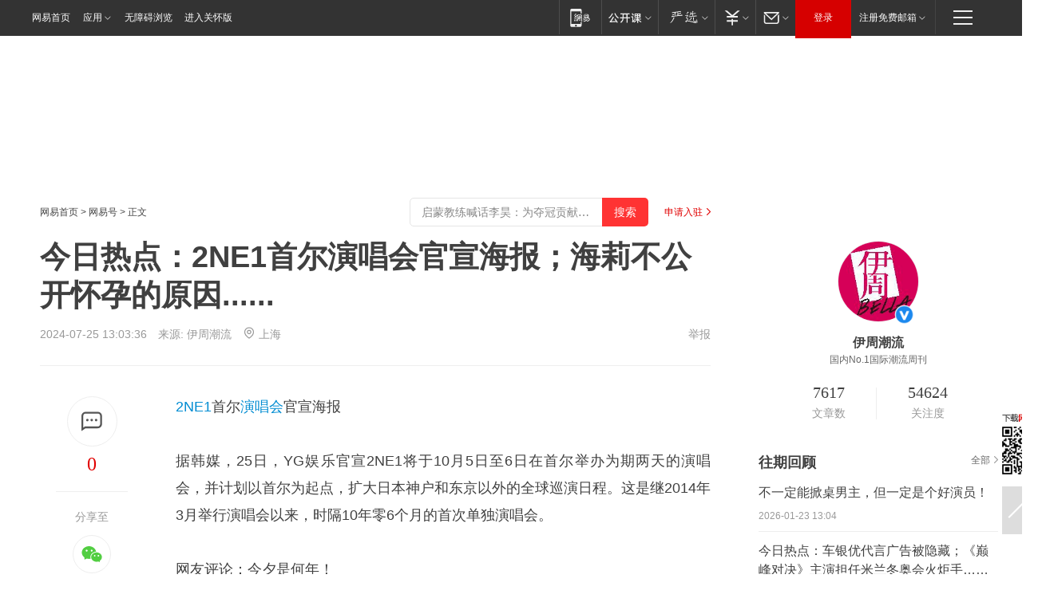

--- FILE ---
content_type: text/html; charset=utf-8
request_url: https://www.163.com/dy/article/J7UOO925051884GP.html
body_size: 30636
content:
<!DOCTYPE HTML>

<html id="ne_wrap" data-publishtime="2024-07-25 13:03:36" version="20220428" data-category="娱乐">
<head>
    <script>
        var hideOuterSearch="0",getReferFrom=function(){var t,e=[{test:/https?:\/\/www\.163\.com[^\/]*?$/i,val:"163_index",type:"url"},{test:/https?\:\/\/.*\.163\.com(?:\/news\/(?:a|d|article)\/|(?:\/[^\/]+)?\/[0-9]{2}\/[0-9]{4}\/[0-9]{2}\/|(?:\/v2)?\/article\/(?:detail\/)?)([^\.\/]+)\.html.*/i,val:"163_doc",type:"url"},{test:/https?:\/\/.*\.163\.com\/(?:news\/v\/|v\/video\/|static\/[0-9]{1}\/|paike\/.*\/)([^\.\/]+)\.html.*/i,val:"163_video",type:"url"},{test:/163\.com$/i,val:"163",type:"domain"},{test:/baidu\.com$/i,val:"baidu",type:"domain"},{test:/sm\.cn$/i,val:"sm",type:"domain"},{test:/sogou\.com$/i,val:"sogou",type:"domain"},{test:/so\.com$/i,val:"360",type:"domain"},{test:/google/i,val:"google",type:"domain"},{test:/bing/i,val:"bing",type:"domain"},{test:/weibo/i,val:"weibo",type:"domain"},{test:/toutiao/i,val:"toutiao",type:"domain"}],i=document.referrer,o="",a="";if(i&&(o=(t=i.match(/^([hH][tT]{2}[pP]:\/\/|[hH][tT]{2}[pP][sS]:\/\/)([^\/]+).*?/))&&t[2]?t[2]:o),o){a=o;for(var r,s=0;s<e.length;s++)if((r=e[s]).test.test("url"===r.type?location.href:o)){a=r.val;break}}return a};function isTargetRefer(t){return!!t&&("baidu"===t||"toutiao"===t||"sm"===t||"google"===t||"360"===t||"sogou"===t||"bing"===t)}isTargetRefer(getReferFrom())&&hideOuterSearch&&"1"===hideOuterSearch&&(window.location.href="https://www.163.com/search?keyword=今日热点：2NE1首尔演唱会官宣海报；海莉不公开怀孕的原因......");
    </script>
    <title>今日热点：2NE1首尔演唱会官宣海报；海莉不公开怀孕的原因......|大s|孙红雷|具俊晔|2ne1|首尔特别市|海莉·薇思特拉_网易订阅</title>
    <meta name="keywords" content="大s,演唱会,孙红雷,具俊晔,2ne1,官宣海报,首尔特别市,海莉·薇思特拉"/>
    <meta name="description" content="今日热点：2NE1首尔演唱会官宣海报；海莉不公开怀孕的原因......,大s,演唱会,孙红雷,具俊晔,2ne1,官宣海报,首尔特别市,海莉·薇思特拉"/>
    <meta name="author" content="网易">
    <meta name="Copyright" content="网易版权所有">
    <link rel="apple-touch-icon" href="https://static.ws.126.net/163/f2e/common/share-icon.png">
    <meta name="msapplication-TileImage" content="https://static.ws.126.net/163/f2e/common/share-icon.png">
    <link rel="mask-icon" href="https://static.ws.126.net/163/f2e/common/share-icon.png">
    <base target="_blank"><!--[if lte IE 6]></base><![endif]-->
    <meta http-equiv="expires" content="0">
    <meta http-equiv="Cache-Control" content="no-transform"/>
    <meta http-equiv="Cache-Control" content="no-siteapp" />
    <meta http-equiv="x-ua-compatible" content="ie=edge">
    <meta property="og:type" content="news">
    <meta property="og:title" content="今日热点：2NE1首尔演唱会官宣海报；海莉不公开怀孕的原因......">
    <meta property="og:description" content="今日热点：2NE1首尔演唱会官宣海报；海莉不公开怀孕的原因......,大s,演唱会,孙红雷,具俊晔,2ne1,官宣海报,首尔特别市,海莉·薇思特拉">
    <meta property="og:url" content="https://www.163.com/dy/article/J7UOO925051884GP.html">
    <meta property="article:author" content="网易">
    <meta property="article:published_time" content="2024-07-25T13:03:36+08:00">
    <meta name="referrer" content="always">
    <link rel="alternate" media="only screen and(max-width: 640px)" href="https://m.163.com/dy/article/J7UOO925051884GP.html">
    <link rel="canonical" href="https://www.163.com/dy/article/J7UOO925051884GP.html">
    <meta name="mobile-agent" content="format=html5; url=https://m.163.com/dy/article/J7UOO925051884GP.html">
    <meta name="mobile-agent" content="format=xhtml; url=https://m.163.com/dy/article/J7UOO925051884GP.html">
    <meta name="mobile-agent" content="format=wml; url=https://m.163.com/dy/article/J7UOO925051884GP.html">
    <script src="https://static.ws.126.net/163/f2e/product/post2020_dy/static/redirect3.1.js?v=20231222" async="async"></script>
    <!--[if lt IE 9]>
    <script type="text/javascript" src="https://static.ws.126.net/163/f2e/post_nodejs/libs/js/html5shiv.min.js"></script><script type="text/javascript" src="https://static.ws.126.net/163/f2e/post_nodejs/libs/js/respond.min.js"></script>
    <![endif]-->
    <script src="https://static.ws.126.net/utf8/assets/js/jquery-1.10.2.min.js"></script>
    <script>jQuery.ajaxSettings.cache = true</script>
    
    <script>(function(){var bp=document.createElement('script');var curProtocol=window.location.protocol.split(':')[0];if(curProtocol==='https'){bp.src='https://zz.bdstatic.com/linksubmit/push.js'}else{bp.src='http://push.zhanzhang.baidu.com/push.js'}var s=document.getElementsByTagName("script")[0];s.parentNode.insertBefore(bp,s)})();;(function(){
var el = document.createElement("script");
el.src = "https://lf1-cdn-tos.bytegoofy.com/goofy/ttzz/push.js?de70e43cfa5b194e21ef889e98d7123a7deb9487dce7ed62313212129c4244a219d1c501ebd3301f5e2290626f5b53d078c8250527fa0dfd9783a026ff3cf719";
el.id = "ttzz";
var s = document.getElementsByTagName("script")[0];
s.parentNode.insertBefore(el, s);
})(window);</script>
    
    <!--include virtual="/special/ntes_common_model/post_dy_css.html" -->
      <script src="https://static.ws.126.net/163/f2e/libs/hls.min.js"></script>
    <link href="https://static.ws.126.net/163/f2e/product/post2020_dy/static/css/main.cee60e51.css" rel="stylesheet">
</head>
<body aria-url="https://www.163.com/dy/article/J7UOO925051884GP_pdya11y.html" class="float_ad_flag">
    <!-- header -->
    <link rel="stylesheet" href="https://static.ws.126.net/163/f2e/commonnav2019/css/commonnav_headcss-fad753559b.css"/>
<!-- urs -->
<script _keep="true" src="https://urswebzj.nosdn.127.net/webzj_cdn101/message.js" type="text/javascript"></script>
<div class="ntes_nav_wrap" id="js_N_NTES_wrap">
  <div class="ntes-nav" id="js_N_nav">
    <div class="ntes-nav-main clearfix">
            <div class="c-fl" id="js_N_nav_left">
        <a class="ntes-nav-index-title ntes-nav-entry-wide c-fl" href="https://www.163.com/" title="网易首页">网易首页</a>
        <!-- 应用 -->
        <div class="js_N_navSelect ntes-nav-select ntes-nav-select-wide ntes-nav-app  c-fl">
          <a href="https://www.163.com/#f=topnav" class="ntes-nav-select-title ntes-nav-entry-bgblack JS_NTES_LOG_FE">应用
            <em class="ntes-nav-select-arr"></em>
          </a>
          <div class="ntes-nav-select-pop">
            <ul class="ntes-nav-select-list clearfix">
              <li>
                <a href="https://m.163.com/newsapp/#f=topnav">
                  <span>
                    <em class="ntes-nav-app-newsapp">网易新闻</em>
                  </span>
                </a>
              </li>
              <li>
                <a href="https://open.163.com/#f=topnav">
                  <span>
                    <em class="ntes-nav-app-open">网易公开课</em>
                  </span>
                </a>
              </li>
              <li>
                <a href="https://hongcai.163.com/?from=pcsy-button">
                  <span>
                    <em class="ntes-nav-app-hongcai">网易红彩</em>
                  </span>
                </a>
              </li>
              <li>
                <a href="https://u.163.com/aosoutbdbd8">
                  <span>
                    <em class="ntes-nav-app-yanxuan">网易严选</em>
                  </span>
                </a>
              </li>
              <li>
                <a href="https://mail.163.com/client/dl.html?from=mail46">
                  <span>
                    <em class="ntes-nav-app-mail">邮箱大师</em>
                  </span>
                </a>
              </li>
              <li class="last">
                <a href="https://study.163.com/client/download.htm?from=163app&utm_source=163.com&utm_medium=web_app&utm_campaign=business">
                  <span>
                    <em class="ntes-nav-app-study">网易云课堂</em>
                  </span>
                </a>
              </li>
            </ul>
          </div>
        </div>
      </div>
      <div class="c-fr">
        <!-- 片段开始 -->
        <div class="ntes-nav-quick-navigation">
          <a rel="noreferrer"class="ntes-nav-quick-navigation-btn" id="js_N_ntes_nav_quick_navigation_btn" target="_self">
            <em>快速导航
              <span class="menu1"></span>
              <span class="menu2"></span>
              <span class="menu3"></span>
            </em>
          </a>
          <div class="ntes-quicknav-pop" id="js_N_ntes_quicknav_pop">
            <div class="ntes-quicknav-list">
              <div class="ntes-quicknav-content">
                <ul class="ntes-quicknav-column ntes-quicknav-column-1">
                  <li>
                    <h3>
                      <a href="https://news.163.com">新闻</a>
                    </h3>
                  </li>
                  <li>
                    <a href="https://news.163.com/domestic">国内</a>
                  </li>
                  <li>
                    <a href="https://news.163.com/world">国际</a>
                  </li>
                  <li>
                    <a href="https://news.163.com/special/wangsansanhome/">王三三</a>
                  </li>
                </ul>
                <ul class="ntes-quicknav-column ntes-quicknav-column-2">
                  <li>
                    <h3>
                      <a href="https://sports.163.com">体育</a>
                    </h3>
                  </li>
                  <li>
                    <a href="https://sports.163.com/nba">NBA</a>
                  </li>
                  <li>
                    <a href="https://sports.163.com/cba">CBA</a>
                  </li>
                  <li>
                    <a href="https://sports.163.com/allsports">综合</a>
                  </li>
                  <li>
                    <a href="https://sports.163.com/zc">中超</a>
                  </li>
                  <li>
                    <a href="https://sports.163.com/world">国际足球</a>
                  </li>
                  <li>
                    <a href="https://sports.163.com/yc">英超</a>
                  </li>
                  <li>
                    <a href="https://sports.163.com/xj">西甲</a>
                  </li>
                  <li>
                    <a href="https://sports.163.com/yj">意甲</a>
                  </li>
                </ul>
                <ul class="ntes-quicknav-column ntes-quicknav-column-3">
                  <li>
                    <h3>
                      <a href="https://ent.163.com">娱乐</a>
                    </h3>
                  </li>
                  <li>
                    <a href="https://ent.163.com/star">明星</a>
                  </li>
                  <li>
                    <a href="https://ent.163.com/movie">电影</a>
                  </li>
                  <li>
                    <a href="https://ent.163.com/tv">电视</a>
                  </li>
                  <li>
                    <a href="https://ent.163.com/music">音乐</a>
                  </li>
                  <li>
                    <a href="https://ent.163.com/special/fmgs/">封面故事</a>
                  </li>
                </ul>
                <ul class="ntes-quicknav-column ntes-quicknav-column-4">
                  <li>
                    <h3>
                      <a href="https://money.163.com">财经</a>
                    </h3>
                  </li>
                  <li>
                    <a href="https://money.163.com/stock">股票</a>
                  </li>
                  <li>
                    <a href="https://money.163.com/special/caijingyuanchuang/">原创</a>
                  </li>
                  <li>
                    <a href="https://money.163.com/special/wycjzk-pc/">智库</a>
                  </li>
                </ul>
                <ul class="ntes-quicknav-column ntes-quicknav-column-5">
                  <li>
                    <h3>
                      <a href="https://auto.163.com">汽车</a>
                    </h3>
                  </li>
                  <li>
                    <a href="https://auto.163.com/buy">购车</a>
                  </li>
                  <li>
                    <a href="http://product.auto.163.com">车型库</a>
                  </li>
                </ul>
                <ul class="ntes-quicknav-column ntes-quicknav-column-6">
                  <li>
                    <h3>
                      <a href="https://tech.163.com">科技</a>
                    </h3>
                  </li>
                  <li>
                    <a href="https://tech.163.com/smart/">网易智能</a>
                  </li>
                  <li>
                    <a href="https://tech.163.com/special/S1554800475317/">原创</a>
                  </li>
                  <li>
                    <a href="https://tech.163.com/it">IT</a>
                  </li>
                  <li>
                    <a href="https://tech.163.com/internet">互联网</a>
                  </li>
                  <li>
                    <a href="https://tech.163.com/telecom/">通信</a>
                  </li>
                </ul>
                <ul class="ntes-quicknav-column ntes-quicknav-column-7">
                  <li>
                    <h3>
                      <a href="https://fashion.163.com">时尚</a>
                    </h3>
                  </li>
                  <li>
                    <a href="https://fashion.163.com/art">艺术</a>
                  </li>
                  <li>
                    <a href="https://travel.163.com">旅游</a>
                  </li>
                </ul>
                <ul class="ntes-quicknav-column ntes-quicknav-column-8">
                  <li>
                    <h3>
                      <a href="https://mobile.163.com">手机</a>
                      <span>/</span>
                      <a href="https://digi.163.com/">数码</a>
                    </h3>
                  </li>
                  <li>
                    <a href="https://mobile.163.com/special/jqkj_list/">惊奇科技</a>
                  </li>
                  <li>
                    <a href="https://mobile.163.com/special/cpshi_list/">易评机</a>
                  </li>
                  <li>
                    <a href="https://hea.163.com/">家电</a>
                  </li>
                </ul>
                <ul class="ntes-quicknav-column ntes-quicknav-column-9">
                  <li>
                    <h3>
                      <a href="https://house.163.com">房产</a>
                      <span>/</span>
                      <a href="https://home.163.com">家居</a>
                    </h3>
                  </li>
                  <li>
                    <a href="https://bj.house.163.com">北京房产</a>
                  </li>
                  <li>
                    <a href="https://sh.house.163.com">上海房产</a>
                  </li>
                  <li>
                    <a href="https://gz.house.163.com">广州房产</a>
                  </li>
                  <li>
                    <a href="https://xf.house.163.com/">楼盘库</a>
                  </li>
                  <li>
                    <a href="https://designer.home.163.com/search">设计师库</a>
                  </li>
                  <li>
                    <a href="https://photo.home.163.com/">案例库</a>
                  </li>
                </ul>
                <ul class="ntes-quicknav-column ntes-quicknav-column-11">
                  <li>
                    <h3>
                      <a href="https://edu.163.com">教育</a>
                    </h3>
                  </li>
                  <li>
                    <a href="https://edu.163.com/liuxue">留学</a>
                  </li>
                  <li>
                    <a href="https://edu.163.com/gaokao">高考</a>
                  </li>
                </ul>
                <div class="ntes-nav-sitemap">
                  <a href="https://sitemap.163.com/">
                    <i></i>查看网易地图</a>
                </div>
              </div>
            </div>
          </div>
        </div>
        <div class="c-fr">
          <div class="c-fl" id="js_N_navLoginBefore">
            <div id="js_N_navHighlight" class="js_loginframe ntes-nav-login ntes-nav-login-normal">
              <a href="https://reg.163.com/" class="ntes-nav-login-title" id="js_N_nav_login_title">登录</a>
              <div class="ntes-nav-loginframe-pop" id="js_N_login_wrap">
                <!--加载登陆组件-->
              </div>
            </div>
            <div class="js_N_navSelect ntes-nav-select ntes-nav-select-wide  JS_NTES_LOG_FE c-fl">
              <a class="ntes-nav-select-title ntes-nav-select-title-register" href="https://mail.163.com/register/index.htm?from=163navi&regPage=163">注册免费邮箱
                <em class="ntes-nav-select-arr"></em>
              </a>
              <div class="ntes-nav-select-pop">
                <ul class="ntes-nav-select-list clearfix" style="width:210px;">
                  <li>
                    <a href="https://reg1.vip.163.com/newReg1/reg?from=new_topnav&utm_source=new_topnav">
                      <span style="width:190px;">注册VIP邮箱（特权邮箱，付费）</span>
                    </a>
                  </li>
                  <li class="last JS_NTES_LOG_FE">
                    <a href="https://mail.163.com/client/dl.html?from=mail46">
                      <span style="width:190px;">免费下载网易官方手机邮箱应用</span>
                    </a>
                  </li>
                </ul>
              </div>
            </div>
          </div>
          <div class="c-fl" id="js_N_navLoginAfter" style="display:none">
            <div id="js_N_logined_warp" class="js_N_navSelect ntes-nav-select ntes-nav-logined JS_NTES_LOG_FE">
              <a class="ntes-nav-select-title ntes-nav-logined-userinfo">
                <span id="js_N_navUsername" class="ntes-nav-logined-username"></span>
                <em class="ntes-nav-select-arr"></em>
              </a>
              <div id="js_login_suggest_wrap" class="ntes-nav-select-pop">
                <ul id="js_logined_suggest" class="ntes-nav-select-list clearfix"></ul>
              </div>
            </div>
            <a class="ntes-nav-entry-wide c-fl" target="_self" id="js_N_navLogout">安全退出</a>
          </div>
        </div>

        <ul class="ntes-nav-inside">
          <li>
            <div class="js_N_navSelect ntes-nav-select c-fl">
              <a href="https://www.163.com/newsapp/#f=163nav" class="ntes-nav-mobile-title ntes-nav-entry-bgblack">
                <em class="ntes-nav-entry-mobile">移动端</em>
              </a>
              <div class="qrcode-img">
                <a href="https://www.163.com/newsapp/#f=163nav">
                  <img src="//static.ws.126.net/f2e/include/common_nav/images/topapp.jpg">
                </a>
              </div>
            </div>
          </li>
          <li>
            <div class="js_N_navSelect ntes-nav-select c-fl">
              <a id="js_love_url" href="https://open.163.com/#ftopnav0" class="ntes-nav-select-title ntes-nav-select-title-huatian ntes-nav-entry-bgblack">
                <em class="ntes-nav-entry-huatian">网易公开课</em>
                <em class="ntes-nav-select-arr"></em>
                <span class="ntes-nav-msg">
                  <em class="ntes-nav-msg-num"></em>
                </span>
              </a>
              <div class="ntes-nav-select-pop ntes-nav-select-pop-huatian">
                <ul class="ntes-nav-select-list clearfix">
                  <li>
                    <a href="https://open.163.com/ted/#ftopnav1">
                      <span>TED</span>
                    </a>
                  </li>
                  <li>
                    <a href="https://open.163.com/cuvocw/#ftopnav2">
                      <span>中国大学视频公开课</span>
                    </a>
                  </li>
                  <li>
                    <a href="https://open.163.com/ocw/#ftopnav3">
                      <span>国际名校公开课</span>
                    </a>
                  </li>
                  <li>
                    <a href="https://open.163.com/appreciation/#ftopnav4">
                      <span>赏课·纪录片</span>
                    </a>
                  </li>
                  <li>
                    <a href="https://vip.open.163.com/#ftopnav5">
                      <span>付费精品课程</span>
                    </a>
                  </li>
                  <li>
                    <a href="https://open.163.com/special/School/beida.html#ftopnav6">
                      <span>北京大学公开课</span>
                    </a>
                  </li>
                  <li class="last">
                    <a href="https://open.163.com/newview/movie/courseintro?newurl=ME7HSJR07#ftopnav7">
                      <span>英语课程学习</span>
                    </a>
                  </li>
                </ul>
              </div>
            </div>
          </li>
          <li>
            <div class="js_N_navSelect ntes-nav-select c-fl">
              <a id="js_lofter_icon_url" href="https://you.163.com/?from=web_fc_menhu_xinrukou_1" class="ntes-nav-select-title ntes-nav-select-title-lofter ntes-nav-entry-bgblack">
                <em class="ntes-nav-entry-lofter">网易严选</em>
                <em class="ntes-nav-select-arr"></em>
                <span class="ntes-nav-msg" id="js_N_navLofterMsg">
                  <em class="ntes-nav-msg-num"></em>
                </span>
              </a>
              <div class="ntes-nav-select-pop ntes-nav-select-pop-lofter">
                <ul id="js_lofter_pop_url" class="ntes-nav-select-list clearfix">
                  <li>
                    <a href="https://act.you.163.com/act/pub/ABuyLQKNmKmK.html?from=out_ynzy_xinrukou_2">
                      <span>新人特价</span>
                    </a>
                  </li>
                  <li>
                    <a href="https://you.163.com/topic/v1/pub/Pew1KBH9Au.html?from=out_ynzy_xinrukou_3">
                      <span>9.9专区</span>
                    </a>
                  </li>
                  <li>
                    <a href="https://you.163.com/item/newItemRank?from=out_ynzy_xinrukou_4">
                      <span>新品热卖</span>
                    </a>
                  </li>
                  <li>
                    <a href="https://you.163.com/item/recommend?from=out_ynzy_xinrukou_5">
                      <span>人气好物</span>
                    </a>
                  </li>
                  <li>
                    <a href="https://you.163.com/item/list?categoryId=1005000&from=out_ynzy_xinrukou_7">
                      <span>居家生活</span>
                    </a>
                  </li>
                  <li>
                    <a href="https://you.163.com/item/list?categoryId=1010000&from=out_ynzy_xinrukou_8">
                      <span>服饰鞋包</span>
                    </a>
                  </li>
                  <li>
                    <a href="https://you.163.com/item/list?categoryId=1011000&from=out_ynzy_xinrukou_9">
                      <span>母婴亲子</span>
                    </a>
                  </li>
                  <li class="last">
                    <a href="https://you.163.com/item/list?categoryId=1005002&from=out_ynzy_xinrukou_10">
                      <span>美食酒水</span>
                    </a>
                  </li>
                </ul>
              </div>
            </div>
          </li>
          <li>
            <div class="js_N_navSelect ntes-nav-select c-fl">
              <a href="https://ecard.163.com/" class="ntes-nav-select-title
        ntes-nav-select-title-money ntes-nav-entry-bgblack">
                <em class="ntes-nav-entry-money">支付</em>
                <em class="ntes-nav-select-arr"></em>
              </a>
              <div class="ntes-nav-select-pop ntes-nav-select-pop-temp">
                <ul class="ntes-nav-select-list clearfix">
                  <li>
                    <a href="https://ecard.163.com/#f=topnav">
                      <span>一卡通充值</span>
                    </a>
                  </li>
                  <li>
                    <a href="https://ecard.163.com/script/index#f=topnav">
                      <span>一卡通购买</span>
                    </a>
                  </li>
                  <li>
                    <a href="https://epay.163.com/">
                      <span>我的网易支付</span>
                    </a>
                  </li>
                  <li class="last">
                    <a href="https://globalpay.163.com/home">
                      <span>网易跨境支付</span>
                    </a>
                  </li>
                </ul>
              </div>
            </div>
          </li>
          <li>
            <div class="js_N_navSelect ntes-nav-select c-fl">
              <a id="js_mail_url" rel="noreferrer"class="ntes-nav-select-title
        ntes-nav-select-title-mail ntes-nav-entry-bgblack">
                <em class="ntes-nav-entry-mail">邮箱</em>
                <em class="ntes-nav-select-arr"></em>
                <span class="ntes-nav-msg" id="js_N_navMailMsg">
                  <em class="ntes-nav-msg-num" id="js_N_navMailMsgNum"></em>
                </span>
              </a>
              <div class="ntes-nav-select-pop ntes-nav-select-pop-mail">
                <ul class="ntes-nav-select-list clearfix">
                  <li>
                    <a href="https://email.163.com/#f=topnav">
                      <span>免费邮箱</span>
                    </a>
                  </li>
                  <li>
                    <a href="https://vipmail.163.com/#f=topnav">
                      <span>VIP邮箱</span>
                    </a>
                  </li>
                  <li>
                    <a href="https://qiye.163.com/?from=NetEase163top">
                      <span>企业邮箱</span>
                    </a>
                  </li>
                  <li>
                    <a href="https://mail.163.com/register/index.htm?from=ntes_nav&regPage=163">
                      <span>免费注册</span>
                    </a>
                  </li>
                  <li class="last">
                    <a href="https://mail.163.com/dashi/dlpro.html?from=mail46">
                      <span>客户端下载</span>
                    </a>
                  </li>
                </ul>
              </div>
            </div>
          </li>
        </ul>
      </div>
    </div>
  </div>
</div>
<script src="https://static.ws.126.net/163/f2e/commonnav2019/js/commonnav_headjs-8e9e7c8602.js"></script>
    <!-- content -->
    <div class="wrapper clearfix" id="contain" data-wemediaid="W4419853278222596570" data-docid="J7UOO925051884GP" data-ptime="2024-07-25 13:03:36" data-hidead="false"  data-h-account="-"  data-ispay="false" data-adv="">
        
        <div class="post_area post_columnad_top" data-adid="article_dy_column_1" style="margin-top: 30px; height:125px;">
            <!-- 网易号文章通发页顶部通栏 -->
<div style="position:relative;">
<div class="at_item common_ad_item top_ad_column" adType="topColumnAd" normalw="1200" normalh="125" requestUrl="https://nex.163.com/q?app=7BE0FC82&c=dyarticle&l=11&site=netease&affiliate=163&cat=dyarticle&type=column1200x125&location=1"></div>
<a href="javascript:;" target="_self" class="ad_hover_href"></a>
</div>
        </div>
        
        <div class="post_main">
            
            <!-- crumb -->
            <div class="post_crumb">
                <a href="https://www.163.com/">网易首页</a> &gt; <a href="https://dy.163.com/">网易号</a> &gt; 正文
                <a class="to_reg" href="https://dy.163.com/wemedia/index.html">申请入驻</a>
				<div id="netease_search"  style=" margin: -12px 20px 0 0; vertical-align: top; float:right;"></div>
              	<script>window.UID_TARGET = ['0', '1', '2', '3', '4', '5', '6', '7']</script>
				<script src="https://static.ws.126.net/163/f2e/modules/search2022/search2022.cdbc9331.js" async></script>
            </div>
            
            
            <h1 class="post_title">今日热点：2NE1首尔演唱会官宣海报；海莉不公开怀孕的原因......</h1>
            <!--keywordsList beigin-->
            
            <!--keywordsList end-->
            <!-- 来源 -->
            <div class="post_info">
                
                    
                      2024-07-25 13:03:36　来源: <a href="https://www.163.com/dy/media/T1430307984067.html">伊周潮流</a>
                    <img src="https://static.ws.126.net/163/f2e/dy_media/dy_media/static/images/ipLocation.f6d00eb.svg" style="vertical-align: top;margin: -7px 0 0 6px;">上海
                    
                
                &nbsp;<a href="https://www.163.com/special/0077jt/tipoff.html?title=%E4%BB%8A%E6%97%A5%E7%83%AD%E7%82%B9%EF%BC%9A2NE1%E9%A6%96%E5%B0%94%E6%BC%94%E5%94%B1%E4%BC%9A%E5%AE%98%E5%AE%A3%E6%B5%B7%E6%8A%A5%EF%BC%9B%E6%B5%B7%E8%8E%89%E4%B8%8D%E5%85%AC%E5%BC%80%E6%80%80%E5%AD%95%E7%9A%84%E5%8E%9F%E5%9B%A0......" target="_blank" class="post_jubao">举报</a>
            </div>
            <div class="post_content" id="content" data-cover="">
                <div class="post_top">
                    
                    <div class="post_top_tie">
                        <a class="post_top_tie_icon" target="_self" href="#post_comment_area" title="快速发贴"></a>
                        <a class="post_top_tie_count js-tielink js-tiejoincount" href="#" title="点击查看跟贴">0</a>
                    </div>
                    
                    <div class="post_top_share">
                        <span class="post_top_share_title">分享至</span>
                        <ul class="post_share">
                            <li class="share_weixin js_weixin">
                                <a href="javascript:;" target="_self"><i title="分享到微信"></i></a>
                            </li>
                            <li class="share_weibo js_share" data-type="weibo">
                                <a href="javascript:;" target="_self"><i title="分享到新浪微博"></i></a>
                            </li>
                            <li class="share_qzone js_share" data-type="qzone">
                                <a href="javascript:;" target="_self"><i title="分享到QQ空间"></i></a>
                            </li>
                        </ul>
                        <div class="js_qrcode_wrap hidden" id="js_qrcode_top">
                            <div class="js_qrcode_arr"></div>
                            <a href="javascript:;" target="_self" class="js_qrcode_close" title="关闭"></a>
                            <div class="js_qrcode_img js_share_qrcode"></div>
                            <p>用微信扫码二维码</p>
                            <p>分享至好友和朋友圈</p>
                        </div>
                    </div>
                </div>
                
                <div class="post_body">
                    <p id="2SU18PQ9"><a target="_blank" href="https://ent.163.com/keywords/0/3/0032004e00450031/1.html">2NE1</a>首尔<a target="_blank" href="https://ent.163.com/keywords/6/1/6f1455314f1a/1.html">演唱会</a>官宣海报</p><p id="2SU18PQJ">据韩媒，25日，YG娱乐官宣2NE1将于10月5日至6日在首尔举办为期两天的演唱会，并计划以首尔为起点，扩大日本神户和东京以外的全球巡演日程。这是继2014年3月举行演唱会以来，时隔10年零6个月的首次单独演唱会。</p><p id="2SU18PQM">网友评论：今夕是何年！</p><p id="2SU18PQS">海莉不公开怀孕的原因</p><p id="2SU18PR5">近日，海莉·比伯大秀孕肚登封，谈与比伯的感情不被看好：“人们好像不愿意相信我们很幸福”，“我一直试图忽略，想着或许我会习惯，但这并不会减少对我的伤害。”她透露因为不想谈论和解释私生活的每一个细节，所以直到怀孕六个月后才公开。得知怀孕时她很兴奋，心情也很复杂：“我太爱比伯了，但突然有第三个人的加入？我会努力享受剩下的二人世界时光。”</p><p id="2SU18PR9">网友评论：期待小宝宝！！</p><p id="2SU18PRI">姜丹尼尔将担任mnet新舞蹈节目MC</p><p id="2SU18PRQ">姜丹尼尔将担任Mnet街头战士系列《Stage Fighter》MC。通过身体表达信息的芭蕾、现代舞蹈、韩国舞蹈类型的男舞者们将通过该节目展开斗争。该节目将于9月播出。</p><p id="2SU18PRU">网友评论：特别好。</p><p id="2SU18PS4"><a target="_blank" href="https://ent.163.com/keywords/5/5/5b597ea296f7/1.html">孙红雷</a>回应移民传闻</p><p id="2SU18PSC">孙红雷被曝全家移民澳洲，本人首次公开回应：“很多人说我移民了，连我的老师同学都问我，我说我没走，我出去旅趟游，小作文就有了。”  他还在现场谈女儿近况，透露女儿6岁8个月，马上要上小学了，称要做女儿一辈子的护花使者。</p><p id="2SU18PSG">网友评论：网友们管真多啊。</p><p id="2SU18PSM">大S具俊晔新情侣纹身代表结婚三年</p><p id="2SU18PST">网友发现大S具俊晔新情侣纹身不止有三条线，还有三组数，仔细看是2022、2023、2024，代表两人结婚三年。</p><p id="2SU18PT1">网友评论：三年了？</p>
                </div>
                
                
                    
                    
                <div class="post_statement">
                    <span class="bg"></span>
                    
                    <p>特别声明：以上内容(如有图片或视频亦包括在内)为自媒体平台“网易号”用户上传并发布，本平台仅提供信息存储服务。</p>
                    <p>Notice: The content above (including the pictures and videos if any) is uploaded and posted by a user of NetEase Hao, which is a social media platform and only provides information storage services.</p>
                    
                </div>
                <!-- tie -->
                <link rel="stylesheet" href="https://static.ws.126.net/163/f2e/tie-sdk/tie-2020-11b4ffc1a813dfcc799e.css">
<script>
  var loadMessageError2 = function () {
      // message加载失败降级到nginx,产品可以在load事件重新初始化
      var cdnPath = 'https://dl.reg.163.com/webzj/ngx/message.js';
      var script = document.createElement('script');
      script.src = cdnPath;
      document.body.appendChild(script);
  }
  var loadMessageError1 = function () {
      // message加载失败降级备份cdn域名,产品可以在load事件重新初始化
      var cdnPath = 'https://webzj.netstatic.net/webzj_cdn101/message4.js';
      var script = document.createElement('script');
      script.src = cdnPath;
      script.onerror = loadMessageError2
      document.body.appendChild(script);
  }  
</script>
<script onerror="loadMessageError1()" src="https://urswebzj.nosdn.127.net/webzj_cdn101/message.js"></script>
<script type="text/javascript" src="https://acstatic-dun.126.net/tool.min.js"></script>
<script type="text/javascript">
  //初始化反作弊
  var wm = null;
  // 只需初始化一次
  initWatchman({
    productNumber: 'YD00157343455660',
    onload: function (instance) {
      wm = instance
    }
  });
</script>
<script type="text/javascript" src="https://static.ws.126.net/163/f2e/tie-sdk/tie-2020-11b4ffc1a813dfcc799e.js"></script>

                <div class="tie-areas post_comment" id="post_comment_area">
                    <div id="tie"></div>
                </div>
                <script type="text/javascript" language="javascript">
                    var isShowComments = true, tieChannel = "";
                </script>
                <script>
                    (function () {
                        if (window.isShowComments === undefined) {
                            window.isShowComments = true;
                        }
                        var config = {
                            "productKey": "a2869674571f77b5a0867c3d71db5856",
                            "docId": "J7UOO925051884GP", //"data.article.postid", "FNMG85GQ0514HDQI"
                            "target": document.getElementById("tie"),
                            "operators": ["up", "down", "reply", "share"],
                            "isShowComments": isShowComments,   //是否显示帖子列表
                            "hotSize": 3,   //热门跟贴列表 展示3 条
                            "newSize": 2,   //最新跟贴列表 展示 10 条
                            "showPaging": false, //显示分页栏
                            "submitType": "commentPage"   //新发帖子的展现形式：停留在当前页面(currentPage) | 跳转到跟贴详情页(commentPage)
                        };
                        Tie.init(config, function(data) {});
                    })();
                </script>
                <!-- next -->
                <div class="post_next hidden">
                    <div class="post_next_name"><i>/</i><span>阅读下一篇</span><i>/</i></div>
                    <h3><a id="js_next" href=""></a></h3>
                    <div class="post_next_to">
                        <a href="https://www.163.com/?f=post2020_dy">返回网易首页</a>
                        <a href="https://www.163.com/newsapp/#f=post2020_dy">下载网易新闻客户端</a>
                    </div>
                </div>
                
            </div>
            <!-- recommend -->
            <div class="post_recommends js-tab-mod" data-event="click" >
                <div class="post_recommends_titles">
                    <div class="post_recommends_title js-tab">相关推荐</div>
                    
                    <div class="post_recommends_title js-tab">热点推荐</div>
                    
                </div>
                <div class="post_recommends_ulist js-content">
                    <ul class="post_recommends_list">
                        
                        
                        
                        
                    	
                        
                        <li class="post_recommend">
                            
                            <a class="post_recommend_img" href="https://www.163.com/dy/article/KK1FA6PG0512DU6N.html?f=post2020_dy_recommends">
                                <img src="https://nimg.ws.126.net/?url=http://cms-bucket.ws.126.net/2026/0124/33198844p00t9cj3g0013c0009c0070c.png&thumbnail=140y88&quality=80&type=jpg" onerror="this.onerror=''; this.src='https://static.ws.126.net/dy/images/default180x120.jpg'">
                            </a>
                            
                            <div class="post_recommend_info">
                                <h3 class="post_recommend_title"><a href="https://www.163.com/dy/article/KK1FA6PG0512DU6N.html?f=post2020_dy_recommends">越南之变！</a></h3>
                                <p class="post_recommend_time">新民晚报 2026-01-24 09:47:46</p>
                                
                                <a href="https://www.163.com/dy/article/KK1FA6PG0512DU6N.html?f=post2020_dy_recommends" class="post_recommend_tie">
                                    <span class="post_recommend_tie_inner">
                                        <span class="post_recommend_tie_icon">
                                            <i></i> 735
                                        </span>
                                        <span class="post_recommend_tie_text">
                                            <em>跟贴</em> 735
                                        </span>
                                    </span>
                                </a>
                                
                            </div>
                        </li>
                        
                        
                        
                    	
                        
                        <li class="post_recommend">
                            
                            <a class="post_recommend_img" href="https://www.163.com/news/article/KJVS3ILF0001899O.html?f=post2020_dy_recommends">
                                <img src="https://nimg.ws.126.net/?url=http://cms-bucket.ws.126.net/2026/0123/610e6800j00t9bd96000kc000b400b4c.jpg&thumbnail=140y88&quality=80&type=jpg" onerror="this.onerror=''; this.src='https://static.ws.126.net/dy/images/default180x120.jpg'">
                            </a>
                            
                            <div class="post_recommend_info">
                                <h3 class="post_recommend_title"><a href="https://www.163.com/news/article/KJVS3ILF0001899O.html?f=post2020_dy_recommends">俄罗斯一航班在我上空遇紧急状态降落兰州</a></h3>
                                <p class="post_recommend_time">北京日报 2026-01-23 18:55:29</p>
                                
                                <a href="https://www.163.com/news/article/KJVS3ILF0001899O.html?f=post2020_dy_recommends" class="post_recommend_tie">
                                    <span class="post_recommend_tie_inner">
                                        <span class="post_recommend_tie_icon">
                                            <i></i> 20183
                                        </span>
                                        <span class="post_recommend_tie_text">
                                            <em>跟贴</em> 20183
                                        </span>
                                    </span>
                                </a>
                                
                            </div>
                        </li>
                        
                        
                        
                    	
                      	<div class="post_recommend artificial_collect_item"></div>
                    	
                        
                        <li class="post_recommend">
                            
                            <a class="post_recommend_img" href="https://www.163.com/news/article/KJVKICCP0001899O.html?f=post2020_dy_recommends">
                                <img src="https://nimg.ws.126.net/?url=http://cms-bucket.ws.126.net/2026/0123/2c37c74ej00t9b7mc0008c000980057c.jpg&thumbnail=140y88&quality=80&type=jpg" onerror="this.onerror=''; this.src='https://static.ws.126.net/dy/images/default180x120.jpg'">
                            </a>
                            
                            <div class="post_recommend_info">
                                <h3 class="post_recommend_title"><a href="https://www.163.com/news/article/KJVKICCP0001899O.html?f=post2020_dy_recommends">官方通报1014人死后多领养老金</a></h3>
                                <p class="post_recommend_time">北京日报 2026-01-23 16:44:54</p>
                                
                                <a href="https://www.163.com/news/article/KJVKICCP0001899O.html?f=post2020_dy_recommends" class="post_recommend_tie">
                                    <span class="post_recommend_tie_inner">
                                        <span class="post_recommend_tie_icon">
                                            <i></i> 9046
                                        </span>
                                        <span class="post_recommend_tie_text">
                                            <em>跟贴</em> 9046
                                        </span>
                                    </span>
                                </a>
                                
                            </div>
                        </li>
                        
                        
                        
                    	
                      	<div class="post_recommend artificial_collect_item"></div>
                    	
                        
                        <li class="post_recommend">
                            
                            <a class="post_recommend_img" href="https://www.163.com/dy/article/KK02U1SH0530M570.html?f=post2020_dy_recommends">
                                <img src="https://nimg.ws.126.net/?url=http://bjnewsrec-cv.ws.126.net/little7630e163818j00t9bido002gd200u000u0g00id00id.jpg&thumbnail=140y88&quality=80&type=jpg" onerror="this.onerror=''; this.src='https://static.ws.126.net/dy/images/default180x120.jpg'">
                            </a>
                            
                            <div class="post_recommend_info">
                                <h3 class="post_recommend_title"><a href="https://www.163.com/dy/article/KK02U1SH0530M570.html?f=post2020_dy_recommends">战日本队，转播计划出炉！</a></h3>
                                <p class="post_recommend_time">新京报政事儿 2026-01-23 20:51:25</p>
                                
                                <a href="https://www.163.com/dy/article/KK02U1SH0530M570.html?f=post2020_dy_recommends" class="post_recommend_tie">
                                    <span class="post_recommend_tie_inner">
                                        <span class="post_recommend_tie_icon">
                                            <i></i> 17
                                        </span>
                                        <span class="post_recommend_tie_text">
                                            <em>跟贴</em> 17
                                        </span>
                                    </span>
                                </a>
                                
                            </div>
                        </li>
                        
                        
                        
                    	
                        
                        <li class="post_recommend">
                            
                            <a class="post_recommend_img" href="https://www.163.com/dy/article/KJVEADDM0530JPVV.html?f=post2020_dy_recommends">
                                <img src="https://nimg.ws.126.net/?url=http://dingyue.ws.126.net/2026/0123/2322c565j00t9b11o000sd000hs00aug.jpg&thumbnail=140y88&quality=80&type=jpg" onerror="this.onerror=''; this.src='https://static.ws.126.net/dy/images/default180x120.jpg'">
                            </a>
                            
                            <div class="post_recommend_info">
                                <h3 class="post_recommend_title"><a href="https://www.163.com/dy/article/KJVEADDM0530JPVV.html?f=post2020_dy_recommends">下个月，重庆将有10天连续不限行！</a></h3>
                                <p class="post_recommend_time">鲁中晨报 2026-01-23 14:51:10</p>
                                
                                <a href="https://www.163.com/dy/article/KJVEADDM0530JPVV.html?f=post2020_dy_recommends" class="post_recommend_tie">
                                    <span class="post_recommend_tie_inner">
                                        <span class="post_recommend_tie_icon">
                                            <i></i> 270
                                        </span>
                                        <span class="post_recommend_tie_text">
                                            <em>跟贴</em> 270
                                        </span>
                                    </span>
                                </a>
                                
                            </div>
                        </li>
                        
                        
                        
                    	
                      	<div class="post_recommend artificial_collect_item"></div>
                    	
                        
                        <li class="post_recommend">
                            
                            <a class="post_recommend_img" href="https://www.163.com/dy/article/KK1J8MAG053469LG.html?f=post2020_dy_recommends">
                                <img src="https://nimg.ws.126.net/?url=http://dingyue.ws.126.net/2026/0124/f8d665abj00t9ck02005hd000xc00irg.jpg&thumbnail=140y88&quality=80&type=jpg" onerror="this.onerror=''; this.src='https://static.ws.126.net/dy/images/default180x120.jpg'">
                            </a>
                            
                            <div class="post_recommend_info">
                                <h3 class="post_recommend_title"><a href="https://www.163.com/dy/article/KK1J8MAG053469LG.html?f=post2020_dy_recommends">实探“抢猪肉”风波中的株洲小村：村民否认抢猪肉，对背上骂名感到憋屈，组织方称很内疚正配合调查</a></h3>
                                <p class="post_recommend_time">极目新闻 2026-01-24 10:56:06</p>
                                
                                <a href="https://www.163.com/dy/article/KK1J8MAG053469LG.html?f=post2020_dy_recommends" class="post_recommend_tie">
                                    <span class="post_recommend_tie_inner">
                                        <span class="post_recommend_tie_icon">
                                            <i></i> 3
                                        </span>
                                        <span class="post_recommend_tie_text">
                                            <em>跟贴</em> 3
                                        </span>
                                    </span>
                                </a>
                                
                            </div>
                        </li>
                        
                        
                        
                    	
                      	<div class="post_recommend artificial_collect_item"></div>
                    	
                        
                        <li class="post_recommend">
                            
                            <a class="post_recommend_img" href="https://www.163.com/dy/article/KJV4H5FB05345ARG.html?f=post2020_dy_recommends">
                                <img src="https://nimg.ws.126.net/?url=http://dingyue.ws.126.net/2026/0123/66f0791cj00t9atsl000xd000ku00fmp.jpg&thumbnail=140y88&quality=80&type=jpg" onerror="this.onerror=''; this.src='https://static.ws.126.net/dy/images/default180x120.jpg'">
                            </a>
                            
                            <div class="post_recommend_info">
                                <h3 class="post_recommend_title"><a href="https://www.163.com/dy/article/KJV4H5FB05345ARG.html?f=post2020_dy_recommends">刘强东、章泽天手牵手出席达沃斯年会</a></h3>
                                <p class="post_recommend_time">扬子晚报 2026-01-23 12:00:55</p>
                                
                                <a href="https://www.163.com/dy/article/KJV4H5FB05345ARG.html?f=post2020_dy_recommends" class="post_recommend_tie">
                                    <span class="post_recommend_tie_inner">
                                        <span class="post_recommend_tie_icon">
                                            <i></i> 127
                                        </span>
                                        <span class="post_recommend_tie_text">
                                            <em>跟贴</em> 127
                                        </span>
                                    </span>
                                </a>
                                
                            </div>
                        </li>
                        
                        
                        
                    	
                        
                        <li class="post_recommend">
                            
                            <a class="post_recommend_img" href="https://www.163.com/dy/article/KJVKSPNP0534A4SC.html?f=post2020_dy_recommends">
                                <img src="https://nimg.ws.126.net/?url=http://bjnewsrec-cv.ws.126.net/doccover_gen/KJVKSPNP0534A4SC_cover.png&thumbnail=140y88&quality=80&type=jpg" onerror="this.onerror=''; this.src='https://static.ws.126.net/dy/images/default180x120.jpg'">
                            </a>
                            
                            <div class="post_recommend_info">
                                <h3 class="post_recommend_title"><a href="https://www.163.com/dy/article/KJVKSPNP0534A4SC.html?f=post2020_dy_recommends">马斯克自称是外星人混进人类潜伏地球</a></h3>
                                <p class="post_recommend_time">界面新闻 2026-01-23 16:46:04</p>
                                
                                <a href="https://www.163.com/dy/article/KJVKSPNP0534A4SC.html?f=post2020_dy_recommends" class="post_recommend_tie">
                                    <span class="post_recommend_tie_inner">
                                        <span class="post_recommend_tie_icon">
                                            <i></i> 85
                                        </span>
                                        <span class="post_recommend_tie_text">
                                            <em>跟贴</em> 85
                                        </span>
                                    </span>
                                </a>
                                
                            </div>
                        </li>
                        
                        
                        
                    	
                      	<div class="post_recommend artificial_collect_item"></div>
                    	
                        
                        <li class="post_recommend">
                            
                            <a class="post_recommend_img" href="https://www.163.com/news/article/KJV4QJ20000189PS.html?f=post2020_dy_recommends">
                                <img src="https://nimg.ws.126.net/?url=http://cms-bucket.ws.126.net/2026/0123/93806bd8p00t9auhi0035c0009c0070c.png&thumbnail=140y88&quality=80&type=jpg" onerror="this.onerror=''; this.src='https://static.ws.126.net/dy/images/default180x120.jpg'">
                            </a>
                            
                            <div class="post_recommend_info">
                                <h3 class="post_recommend_title"><a href="https://www.163.com/news/article/KJV4QJ20000189PS.html?f=post2020_dy_recommends">日本众议院正式解散</a></h3>
                                <p class="post_recommend_time">央视新闻客户端 2026-01-23 12:05:47</p>
                                
                                <a href="https://www.163.com/news/article/KJV4QJ20000189PS.html?f=post2020_dy_recommends" class="post_recommend_tie">
                                    <span class="post_recommend_tie_inner">
                                        <span class="post_recommend_tie_icon">
                                            <i></i> 6069
                                        </span>
                                        <span class="post_recommend_tie_text">
                                            <em>跟贴</em> 6069
                                        </span>
                                    </span>
                                </a>
                                
                            </div>
                        </li>
                        
                        
                        
                    	
                        
                        <li class="post_recommend">
                            
                            <a class="post_recommend_img" href="https://www.163.com/news/article/KK0E2STP00019K82.html?f=post2020_dy_recommends">
                                <img src="https://nimg.ws.126.net/?url=http://cms-bucket.ws.126.net/2026/0124/7239479bj00t9cdhi001nc000s600e3c.jpg&thumbnail=140y88&quality=80&type=jpg" onerror="this.onerror=''; this.src='https://static.ws.126.net/dy/images/default180x120.jpg'">
                            </a>
                            
                            <div class="post_recommend_info">
                                <h3 class="post_recommend_title"><a href="https://www.163.com/news/article/KK0E2STP00019K82.html?f=post2020_dy_recommends">部分地区雨夹雪转小到中雪，局部大雪！山东最新天气预报</a></h3>
                                <p class="post_recommend_time">德州日报 2026-01-24 07:57:00</p>
                                
                                <a href="https://www.163.com/news/article/KK0E2STP00019K82.html?f=post2020_dy_recommends" class="post_recommend_tie">
                                    <span class="post_recommend_tie_inner">
                                        <span class="post_recommend_tie_icon">
                                            <i></i> 22
                                        </span>
                                        <span class="post_recommend_tie_text">
                                            <em>跟贴</em> 22
                                        </span>
                                    </span>
                                </a>
                                
                            </div>
                        </li>
                        
                        
                        
                    	
                        
                        <li class="post_recommend">
                            
                            <a class="post_recommend_img" href="https://www.163.com/dy/article/KK0607FF0514EGPO.html?f=post2020_dy_recommends">
                                <img src="https://nimg.ws.126.net/?url=http://bjnewsrec-cv.ws.126.net/doccover_gen/KK0607FF0514EGPO_cover.png&thumbnail=140y88&quality=80&type=jpg" onerror="this.onerror=''; this.src='https://static.ws.126.net/dy/images/default180x120.jpg'">
                            </a>
                            
                            <div class="post_recommend_info">
                                <h3 class="post_recommend_title"><a href="https://www.163.com/dy/article/KK0607FF0514EGPO.html?f=post2020_dy_recommends">张维为戳破美式生活滤镜 体面背后尽是拮据日常</a></h3>
                                <p class="post_recommend_time">看看新闻Knews 2026-01-23 21:45:02</p>
                                
                                <a href="https://www.163.com/dy/article/KK0607FF0514EGPO.html?f=post2020_dy_recommends" class="post_recommend_tie">
                                    <span class="post_recommend_tie_inner">
                                        <span class="post_recommend_tie_icon">
                                            <i></i> 2380
                                        </span>
                                        <span class="post_recommend_tie_text">
                                            <em>跟贴</em> 2380
                                        </span>
                                    </span>
                                </a>
                                
                            </div>
                        </li>
                        
                        
                        
                    	
                        
                        <li class="post_recommend">
                            
                            <a class="post_recommend_img" href="https://www.163.com/dy/article/KJVDA4U0053469LG.html?f=post2020_dy_recommends">
                                <img src="https://nimg.ws.126.net/?url=http://bjnewsrec-cv.ws.126.net/little8779228353bj00t9b0q60084d000z400pqg.jpg&thumbnail=140y88&quality=80&type=jpg" onerror="this.onerror=''; this.src='https://static.ws.126.net/dy/images/default180x120.jpg'">
                            </a>
                            
                            <div class="post_recommend_info">
                                <h3 class="post_recommend_title"><a href="https://www.163.com/dy/article/KJVDA4U0053469LG.html?f=post2020_dy_recommends">春节临近胖东来水果热销：200元榴莲开盒不饱满全退，买1箱车厘子附赠1盒防止坏果，不好吃可直接退款</a></h3>
                                <p class="post_recommend_time">极目新闻 2026-01-23 14:33:33</p>
                                
                                <a href="https://www.163.com/dy/article/KJVDA4U0053469LG.html?f=post2020_dy_recommends" class="post_recommend_tie">
                                    <span class="post_recommend_tie_inner">
                                        <span class="post_recommend_tie_icon">
                                            <i></i> 405
                                        </span>
                                        <span class="post_recommend_tie_text">
                                            <em>跟贴</em> 405
                                        </span>
                                    </span>
                                </a>
                                
                            </div>
                        </li>
                        
                        
                        
                    	
                        
                        <li class="post_recommend">
                            
                            <a class="post_recommend_img" href="https://www.163.com/dy/article/KJVAT0RJ053469LG.html?f=post2020_dy_recommends">
                                <img src="https://nimg.ws.126.net/?url=http://bjnewsrec-cv.ws.126.net/three793cbe4cc6dj00t9ayjm0036d000zk00ibg.jpg&thumbnail=140y88&quality=80&type=jpg" onerror="this.onerror=''; this.src='https://static.ws.126.net/dy/images/default180x120.jpg'">
                            </a>
                            
                            <div class="post_recommend_info">
                                <h3 class="post_recommend_title"><a href="https://www.163.com/dy/article/KJVAT0RJ053469LG.html?f=post2020_dy_recommends">多地中小学取消非毕业年级“期末统考”</a></h3>
                                <p class="post_recommend_time">极目新闻 2026-01-23 13:51:26</p>
                                
                                <a href="https://www.163.com/dy/article/KJVAT0RJ053469LG.html?f=post2020_dy_recommends" class="post_recommend_tie">
                                    <span class="post_recommend_tie_inner">
                                        <span class="post_recommend_tie_icon">
                                            <i></i> 79
                                        </span>
                                        <span class="post_recommend_tie_text">
                                            <em>跟贴</em> 79
                                        </span>
                                    </span>
                                </a>
                                
                            </div>
                        </li>
                        
                        
                        
                    	
                        
                        <li class="post_recommend">
                            
                            <a class="post_recommend_img" href="https://www.163.com/dy/article/KK180AO20530JPVV.html?f=post2020_dy_recommends">
                                <img src="https://nimg.ws.126.net/?url=http://dingyue.ws.126.net/2026/0124/93496245j00t9cbwc000zd000hs00akg.jpg&thumbnail=140y88&quality=80&type=jpg" onerror="this.onerror=''; this.src='https://static.ws.126.net/dy/images/default180x120.jpg'">
                            </a>
                            
                            <div class="post_recommend_info">
                                <h3 class="post_recommend_title"><a href="https://www.163.com/dy/article/KK180AO20530JPVV.html?f=post2020_dy_recommends">重庆有献血车开进中学，当地回应：献血人为18岁以上高三学生和教师</a></h3>
                                <p class="post_recommend_time">鲁中晨报 2026-01-24 07:39:17</p>
                                
                                <a href="https://www.163.com/dy/article/KK180AO20530JPVV.html?f=post2020_dy_recommends" class="post_recommend_tie">
                                    <span class="post_recommend_tie_inner">
                                        <span class="post_recommend_tie_icon">
                                            <i></i> 27
                                        </span>
                                        <span class="post_recommend_tie_text">
                                            <em>跟贴</em> 27
                                        </span>
                                    </span>
                                </a>
                                
                            </div>
                        </li>
                        
                        
                        
                    	
                        
                        <li class="post_recommend">
                            
                            <a class="post_recommend_img" href="https://www.163.com/dy/article/KK14EDOA055040N3.html?f=post2020_dy_recommends">
                                <img src="https://nimg.ws.126.net/?url=http://bjnewsrec-cv.ws.126.net/little75207876279j00t9c8fc0014d000hs00adg.jpg&thumbnail=140y88&quality=80&type=jpg" onerror="this.onerror=''; this.src='https://static.ws.126.net/dy/images/default180x120.jpg'">
                            </a>
                            
                            <div class="post_recommend_info">
                                <h3 class="post_recommend_title"><a href="https://www.163.com/dy/article/KK14EDOA055040N3.html?f=post2020_dy_recommends">海霞，哽咽发言</a></h3>
                                <p class="post_recommend_time">上观新闻 2026-01-24 06:37:05</p>
                                
                                <a href="https://www.163.com/dy/article/KK14EDOA055040N3.html?f=post2020_dy_recommends" class="post_recommend_tie">
                                    <span class="post_recommend_tie_inner">
                                        <span class="post_recommend_tie_icon">
                                            <i></i> 64
                                        </span>
                                        <span class="post_recommend_tie_text">
                                            <em>跟贴</em> 64
                                        </span>
                                    </span>
                                </a>
                                
                            </div>
                        </li>
                        
                        
                        
                    	
                        
                        <li class="post_recommend">
                            
                            <a class="post_recommend_img" href="https://www.163.com/dy/article/KK1EOEH90550EWRZ.html?f=post2020_dy_recommends">
                                <img src="https://nimg.ws.126.net/?url=http://bjnewsrec-cv.ws.126.net/doccover_gen/KK1EOEH90550EWRZ_cover.png&thumbnail=140y88&quality=80&type=jpg" onerror="this.onerror=''; this.src='https://static.ws.126.net/dy/images/default180x120.jpg'">
                            </a>
                            
                            <div class="post_recommend_info">
                                <h3 class="post_recommend_title"><a href="https://www.163.com/dy/article/KK1EOEH90550EWRZ.html?f=post2020_dy_recommends">央媒调查：窒息挑战、催吐成瘾，致命游戏正通过学生社交群扩散</a></h3>
                                <p class="post_recommend_time">半岛官网 2026-01-24 09:37:19</p>
                                
                                <a href="https://www.163.com/dy/article/KK1EOEH90550EWRZ.html?f=post2020_dy_recommends" class="post_recommend_tie">
                                    <span class="post_recommend_tie_inner">
                                        <span class="post_recommend_tie_icon">
                                            <i></i> 11
                                        </span>
                                        <span class="post_recommend_tie_text">
                                            <em>跟贴</em> 11
                                        </span>
                                    </span>
                                </a>
                                
                            </div>
                        </li>
                        
                        
                        
                    	
                        
                        <li class="post_recommend">
                            
                            <a class="post_recommend_img" href="https://www.163.com/news/article/KJVPA28C0001899O.html?f=post2020_dy_recommends">
                                <img src="https://nimg.ws.126.net/?url=http://cms-bucket.ws.126.net/2026/0123/9fdbb8b7p00t9bdc0003nc000gh00bsc.png&thumbnail=140y88&quality=80&type=jpg" onerror="this.onerror=''; this.src='https://static.ws.126.net/dy/images/default180x120.jpg'">
                            </a>
                            
                            <div class="post_recommend_info">
                                <h3 class="post_recommend_title"><a href="https://www.163.com/news/article/KJVPA28C0001899O.html?f=post2020_dy_recommends">云南新品月季拟命名“娇龙”</a></h3>
                                <p class="post_recommend_time">界面新闻 2026-01-23 18:30:43</p>
                                
                                <a href="https://www.163.com/news/article/KJVPA28C0001899O.html?f=post2020_dy_recommends" class="post_recommend_tie">
                                    <span class="post_recommend_tie_inner">
                                        <span class="post_recommend_tie_icon">
                                            <i></i> 149
                                        </span>
                                        <span class="post_recommend_tie_text">
                                            <em>跟贴</em> 149
                                        </span>
                                    </span>
                                </a>
                                
                            </div>
                        </li>
                        
                        
                        
                    	
                        
                        <li class="post_recommend">
                            
                            <a class="post_recommend_img" href="https://www.163.com/dy/article/KJV9T8K60550TYQ0.html?f=post2020_dy_recommends">
                                <img src="https://nimg.ws.126.net/?url=http://bjnewsrec-cv.ws.126.net/doccover_gen/KJV9T8K60550TYQ0_cover.png&thumbnail=140y88&quality=80&type=jpg" onerror="this.onerror=''; this.src='https://static.ws.126.net/dy/images/default180x120.jpg'">
                            </a>
                            
                            <div class="post_recommend_info">
                                <h3 class="post_recommend_title"><a href="https://www.163.com/dy/article/KJV9T8K60550TYQ0.html?f=post2020_dy_recommends">人民不会忘记自己的好干部</a></h3>
                                <p class="post_recommend_time">中工网 2026-01-23 13:34:05</p>
                                
                                <a href="https://www.163.com/dy/article/KJV9T8K60550TYQ0.html?f=post2020_dy_recommends" class="post_recommend_tie">
                                    <span class="post_recommend_tie_inner">
                                        <span class="post_recommend_tie_icon">
                                            <i></i> 138
                                        </span>
                                        <span class="post_recommend_tie_text">
                                            <em>跟贴</em> 138
                                        </span>
                                    </span>
                                </a>
                                
                            </div>
                        </li>
                        
                        
                        
                    	
                        
                        <li class="post_recommend">
                            
                            <a class="post_recommend_img" href="https://www.163.com/news/article/KJVTLPUL000189PS.html?f=post2020_dy_recommends">
                                <img src="https://nimg.ws.126.net/?url=http://cms-bucket.ws.126.net/2026/0123/46f4219ep00t9begf0036c000gk00c2c.png&thumbnail=140y88&quality=80&type=jpg" onerror="this.onerror=''; this.src='https://static.ws.126.net/dy/images/default180x120.jpg'">
                            </a>
                            
                            <div class="post_recommend_info">
                                <h3 class="post_recommend_title"><a href="https://www.163.com/news/article/KJVTLPUL000189PS.html?f=post2020_dy_recommends">俄美乌三方代表团在阿布扎比开始谈判</a></h3>
                                <p class="post_recommend_time">央视新闻客户端 2026-01-23 19:20:25</p>
                                
                                <a href="https://www.163.com/news/article/KJVTLPUL000189PS.html?f=post2020_dy_recommends" class="post_recommend_tie">
                                    <span class="post_recommend_tie_inner">
                                        <span class="post_recommend_tie_icon">
                                            <i></i> 166
                                        </span>
                                        <span class="post_recommend_tie_text">
                                            <em>跟贴</em> 166
                                        </span>
                                    </span>
                                </a>
                                
                            </div>
                        </li>
                        
                        
                        
                    	
                        
                        <li class="post_recommend">
                            
                            <a class="post_recommend_img" href="https://www.163.com/dy/article/KK1F491T05345ARG.html?f=post2020_dy_recommends">
                                <img src="https://nimg.ws.126.net/?url=http://cms-bucket.ws.126.net/2026/0124/d496e18dp00t9cir0001qc0009c0070c.png&thumbnail=140y88&quality=80&type=jpg" onerror="this.onerror=''; this.src='https://static.ws.126.net/dy/images/default180x120.jpg'">
                            </a>
                            
                            <div class="post_recommend_info">
                                <h3 class="post_recommend_title"><a href="https://www.163.com/dy/article/KK1F491T05345ARG.html?f=post2020_dy_recommends">狗胆包天！日本导弹“模拟命中”中国军舰</a></h3>
                                <p class="post_recommend_time">扬子晚报 2026-01-24 09:44:26</p>
                                
                                <a href="https://www.163.com/dy/article/KK1F491T05345ARG.html?f=post2020_dy_recommends" class="post_recommend_tie">
                                    <span class="post_recommend_tie_inner">
                                        <span class="post_recommend_tie_icon">
                                            <i></i> 0
                                        </span>
                                        <span class="post_recommend_tie_text">
                                            <em>跟贴</em> 0
                                        </span>
                                    </span>
                                </a>
                                
                            </div>
                        </li>
                        
                        
                        
                    	
                        
                        <li class="post_recommend">
                            
                            <a class="post_recommend_img" href="https://www.163.com/dy/article/KK1MLQOU05509IQZ.html?f=post2020_dy_recommends">
                                <img src="https://nimg.ws.126.net/?url=http://bjnewsrec-cv.ws.126.net/little3062f89f237j00t9co8r007jd200ss00leg00it00dz.jpg&thumbnail=140y88&quality=80&type=jpg" onerror="this.onerror=''; this.src='https://static.ws.126.net/dy/images/default180x120.jpg'">
                            </a>
                            
                            <div class="post_recommend_info">
                                <h3 class="post_recommend_title"><a href="https://www.163.com/dy/article/KK1MLQOU05509IQZ.html?f=post2020_dy_recommends">新疆可可托海雪豹出没，一女游客被咬伤！官方通报</a></h3>
                                <p class="post_recommend_time">江西晨报 2026-01-24 11:55:42</p>
                                
                                <a href="https://www.163.com/dy/article/KK1MLQOU05509IQZ.html?f=post2020_dy_recommends" class="post_recommend_tie">
                                    <span class="post_recommend_tie_inner">
                                        <span class="post_recommend_tie_icon">
                                            <i></i> 0
                                        </span>
                                        <span class="post_recommend_tie_text">
                                            <em>跟贴</em> 0
                                        </span>
                                    </span>
                                </a>
                                
                            </div>
                        </li>
                        
                        
                        
                    	
                        
                        <li class="post_recommend">
                            
                            <a class="post_recommend_img" href="https://www.163.com/dy/article/KK1MCVG405345ARG.html?f=post2020_dy_recommends">
                                <img src="https://nimg.ws.126.net/?url=http://dingyue.ws.126.net/2026/0124/c3785883j00t9co56002zd000ku00fmp.jpg&thumbnail=140y88&quality=80&type=jpg" onerror="this.onerror=''; this.src='https://static.ws.126.net/dy/images/default180x120.jpg'">
                            </a>
                            
                            <div class="post_recommend_info">
                                <h3 class="post_recommend_title"><a href="https://www.163.com/dy/article/KK1MCVG405345ARG.html?f=post2020_dy_recommends">“连人带地砖往下漏！”武汉一人行道地砖突然掉落，竟出现“深井”！回应：在尽快处理</a></h3>
                                <p class="post_recommend_time">扬子晚报 2026-01-24 11:53:39</p>
                                
                                <a href="https://www.163.com/dy/article/KK1MCVG405345ARG.html?f=post2020_dy_recommends" class="post_recommend_tie">
                                    <span class="post_recommend_tie_inner">
                                        <span class="post_recommend_tie_icon">
                                            <i></i> 0
                                        </span>
                                        <span class="post_recommend_tie_text">
                                            <em>跟贴</em> 0
                                        </span>
                                    </span>
                                </a>
                                
                            </div>
                        </li>
                        
                        
                        
                    	
                        
                        <li class="post_recommend">
                            
                            <a class="post_recommend_img" href="https://www.163.com/dy/article/KJVAT0SK053469LG.html?f=post2020_dy_recommends">
                                <img src="https://nimg.ws.126.net/?url=http://bjnewsrec-cv.ws.126.net/little2639763fd60j00t9ayi2000jd000ei00cgg.jpg&thumbnail=140y88&quality=80&type=jpg" onerror="this.onerror=''; this.src='https://static.ws.126.net/dy/images/default180x120.jpg'">
                            </a>
                            
                            <div class="post_recommend_info">
                                <h3 class="post_recommend_title"><a href="https://www.163.com/dy/article/KJVAT0SK053469LG.html?f=post2020_dy_recommends">高铁车厢二氧化碳超标一倍，12306岂能只让乘客“自行吸氧”</a></h3>
                                <p class="post_recommend_time">极目新闻 2026-01-23 13:51:26</p>
                                
                                <a href="https://www.163.com/dy/article/KJVAT0SK053469LG.html?f=post2020_dy_recommends" class="post_recommend_tie">
                                    <span class="post_recommend_tie_inner">
                                        <span class="post_recommend_tie_icon">
                                            <i></i> 0
                                        </span>
                                        <span class="post_recommend_tie_text">
                                            <em>跟贴</em> 0
                                        </span>
                                    </span>
                                </a>
                                
                            </div>
                        </li>
                        
                    </ul>
                </div>
                
                <div class="post_recommends_ulist js-content">
                    <div class="post_recommend_news_hot">
        <div class="post_recommend_new">
        <a href="https://www.163.com/dy/article/KIKRPEMP0543BDKX.html?f=post1603_tab_news" title="汉族人的基因有何较为特殊的地方吗？原来我们真的与众不同！" class="post_recommend_img">
      <img src="https://nimg.ws.126.net/?url=http://dingyue.ws.126.net/2026/0107/a9d0abefj00t8gfbm002fd000xc00irm.jpg&thumbnail=140y88&quality=90&type=jpg" width="140" height="88" alt="汉族人的基因有何较为特殊的地方吗？原来我们真的与众不同！">
    </a>
        <h3>
      <a href="https://www.163.com/dy/article/KIKRPEMP0543BDKX.html?f=post1603_tab_news" title="汉族人的基因有何较为特殊的地方吗？原来我们真的与众不同！">汉族人的基因有何较为特殊的地方吗？原来我们真的与众不同！</a>
    </h3>
    <span class="post_recommend_source">向航说</span>
    <div class="post_recommend_time">2026-01-21 00:05:02</div>
  </div>
        <div class="post_recommend_new">
        <a href="https://www.163.com/dy/article/KK0AMK4D0556BYRE.html?f=post1603_tab_news" title="59天狂揽120亿票房，《哪吒2》难敌，2026年最强电影" class="post_recommend_img">
      <img src="https://nimg.ws.126.net/?url=http://bjnewsrec-cv.ws.126.net/big8792010cdb5j00t9bonh001vd000u000hnp.jpg&thumbnail=140y88&quality=90&type=jpg" width="140" height="88" alt="59天狂揽120亿票房，《哪吒2》难敌，2026年最强电影">
    </a>
        <h3>
      <a href="https://www.163.com/dy/article/KK0AMK4D0556BYRE.html?f=post1603_tab_news" title="59天狂揽120亿票房，《哪吒2》难敌，2026年最强电影">59天狂揽120亿票房，《哪吒2》难敌，2026年最强电影</a>
    </h3>
    <span class="post_recommend_source">青杉依旧啊啊</span>
    <div class="post_recommend_time">2026-01-23 23:07:12</div>
  </div>
        <div class="post_recommend_new">
        <a href="https://www.163.com/dy/article/KJV6T0RS05497048.html?f=post1603_tab_news" title="意甲副班长掀桌子不过了 把主力前锋2000万欧卖给争冠球队 等降级" class="post_recommend_img">
      <img src="https://nimg.ws.126.net/?url=http://bjnewsrec-cv.ws.126.net/big675e4e15474j00t9avrz006td000zk018gm.jpg&thumbnail=140y88&quality=90&type=jpg" width="140" height="88" alt="意甲副班长掀桌子不过了 把主力前锋2000万欧卖给争冠球队 等降级">
    </a>
        <h3>
      <a href="https://www.163.com/dy/article/KJV6T0RS05497048.html?f=post1603_tab_news" title="意甲副班长掀桌子不过了 把主力前锋2000万欧卖给争冠球队 等降级">意甲副班长掀桌子不过了 把主力前锋2000万欧卖给争冠球队 等降级</a>
    </h3>
    <span class="post_recommend_source">智道足球</span>
    <div class="post_recommend_time">2026-01-23 12:45:39</div>
  </div>
        <div class="post_recommend_new">
        <a href="https://www.163.com/dy/article/KJVBJTLH05299VFU.html?f=post1603_tab_news" title="轰23+6+5再刷历史首人纪录！詹皇末节引两波攻防浪潮 41岁不服老" class="post_recommend_img">
      <img src="https://nimg.ws.126.net/?url=http://bjnewsrec-cv.ws.126.net/big746adb966fcj00t9azjr02u2d001di00wnm.jpg&thumbnail=140y88&quality=90&type=jpg" width="140" height="88" alt="轰23+6+5再刷历史首人纪录！詹皇末节引两波攻防浪潮 41岁不服老">
    </a>
        <h3>
      <a href="https://www.163.com/dy/article/KJVBJTLH05299VFU.html?f=post1603_tab_news" title="轰23+6+5再刷历史首人纪录！詹皇末节引两波攻防浪潮 41岁不服老">轰23+6+5再刷历史首人纪录！詹皇末节引两波攻防浪潮 41岁不服老</a>
    </h3>
    <span class="post_recommend_source">颜小白的篮球梦</span>
    <div class="post_recommend_time">2026-01-23 14:06:04</div>
  </div>
        <div class="post_recommend_new">
        <a href="https://www.163.com/dy/article/KJQIEBID0512B07B.html?f=post1603_tab_news" title="报废拆解的新能源汽车，约有80%没了电池！小作坊拆解转卖利润几千上万元，“这行有规定，不太方便讲”，记者一线调查→" class="post_recommend_img">
      <img src="https://nimg.ws.126.net/?url=http://bjnewsrec-cv.ws.126.net/little338de53ec0cj00t97j2o001id000hs00e6g.jpg&thumbnail=140y88&quality=90&type=jpg" width="140" height="88" alt="报废拆解的新能源汽车，约有80%没了电池！小作坊拆解转卖利润几千上万元，“这行有规定，不太方便讲”，记者一线调查→">
    </a>
        <h3>
      <a href="https://www.163.com/dy/article/KJQIEBID0512B07B.html?f=post1603_tab_news" title="报废拆解的新能源汽车，约有80%没了电池！小作坊拆解转卖利润几千上万元，“这行有规定，不太方便讲”，记者一线调查→">报废拆解的新能源汽车，约有80%没了电池！小作坊拆解转卖利润几千上万元，“这行有规定，不太方便讲”，记者一线调查→</a>
    </h3>
    <span class="post_recommend_source">每日经济新闻</span>
    <div class="post_recommend_time">2026-01-21 17:27:02</div>
  </div>
        <div class="post_recommend_new">
        <a href="https://www.163.com/dy/article/KJV81M170556BN5W.html?f=post1603_tab_news" title="国家动真格了！封杀大批网红，原因全一致，网友：他们吃相太难看" class="post_recommend_img">
      <img src="https://nimg.ws.126.net/?url=http://bjnewsrec-cv.ws.126.net/big6395b68e678j00t9awm9000qd000p200dxp.jpg&thumbnail=140y88&quality=90&type=jpg" width="140" height="88" alt="国家动真格了！封杀大批网红，原因全一致，网友：他们吃相太难看">
    </a>
        <h3>
      <a href="https://www.163.com/dy/article/KJV81M170556BN5W.html?f=post1603_tab_news" title="国家动真格了！封杀大批网红，原因全一致，网友：他们吃相太难看">国家动真格了！封杀大批网红，原因全一致，网友：他们吃相太难看</a>
    </h3>
    <span class="post_recommend_source">赵昉是个热血青年</span>
    <div class="post_recommend_time">2026-01-23 13:01:34</div>
  </div>
        <div class="post_recommend_new">
        <a href="https://www.163.com/dy/article/KK1CSDMU0553TF93.html?f=post1603_tab_news" title="哈尔滨破千亿，全省一半人都没沾光！哪里出了问题？" class="post_recommend_img">
      <img src="https://nimg.ws.126.net/?url=http://bjnewsrec-cv.ws.126.net/big70178e0f084j00t9cgbh001jd000hs00f0g.jpg&thumbnail=140y88&quality=90&type=jpg" width="140" height="88" alt="哈尔滨破千亿，全省一半人都没沾光！哪里出了问题？">
    </a>
        <h3>
      <a href="https://www.163.com/dy/article/KK1CSDMU0553TF93.html?f=post1603_tab_news" title="哈尔滨破千亿，全省一半人都没沾光！哪里出了问题？">哈尔滨破千亿，全省一半人都没沾光！哪里出了问题？</a>
    </h3>
    <span class="post_recommend_source">花小猫的美食日常</span>
    <div class="post_recommend_time">2026-01-24 09:04:32</div>
  </div>
        <div class="post_recommend_new">
        <a href="https://www.163.com/dy/article/KJVDQC5D05345ARG.html?f=post1603_tab_news" title="马斯克玩“谐音梗”嘲讽特朗普“和平委员会”：到底是要和平（peace）还是要地（piece），“一小块格陵兰岛，一小块委内瑞拉”" class="post_recommend_img">
      <img src="https://nimg.ws.126.net/?url=http://dingyue.ws.126.net/2026/0123/41390572j00t9b1bk001kd000vw00osm.jpg&thumbnail=140y88&quality=90&type=jpg" width="140" height="88" alt="马斯克玩“谐音梗”嘲讽特朗普“和平委员会”：到底是要和平（peace）还是要地（piece），“一小块格陵兰岛，一小块委内瑞拉”">
    </a>
        <h3>
      <a href="https://www.163.com/dy/article/KJVDQC5D05345ARG.html?f=post1603_tab_news" title="马斯克玩“谐音梗”嘲讽特朗普“和平委员会”：到底是要和平（peace）还是要地（piece），“一小块格陵兰岛，一小块委内瑞拉”">马斯克玩“谐音梗”嘲讽特朗普“和平委员会”：到底是要和平（peace）还是要地（piece），“一小块格陵兰岛，一小块委内瑞拉”</a>
    </h3>
    <span class="post_recommend_source">扬子晚报</span>
    <div class="post_recommend_time">2026-01-23 14:43:26</div>
  </div>
        <div class="post_recommend_new">
        <a href="https://www.163.com/dy/article/KJSE81QO0556BRXZ.html?f=post1603_tab_news" title="“矮大紧”事后补料，“牢A”理论更扎实！" class="post_recommend_img">
      <img src="https://nimg.ws.126.net/?url=http://bjnewsrec-cv.ws.126.net/little761054b615bj00t98vyu0059d000wi00inm.jpg&thumbnail=140y88&quality=90&type=jpg" width="140" height="88" alt="“矮大紧”事后补料，“牢A”理论更扎实！">
    </a>
        <h3>
      <a href="https://www.163.com/dy/article/KJSE81QO0556BRXZ.html?f=post1603_tab_news" title="“矮大紧”事后补料，“牢A”理论更扎实！">“矮大紧”事后补料，“牢A”理论更扎实！</a>
    </h3>
    <span class="post_recommend_source">达文西看世界</span>
    <div class="post_recommend_time">2026-01-22 10:52:23</div>
  </div>
        <div class="post_recommend_new">
        <a href="https://www.163.com/dy/article/KJVHMC8M0529K9AI.html?f=post1603_tab_news" title="17战14胜北伐，快船获5大喜讯！小卡复出救赎哈登 泰伦卢扬眉吐气" class="post_recommend_img">
      <img src="https://nimg.ws.126.net/?url=http://dingyue.ws.126.net/2026/0123/9a312262j00t9b4r0002rd000v900fmp.jpg&thumbnail=140y88&quality=90&type=jpg" width="140" height="88" alt="17战14胜北伐，快船获5大喜讯！小卡复出救赎哈登 泰伦卢扬眉吐气">
    </a>
        <h3>
      <a href="https://www.163.com/dy/article/KJVHMC8M0529K9AI.html?f=post1603_tab_news" title="17战14胜北伐，快船获5大喜讯！小卡复出救赎哈登 泰伦卢扬眉吐气">17战14胜北伐，快船获5大喜讯！小卡复出救赎哈登 泰伦卢扬眉吐气</a>
    </h3>
    <span class="post_recommend_source">锅子篮球</span>
    <div class="post_recommend_time">2026-01-23 15:57:09</div>
  </div>
        <div class="post_recommend_new">
        <a href="https://www.163.com/dy/article/KK1G36060556F619.html?f=post1603_tab_news" title="喜讯！他是唯一被西甲官方撰文表扬的中国U23球员，值得期待" class="post_recommend_img">
      <img src="https://nimg.ws.126.net/?url=http://dingyue.ws.126.net/2026/0124/8d4993fbj00t9cizo0040d000zs00oam.jpg&thumbnail=140y88&quality=90&type=jpg" width="140" height="88" alt="喜讯！他是唯一被西甲官方撰文表扬的中国U23球员，值得期待">
    </a>
        <h3>
      <a href="https://www.163.com/dy/article/KK1G36060556F619.html?f=post1603_tab_news" title="喜讯！他是唯一被西甲官方撰文表扬的中国U23球员，值得期待">喜讯！他是唯一被西甲官方撰文表扬的中国U23球员，值得期待</a>
    </h3>
    <span class="post_recommend_source">张丽说足球</span>
    <div class="post_recommend_time">2026-01-24 10:03:03</div>
  </div>
        <div class="post_recommend_new">
        <a href="https://www.163.com/dy/article/KK01PS3H05497048.html?f=post1603_tab_news" title="又一位大英帝星成流星 本赛季19场1球 19岁身价1.3亿 25岁2000万" class="post_recommend_img">
      <img src="https://nimg.ws.126.net/?url=http://bjnewsrec-cv.ws.126.net/big9776e6b2465j00t9bhh5000rd000kw00dwm.jpg&thumbnail=140y88&quality=90&type=jpg" width="140" height="88" alt="又一位大英帝星成流星 本赛季19场1球 19岁身价1.3亿 25岁2000万">
    </a>
        <h3>
      <a href="https://www.163.com/dy/article/KK01PS3H05497048.html?f=post1603_tab_news" title="又一位大英帝星成流星 本赛季19场1球 19岁身价1.3亿 25岁2000万">又一位大英帝星成流星 本赛季19场1球 19岁身价1.3亿 25岁2000万</a>
    </h3>
    <span class="post_recommend_source">智道足球</span>
    <div class="post_recommend_time">2026-01-23 20:34:06</div>
  </div>
        <div class="post_recommend_new">
        <a href="https://www.163.com/dy/article/KHD4OIP40553K0LT.html?f=post1603_tab_news" title="宋朝有一首千古奇诗，男人可以顺着读，女人却必须倒着读" class="post_recommend_img">
      <img src="https://nimg.ws.126.net/?url=http://dingyue.ws.126.net/2025/1222/158d500cj00t7nuy20017d000u000idm.jpg&thumbnail=140y88&quality=90&type=jpg" width="140" height="88" alt="宋朝有一首千古奇诗，男人可以顺着读，女人却必须倒着读">
    </a>
        <h3>
      <a href="https://www.163.com/dy/article/KHD4OIP40553K0LT.html?f=post1603_tab_news" title="宋朝有一首千古奇诗，男人可以顺着读，女人却必须倒着读">宋朝有一首千古奇诗，男人可以顺着读，女人却必须倒着读</a>
    </h3>
    <span class="post_recommend_source">长风文史</span>
    <div class="post_recommend_time">2025-12-22 15:48:16</div>
  </div>
        <div class="post_recommend_new">
        <a href="https://www.163.com/dy/article/KK1LJK330534A4SC.html?f=post1603_tab_news" title="白宫发布特朗普与企鹅走向格陵兰岛AI图片" class="post_recommend_img">
      <img src="https://nimg.ws.126.net/?url=http://dingyue.ws.126.net/2026/0124/0062dc35j00t9cndp001zd0009c005uc.jpg&thumbnail=140y88&quality=90&type=jpg" width="140" height="88" alt="白宫发布特朗普与企鹅走向格陵兰岛AI图片">
    </a>
        <h3>
      <a href="https://www.163.com/dy/article/KK1LJK330534A4SC.html?f=post1603_tab_news" title="白宫发布特朗普与企鹅走向格陵兰岛AI图片">白宫发布特朗普与企鹅走向格陵兰岛AI图片</a>
    </h3>
    <span class="post_recommend_source">界面新闻</span>
    <div class="post_recommend_time">2026-01-24 11:37:02</div>
  </div>
        <div class="post_recommend_new">
        <a href="https://www.163.com/dy/article/KK02553R0517CRB1.html?f=post1603_tab_news" title="尺度大到变态，这新剧太重口了" class="post_recommend_img">
      <img src="https://nimg.ws.126.net/?url=http://bjnewsrec-cv.ws.126.net/big37792182464j00t9bhr00016d200u000ffg01k300st.jpg&thumbnail=140y88&quality=90&type=jpg" width="140" height="88" alt="尺度大到变态，这新剧太重口了">
    </a>
        <h3>
      <a href="https://www.163.com/dy/article/KK02553R0517CRB1.html?f=post1603_tab_news" title="尺度大到变态，这新剧太重口了">尺度大到变态，这新剧太重口了</a>
    </h3>
    <span class="post_recommend_source">天天美剧吧</span>
    <div class="post_recommend_time">2026-01-23 20:37:50</div>
  </div>
        <div class="post_recommend_new">
        <a href="https://www.163.com/dy/article/KJVEDQJB0553TET5.html?f=post1603_tab_news" title="白鹿吃烤肉经纪人在旁边急死了冲上热搜！网友神评：太接地气了" class="post_recommend_img">
      <img src="https://nimg.ws.126.net/?url=http://bjnewsrec-cv.ws.126.net/big5202c218b77j00t9b1sa001cd000qo00dng.jpg&thumbnail=140y88&quality=90&type=jpg" width="140" height="88" alt="白鹿吃烤肉经纪人在旁边急死了冲上热搜！网友神评：太接地气了">
    </a>
        <h3>
      <a href="https://www.163.com/dy/article/KJVEDQJB0553TET5.html?f=post1603_tab_news" title="白鹿吃烤肉经纪人在旁边急死了冲上热搜！网友神评：太接地气了">白鹿吃烤肉经纪人在旁边急死了冲上热搜！网友神评：太接地气了</a>
    </h3>
    <span class="post_recommend_source">TVB的四小花</span>
    <div class="post_recommend_time">2026-01-23 14:53:02</div>
  </div>
        <div class="post_recommend_new">
        <a href="https://www.163.com/dy/article/KJIKBMCV0556GQWY.html?f=post1603_tab_news" title="米娜酒后直播耍酒疯，先脱衣服后劈叉，粉丝刷礼物后大方展示身材" class="post_recommend_img">
      <img src="https://nimg.ws.126.net/?url=http://bjnewsrec-cv.ws.126.net/big708538f9631j00t91u01009yd000jb00e6m.jpg&thumbnail=140y88&quality=90&type=jpg" width="140" height="88" alt="米娜酒后直播耍酒疯，先脱衣服后劈叉，粉丝刷礼物后大方展示身材">
    </a>
        <h3>
      <a href="https://www.163.com/dy/article/KJIKBMCV0556GQWY.html?f=post1603_tab_news" title="米娜酒后直播耍酒疯，先脱衣服后劈叉，粉丝刷礼物后大方展示身材">米娜酒后直播耍酒疯，先脱衣服后劈叉，粉丝刷礼物后大方展示身材</a>
    </h3>
    <span class="post_recommend_source">小霍霍</span>
    <div class="post_recommend_time">2026-01-18 15:26:37</div>
  </div>
        <div class="post_recommend_new">
        <a href="https://www.163.com/dy/article/KJQC02680514E1H1.html?f=post1603_tab_news" title="70岁“彩电大王”出狱再创业，左手光伏右手汽车狂揽650亿" class="post_recommend_img">
      <img src="https://nimg.ws.126.net/?url=http://dingyue.ws.126.net/2026/0121/29834faej00t97efq000kd000hs007km.jpg&thumbnail=140y88&quality=90&type=jpg" width="140" height="88" alt="70岁“彩电大王”出狱再创业，左手光伏右手汽车狂揽650亿">
    </a>
        <h3>
      <a href="https://www.163.com/dy/article/KJQC02680514E1H1.html?f=post1603_tab_news" title="70岁“彩电大王”出狱再创业，左手光伏右手汽车狂揽650亿">70岁“彩电大王”出狱再创业，左手光伏右手汽车狂揽650亿</a>
    </h3>
    <span class="post_recommend_source">花朵财经</span>
    <div class="post_recommend_time">2026-01-21 15:38:06</div>
  </div>
        <div class="post_recommend_new">
        <a href="https://www.163.com/dy/article/KJV8MVNQ05299JMD.html?f=post1603_tab_news" title="【话题】曼联花1.19亿英镑用卡塞米罗4年，值不值得？" class="post_recommend_img">
      <img src="https://nimg.ws.126.net/?url=http://bjnewsrec-cv.ws.126.net/big75470f9e706j00t9ax2c0010d000hs00dcg.jpg&thumbnail=140y88&quality=90&type=jpg" width="140" height="88" alt="【话题】曼联花1.19亿英镑用卡塞米罗4年，值不值得？">
    </a>
        <h3>
      <a href="https://www.163.com/dy/article/KJV8MVNQ05299JMD.html?f=post1603_tab_news" title="【话题】曼联花1.19亿英镑用卡塞米罗4年，值不值得？">【话题】曼联花1.19亿英镑用卡塞米罗4年，值不值得？</a>
    </h3>
    <span class="post_recommend_source">体坛周报</span>
    <div class="post_recommend_time">2026-01-23 13:13:11</div>
  </div>
        <div class="post_recommend_new">
        <a href="https://www.163.com/dy/article/KADNMU1N05561K3W.html?f=post1603_tab_news" title="你是咋意识到自己没见过世面的？网友：书里的杨桃馋了我二十多年" class="post_recommend_img">
      <img src="https://nimg.ws.126.net/?url=http://dingyue.ws.126.net/2025/0926/74c84f36j00t376rz005ld000u001bhm.jpg&thumbnail=140y88&quality=90&type=jpg" width="140" height="88" alt="你是咋意识到自己没见过世面的？网友：书里的杨桃馋了我二十多年">
    </a>
        <h3>
      <a href="https://www.163.com/dy/article/KADNMU1N05561K3W.html?f=post1603_tab_news" title="你是咋意识到自己没见过世面的？网友：书里的杨桃馋了我二十多年">你是咋意识到自己没见过世面的？网友：书里的杨桃馋了我二十多年</a>
    </h3>
    <span class="post_recommend_source">解读热点事件</span>
    <div class="post_recommend_time">2025-10-06 00:05:03</div>
  </div>
    <span style="display:none;">2026-01-24 12:15:00</span>
</div>
                </div>
                
            </div>
        </div>
        <div class="post_side">
            
              
                
                  <div class="post_wemedia">
                      <div class="post_wemedia_avatar">
                          <a href="https://www.163.com/dy/media/T1430307984067.html" style="position:relative;">
                              <img src="https://nimg.ws.126.net/?url=http://dingyue.ws.126.net/5eMPD3DFmTuCLetIZzPJoG9xCl=GYkg5Nth71NlTfgAxa1542711887323.jpeg&thumbnail=160y160&quality=80&type=jpg"
                                  alt="伊周潮流">
                              
                              <img src="https://static.ws.126.net/m/newsapp/reading/vip/bluenew.png" alt="incentive-icons" style="width: 25px;height: 25px;position: absolute;left: 50%;bottom: 0px;margin-left: 20px;border: none;">
                              
                          </a>
                      </div>
                      <!-- channelInfo {"category":"娱乐|奇闻趣事|帅哥|美女|搞笑","name":"娱乐","channel":"ent"} -->
                      <!-- data.article.category  -->
                      <!-- data.article.recCategory 娱乐/日韩娱乐 -->
                      <div class="post_wemedia_name"><a
                              href="https://www.163.com/dy/media/T1430307984067.html">伊周潮流</a></div>
                      <div class="post_wemedia_title"><a
                              href="https://www.163.com/dy/media/T1430307984067.html">国内No.1国际潮流周刊</a></div>
                      <div class="post_wemedia_info">
                          <span class="post_wemedia_info1"><a
                                  href="https://www.163.com/dy/media/T1430307984067.html"><em>7617</em></a>文章数</span>
                          <span class="post_wemedia_info2"><a
                                  href="https://www.163.com/dy/media/T1430307984067.html"><em>54624</em></a>关注度</span>
                      </div>
                      <div class="post_wemedia_a_name">往期回顾 <a
                              href="https://www.163.com/dy/media/T1430307984067.html">全部</a></div>
                      <ul class="post_wemedia_a_list" id="post_wemedia_a_list">
                      </ul>
                  </div>
                
              
              
              
              <div class="blank25"></div>
              <div class="ad_module" data-adid="article_dy_right_1">
                  <!-- 广告位：网易号--内页矩形M1 -->
<div class="gg300">
<div class="at_item right_ad_item" adType="rightAd" requestUrl="https://nex.163.com/q?app=7BE0FC82&c=dyarticle&l=131&site=netease&affiliate=163&cat=dyarticle&type=logo300x250&location=1"></div>
<a href="javascript:;" target="_self" class="ad_hover_href"></a>
</div>
              </div>
              <div class="blank20"></div>
              <div class="post_side_mod">
    <h2 class="post_side_mod_title"><a href="https://ent.163.com/">娱乐要闻</a></h2>
                                          <div class="post_side_mod_imgnews">
        <a href="https://www.163.com/dy/article/KK1FTF040553TET5.html">
            <img src="https://nimg.ws.126.net/?url=http://cms-bucket.ws.126.net/2026/0124/668530cdp00t9cjj70027c000s600e3c.png&thumbnail=300x150&quality=90&type=jpg" class="post_side_mod_img">
            <h3>李微漪更新：狼王格林去世，3字泪目</h3>
        </a>
    </div>
                 <ul class="post_side_mod_list">
                            <li class="post_side_mod_item">
            <h3><a href="https://www.163.com/dy/article/KK1F3G740553TKF6.html">马龙公费追星封神名场面！黏着杨幂寸步不离</a></h3>
        </li>
                        <li class="post_side_mod_item">
            <h3><a href="https://www.163.com/dy/article/KK1FFT3O055616Z7.html">孙涛刚澄清不久，一个动作实现口碑爆棚</a></h3>
        </li>
                        <li class="post_side_mod_item">
            <h3><a href="https://www.163.com/dy/article/KK1G5Q000529C95P.html">郭晶晶代言暴雷 媒体估算家庭资产超66亿</a></h3>
        </li>
                        <li class="post_side_mod_item">
            <h3><a href="https://www.163.com/dy/article/KK1FVAHS0556BWA9.html">央视名嘴吉雪萍 离世6年的女儿竟成她的“救赎”</a></h3>
        </li>
         </ul>
</div>

              <div class="blank25"></div>
              <div class="ad_module" data-adid="article_dy_right_2">
                  <!-- 广告位：网易号--内页矩形M2 -->
<div class="gg300">
<div class="at_item right_ad_item" adType="rightAd" requestUrl="https://nex.163.com/q?app=7BE0FC82&c=dyarticle&l=132&site=netease&affiliate=163&cat=dyarticle&type=logo300x250&location=2"></div>
<a href="javascript:;" target="_self" class="ad_hover_href"></a>
</div>
              </div>
              <div class="blank20"></div>
              <div class="post_side_mod js-bjshow">
    <h2 class="post_side_mod_title"><a href="https://news.163.com/?f=post2020_dy_news_bj">头条要闻</a></h2>
                                          <div class="post_side_mod_imgnews">
        <a href="https://www.163.com/dy/article/KK1IVPHQ0514BE2Q.html">
            <img src="https://nimg.ws.126.net/?url=http://cms-bucket.ws.126.net/2026/0124/1be8bd77p00t9cmn10014c0009c0070c.png&thumbnail=300x150&quality=90&type=jpg" class="post_side_mod_img">
            <h3>专家：特朗普或在春天访问中国 其被认为是"对华鸽派"</h3>
            <!-- 中国新闻周刊 -->
        </a>
    </div>
                                                                                                                                                       <ul class="post_side_mod_list">
                           <li class="post_side_mod_item">
            <h3><a href="https://www.163.com/dy/article/KK1FA6PG0512DU6N.html">越南主席和总理未当选十四届越共中央委员 引媒体猜测</a></h3>
            <!-- 新民晚报 -->
        </li>
                          <li class="post_side_mod_item">
            <h3><a href="https://www.163.com/news/article/KK1E335Q00019B3E.html">牛弹琴：特朗普的话一出口 英国气炸了举国震惊</a></h3>
            <!-- 北京日报客户端 -->
        </li>
                          <li class="post_side_mod_item">
            <h3><a href="https://www.163.com/dy/article/KK01C6VT053469M5.html">重兵压境航母静默 美国或对伊朗动手关键战术披露</a></h3>
            <!-- 上游新闻 -->
        </li>
                          <li class="post_side_mod_item">
            <h3><a href="https://www.163.com/dy/article/KK18EVDL0514R9P4.html">媒体：越南最高领导层在5年内有7人辞职或被迫离任</a></h3>
            <!-- 澎湃新闻 -->
        </li>
                                                                                                                                           </ul>
</div>
<div class="post_side_mod js-cnshow">
    <h2 class="post_side_mod_title"><a href="https://news.163.com/?f=post2020_dy_news">头条要闻</a></h2>
                                          <div class="post_side_mod_imgnews">
        <a href="https://www.163.com/dy/article/KK1IVPHQ0514BE2Q.html">
            <img src="https://nimg.ws.126.net/?url=http://cms-bucket.ws.126.net/2026/0124/1be8bd77p00t9cmn10014c0009c0070c.png&thumbnail=300x150&quality=90&type=jpg" class="post_side_mod_img">
            <h3>专家：特朗普或在春天访问中国 其被认为是"对华鸽派"</h3>
            <!-- 中国新闻周刊 -->
        </a>
    </div>
                                                                                                                                                       <ul class="post_side_mod_list">
                           <li class="post_side_mod_item">
            <h3><a href="https://www.163.com/dy/article/KK1FA6PG0512DU6N.html">越南主席和总理未当选十四届越共中央委员 引媒体猜测</a></h3>
            <!-- 新民晚报 -->
        </li>
                          <li class="post_side_mod_item">
            <h3><a href="https://www.163.com/news/article/KK1E335Q00019B3E.html">牛弹琴：特朗普的话一出口 英国气炸了举国震惊</a></h3>
            <!-- 北京日报客户端 -->
        </li>
                          <li class="post_side_mod_item">
            <h3><a href="https://www.163.com/dy/article/KK01C6VT053469M5.html">重兵压境航母静默 美国或对伊朗动手关键战术披露</a></h3>
            <!-- 上游新闻 -->
        </li>
                          <li class="post_side_mod_item">
            <h3><a href="https://www.163.com/dy/article/KK18EVDL0514R9P4.html">媒体：越南最高领导层在5年内有7人辞职或被迫离任</a></h3>
            <!-- 澎湃新闻 -->
        </li>
                                                                                                                                           </ul>
</div>

              <!-- M2-1 -->
              <div class="blank25"></div>
              <div class="ad_module" data-adid="article_dy_right_2_1">
                  <!-- 广告位：网易号文章通发页	M2-1 -->
<div class="gg300">
<div class="at_item right_ad_item" adType="rightAd" requestUrl="https://nex.163.com/q?app=7BE0FC82&c=dyarticle&l=134&site=netease&affiliate=163&cat=dyarticle&type=logo300x250&location=11"></div>
<a href="javascript:;" target="_self" class="ad_hover_href"></a>
</div>
              </div>
              <div class="blank20"></div>
              <div class="post_side_mod">
    <h2 class="post_side_mod_title"><a href="https://sports.163.com/">体育要闻</a></h2>
                                          <div class="post_side_mod_imgnews">
        <a href="https://www.163.com/sports/article/KK1ELOT300059A81.html">
            <img src="https://nimg.ws.126.net/?url=http://cms-bucket.ws.126.net/2026/0124/36a71468p00t9chtf0078c000s600e3c.png&thumbnail=300x150&quality=90&type=jpg" class="post_side_mod_img">
            <h3>当家球星打替补，他们在故意摆烂？</h3>
        </a>
    </div>
                     <ul class="post_side_mod_list">
                           <li class="post_side_mod_item">
            <h3><a href="https://www.163.com/dy/article/KK1IRRRP0529RKNN.html">火箭终结活塞4连胜：杜兰特32+7超特里迎里程碑 阿门15+9+7</a></h3>
        </li>
                          <li class="post_side_mod_item">
            <h3><a href="https://www.163.com/dy/article/KK14HEC30529CA1F.html">6-2！国米连扳6球大逆转 10轮不败+6分领跑 5000万后卫替补造3球</a></h3>
        </li>
                          <li class="post_side_mod_item">
            <h3><a href="https://www.163.com/dy/article/KK1CB3QV0549BAP0.html">Shams：无论詹姆斯赛季后退役还是换队，他的湖人生涯已接近结束</a></h3>
        </li>
                          <li class="post_side_mod_item">
            <h3><a href="https://www.163.com/dy/article/KK0UQB5D0529MFRJ.html">1-0！金球先生救主，登贝莱送助攻，绝杀保级队，大巴黎重回榜首</a></h3>
        </li>
         </ul>
</div>

              <div class="blank25"></div>
              <div class="ad_module" data-adid="article_dy_right_3">
                  <!--网易号画中画03-->
<div class="gg300">
<div class="at_item right_ad_item" adType="rightAd" requestUrl="https://nex.163.com/q?app=7BE0FC82&c=dyarticle&l=133&site=netease&affiliate=163&cat=dyarticle&type=logo300x250&location=3"></div>
<a href="javascript:;" target="_self" class="ad_hover_href"></a>
</div>
              </div>
              <div class="blank20"></div>
              <div class="post_side_mod">
    <h2 class="post_side_mod_title"><a href="https://money.163.com/">财经要闻</a></h2>
                                        <div class="post_side_mod_imgnews">
        <a href="https://www.163.com/money/article/KK148VU500258105.html">
            <img src="https://nimg.ws.126.net/?url=http://cms-bucket.ws.126.net/2026/0124/8a965c51p00t9c9yj008vc000s600e3c.png&thumbnail=300x150&quality=90&type=jpg" class="post_side_mod_img">
            <h3>“百年老字号”张小泉遭60亿债务压顶</h3>
        </a>
    </div>
    
    <ul class="post_side_mod_list">
                        <li class="post_side_mod_item">
            <h3><a href="https://www.163.com/dy/article/KK0I79UI05198NMR.html">金属狂欢掀高潮 白银破百黄金逼近5000美元</a></h3>
        </li>
                        <li class="post_side_mod_item">
            <h3><a href="https://www.163.com/dy/article/KK0FR8DM0512B07B.html">疫苗之王美股上市地位保住了 曾分红530亿元</a></h3>
        </li>
                        <li class="post_side_mod_item">
            <h3><a href="https://www.163.com/dy/article/KK0EAM3205566UTE.html">余韩操纵股市罚没10个亿 顶级游资余哥背锅</a></h3>
        </li>
                        <li class="post_side_mod_item">
            <h3><a href="https://www.163.com/dy/article/KK1LDVLH05199LJK.html">产品、品牌、渠道三端发力，洋河筑牢发展基本盘</a></h3>
        </li>
        </ul>
 </div>

              <!-- M4 -->
              <div class="blank25"></div>
              <div class="ad_module" data-adid="article_dy_right_4">
                  <!-- 广告位：网易号文章通发页M4 -->
<div class="gg300">
<div class="at_item right_ad_item" adType="rightAd" requestUrl="https://nex.163.com/q?app=7BE0FC82&c=dyarticle&l=135&site=netease&affiliate=163&cat=dyarticle&type=logo300x250&location=4"></div>
<a href="javascript:;" target="_self" class="ad_hover_href"></a>
</div>
              </div>
              <div class="blank20"></div>
              <div class="post_side_mod">
    <h2 class="post_side_mod_title"><a href="https://tech.163.com/">科技要闻</a></h2>
                                          <div class="post_side_mod_imgnews">
        <a href="https://www.163.com/dy/article/KK0ENVER0527EIDC.html">
            <img src="https://nimg.ws.126.net/?url=http://cms-bucket.ws.126.net/2026/0124/3852b6c3p00t9cdza004mc000s600e3c.png&thumbnail=300x150&quality=90&type=jpg" class="post_side_mod_img">
            <h3>特斯拉Cybercrab即将落地 每公里不到1块钱</h3>
        </a>
    </div>
                     <ul class="post_side_mod_list">
                           <li class="post_side_mod_item">
            <h3><a href="https://www.163.com/dy/article/KJVRV4B605198CJN.html">蓝箭航天力争今年实现火箭返回与部分再次飞行</a></h3>
        </li>
                          <li class="post_side_mod_item">
            <h3><a href="https://www.163.com/tech/article/KJV26K7S00097U7T.html">TikTok守住了算法"灵魂" 更握紧了"钱袋子"</a></h3>
        </li>
                          <li class="post_side_mod_item">
            <h3><a href="https://www.163.com/tech/article/KJUVK98G00097U7T.html">马斯克：美国AI缺电得靠中国，FSD入华已进倒计时</a></h3>
        </li>
                          <li class="post_side_mod_item">
            <h3><a href="https://www.163.com/dy/article/KJUA655105198NMR.html">苹果扩大硬件主管职权，CEO接班人选进一步明朗</a></h3>
        </li>
         </ul>
</div>

              <!-- M5 -->
              <div class="blank25"></div>
              <div class="ad_module" data-adid="article_dy_right_5">
                  <!-- 广告位：网易号文章通发页M5 -->
<div class="gg300">
<div class="at_item right_ad_item" adType="rightAd" requestUrl="https://nex.163.com/q?app=7BE0FC82&c=dyarticle&l=136&site=netease&affiliate=163&cat=dyarticle&type=logo300x250&location=5"></div>
<a href="javascript:;" target="_self" class="ad_hover_href"></a>
</div>
              </div>
              <div class="blank20"></div>
              <div class="post_side_mod">
    <h2 class="post_side_mod_title"><a href="https://auto.163.com/">汽车要闻</a></h2>
                                          <div class="post_side_mod_imgnews">
        <a href="https://www.163.com/auto/article/KK1H1R460008856R.html">
            <img src="https://nimg.ws.126.net/?url=http://cms-bucket.ws.126.net/2026/0124/948228e2p00t9cjpz00dbc000s600e3c.png&thumbnail=300x150&quality=90&type=jpg" class="post_side_mod_img">
            <h3>售75.58万元，新款大众途锐3.0TSI锐臻版上市</h3>
        </a>
    </div>
             <ul class="post_side_mod_list">
                         <li class="post_side_mod_item">
            <h3><a href="https://www.163.com/v/video/VNJ1QUGS8.html">2025国内市场汽车品牌销量排名 近半未破万</a></h3>
        </li>
                        <li class="post_side_mod_item">
            <h3><a href="https://www.163.com/dy/article/KK0CGAJ20547CNCX.html">宝马全新中型SUV上市！售价下调很亲民，轴距接近3米，比肩宝马X5</a></h3>
        </li>
                        <li class="post_side_mod_item">
            <h3><a href="https://www.163.com/dy/article/KK1DFQD6052791L8.html">FSD入华传闻四起，中国智驾迎终极大考！</a></h3>
        </li>
                        <li class="post_side_mod_item">
            <h3><a href="https://www.163.com/dy/article/KK1B7VUI052787B0.html">吵了一年的“532轿车”，看到销量傻眼了</a></h3>
        </li>
         </ul>
</div>

              <!-- M6 -->
              <div class="blank25"></div>
              <div class="ad_module" data-adid="article_dy_right_6">
                  <!-- 广告位：网易号文章通发页M6 -->
<div class="gg300">
<div class="at_item right_ad_item" adType="rightAd" requestUrl="https://nex.163.com/q?app=7BE0FC82&c=dyarticle&l=137&site=netease&affiliate=163&cat=dyarticle&type=logo300x250&location=6"></div>
<a href="javascript:;" target="_self" class="ad_hover_href"></a>
</div>
              </div>
              <div class="blank20"></div>
              
              












 

            <div class="post_side_mod post_side_mod_noimg post_side_mod_noborder">
                <h2 class="post_side_mod_title">态度原创</h2>
                <ul class="post_side_mod_list" id="js-yuanchuang-content">

                    <li class="post_side_mod_item">
                        <h3><a href="'+arrTaiduYuanC[i].link+'"><em>+arrTaiduYuanC[i].tag+'</em> | '+arrTaiduYuanC[i].title+'</a></h3>\
                    </li>
                
                </ul>
            </div>
<script>
var taiduYuanC = [
                                         {
    "tag" : "轻松一刻",
    "link" : "https://www.163.com/news/article/KJVMQDL6000181BR.html",
    "time" : "2026-01-23 17:19:44",
    "title" : "如此般配的夫妻，真是第一次见",
    "imgurl" : "http://cms-bucket.ws.126.net/2026/0123/d2e9f7d5p00t9b8k20044c000s600e3c.png",
    "from" : "p_yc"
}
        
                  , 
{
    "tag" : "界外编辑部",
    "link" : "https://www.163.com/sports/article/KJ59KCJD00059B4P.html",
    "time" : "2026-01-13 11:11:28",
    "title" : "他带出国乒世界冠军，退休后为爱徒返场",
    "imgurl" : "http://cms-bucket.ws.126.net/2026/0113/0e2abdd6j00t8s8v2007hc000s600e3c.jpg",
    "from" : "p_yc"
}
        
                  , 
{
    "tag" : "西北望看台",
    "link" : "https://www.163.com/sports/article/KJPUMA7400059A7T.html",
    "time" : "2026-01-21 12:31:30",
    "title" : "只会防守反击？不好意思，我们要踢决赛了",
    "imgurl" : "http://cms-bucket.ws.126.net/2026/0121/060ef507j00t975x3002sc000s600e3c.jpg",
    "from" : "p_yc"
}
        
                  , 
{
    "tag" : "后厂村体工队",
    "link" : "https://www.163.com/sports/article/KJT0VAGK00058782.html",
    "time" : "2026-01-22 16:24:52",
    "title" : "跑个步而已，他们在燃什么？",
    "imgurl" : "http://cms-bucket.ws.126.net/2026/0122/ded558e5j00t99bde006nc000s600e3c.jpg",
    "from" : "p_yc"
}
                          , 
{
    "tag" : "药说漫画",
    "link" : "https://www.163.com/jiankang/article/KH32O3EG00388AD5.html",
    "time" : "2025-12-18 17:58:48",
    "title" : "流感来袭48小时，我选择了“对”的药",
    "imgurl" : "http://cms-bucket.ws.126.net/2025/1218/05b9e63fp00t7gptb001oc0004g0028c.png",
    "from" : "p_yc"
}
                          , 
{
    "tag" : "人间",
    "link" : "https://www.163.com/renjian/article/JHUA9HBI000181RV.html",
    "time" : "2024-11-26 15:27:51",
    "title" : "35岁，能在国企躺平吗？",
    "imgurl" : "http://cms-bucket.ws.126.net/2024/1126/c60ad147p00snjr99005uc000u000a0c.png",
    "from" : "p_yc"
}
                          , 
{
    "tag" : "态℃",
    "link" : "https://www.163.com/tech/article/K05JBK3G00098IEO.html",
    "time" : "2025-05-22 11:00:43",
    "title" : "对话深势科技柯国霖：AI for Science是实现AGI的必经之路",
    "imgurl" : "http://cms-bucket.ws.126.net/2025/0522/00b37b0fp00swn70m000uc0009c0070c.png",
    "from" : "p_yc"
}
                          , 
{
    "tag" : "why星人",
    "link" : "https://www.163.com/v/video/VCJ1UPTEM.html",
    "time" : "2026-01-24 11:00:12",
    "title" : "在地球上实现人造太阳有多难",
    "imgurl" : "http://videoimg.ws.126.net/cover/20260123/3EnzDGI0j_cover.jpg",
    "from" : "p_yc"
}
                          , 
{
    "tag" : "清流",
    "link" : "https://www.163.com/money/article/KJDRV4US002590RK.html",
    "time" : "2026-01-16 19:03:22",
    "title" : "清流|酒店商家在携程和美团之间沦为“炮灰”",
    "imgurl" : "http://cms-bucket.ws.126.net/2026/0116/475047d0p00t8yep0008mc000z700jtc.png",
    "from" : "p_yc"
}
                          , 
{
    "tag" : "号外",
    "link" : "https://www.163.com/money/article/KGGDOQ5500258105.html",
    "time" : "2025-12-11 12:05:52",
    "title" : "怡园酒业营收增长难阻股价探底",
    "imgurl" : "http://cms-bucket.ws.126.net/2025/1211/d469c0f9p00t737db001mc0009c0070c.png",
    "from" : "p_yc"
}
                          , 
{
    "tag" : "锋雳",
    "link" : "https://www.163.com/money/article/KJKRCASH00258105.html",
    "time" : "2026-01-19 12:07:46",
    "title" : "公章争夺、家族反目：双星为何从行业顶端跌落？",
    "imgurl" : "http://cms-bucket.ws.126.net/2026/0119/617c6574p00t93fgs0074c000s600e3c.png",
    "from" : "p_yc"
}
                          , 
{
    "tag" : "智库",
    "link" : "https://www.163.com/money/article/KJNSPMVU00258J1R.html",
    "time" : "2026-01-20 16:30:16",
    "title" : "李迅雷：2026买房不如租房",
    "imgurl" : "http://cms-bucket.ws.126.net/2026/0120/499ae998p00t95lxp001ec0009c0070c.png",
    "from" : "p_yc"
}
                          , 
{
    "tag" : "当下",
    "link" : "https://www.163.com/gov/article/JD3ST3MJ002399RB.html",
    "time" : "2024-09-27 16:10:50",
    "title" : "75 周年特别策划|AI歌曲 MV《一笔一划瞰长城》今日上线",
    "imgurl" : "http://cms-bucket.ws.126.net/2024/0927/329eb9cep00skgq87001ac0009c0070c.png",
    "from" : "p_yc"
}
                          , 
{
    "tag" : "公开课",
    "link" : "https://open.163.com/newview/movie/free?pid=OHFS8DQ6F&mid=IHGLDM4GH",
    "time" : "2024-03-14 16:10:31",
    "title" : "史上最完美的【八段锦】教学",
    "imgurl" : "http://cms-bucket.ws.126.net/2024/0314/49ff4e5cj00sabw1g0003c0004v0032c.jpg",
    "from" : "p_yc"
}
        
                  , 
{
    "tag" : "城市印象",
    "link" : "https://www.163.com/v/video/VIIUKL0C5.html",
    "time" : "2026-01-22 10:53:33",
    "title" : "云游中国｜格尔木的四季朋友圈，张张值得你点赞",
    "imgurl" : "http://cms-bucket.ws.126.net/2026/0122/bfd43f8cp00t98xg5006zc0009c0070c.png",
    "from" : "p_yc"
}
        
                  , 
{
    "tag" : "上流",
    "link" : "https://www.163.com/dy/article/KJ86OTV70521DCLG.html",
    "time" : "2026-01-14 14:32:36",
    "title" : "穿越鳌太线，怎么就成了户外人的致命诱惑？",
    "imgurl" : "http://cms-bucket.ws.126.net/2026/0114/f9f8c018p00t8uo8400asc000u000irc.png",
    "from" : "p_yc"
}
        
                  , 
{
    "tag" : "中国匠人",
    "link" : "https://www.163.com/dy/article/K14GO3790552U6MX.html",
    "time" : "2025-06-03 11:18:10",
    "title" : "《中国匠人——锦绣中国》即日上线：解读千年丝线的东方美学密码",
    "imgurl" : "http://dingyue.ws.126.net/2025/0603/7753df8aj00sx9fia0079d000z800npp.jpg",
    "from" : "p_yc"
}
];
function getRandomArrayElements(arr, count) {
    var shuffled = arr.slice(0), i = arr.length, min = i - count, temp, index;
    while (i-- > min) {
        index = Math.floor((i + 1) * Math.random());
        temp = shuffled[index];
        shuffled[index] = shuffled[i];
        shuffled[i] = temp;
    }
    return shuffled.slice(min);
}
var arrTaiduYuanC = getRandomArrayElements(taiduYuanC, 4), arrTaiduYuanC_html = "";
for (var i = 0; i < arrTaiduYuanC.length; i++) {
    arrTaiduYuanC_html += '\
                    <li class="post_side_mod_item">\
                        <h3><a href="'+arrTaiduYuanC[i].link+'"><em>'+arrTaiduYuanC[i].tag+'</em> | '+arrTaiduYuanC[i].title+'</a></h3>\
                    </li>\
    '
}
document.getElementById('js-yuanchuang-content').innerHTML = arrTaiduYuanC_html;
</script>
              
              <!-- M7 -->
              <div class="blank25"></div>
              <div class="ad_module" data-adid="article_dy_right_7">
                  <!-- 广告位：网易号文章通发页M7 -->
<div class="gg300">
<div class="at_item right_ad_item" adType="rightAd" requestUrl="https://nex.163.com/q?app=7BE0FC82&c=dyarticle&l=138&site=netease&affiliate=163&cat=dyarticle&type=logo300x250&location=7"></div>
<a href="javascript:;" target="_self" class="ad_hover_href"></a>
</div>
              </div>
              <div class="blank25"></div>
              
              
            
            <div class="post_side_mod js-tab-mod" data-event="mouseover" data-during="5">
                <div class="post_side_mod_tabs clearfix">
                    
                    
                    <div class="post_side_mod_tab js-tab" style="width: 40px;margin-right: 12px">
                        <!-- width: 49.23076923076923px -->
                        <a href="https://bj.news.163.com/">本地</a>
                    </div>
                    
                    
                    <div class="post_side_mod_tab js-tab" style="width: 40px;margin-right: 12px">
                        <!-- width: 49.23076923076923px -->
                        <a href="https://baby.163.com/">亲子</a>
                    </div>
                    
                    
                    <div class="post_side_mod_tab js-tab" style="width: 40px;margin-right: 12px">
                        <!-- width: 49.23076923076923px -->
                        <a href="https://travel.163.com/">旅游</a>
                    </div>
                    
                    
                    <div class="post_side_mod_tab js-tab" style="width: 60px;margin-right: 12px">
                        <!-- width: 73.84615384615385px -->
                        <a href="https://open.163.com/">公开课</a>
                    </div>
                    
                    
                    <div class="post_side_mod_tab js-tab" style="width: 80px;margin-right: 12px">
                        <!-- width: 98.46153846153847px -->
                        <a href="https://war.163.com/">军事航空</a>
                    </div>
                    
                </div>
                <div class="post_side_mod_panels">
                    
                    
                    <div class="post_side_mod_panel js-content">
                        <div class="post_side_mod">
    <h2 class="post_side_mod_title"><a href="https://bj.news.163.com/">本地新闻</a></h2>
                                          <div class="post_side_mod_imgnews">
        <a href="https://www.163.com/v/video/VIIUKL0C5.html">
            <img src="https://nimg.ws.126.net/?url=http://cms-bucket.ws.126.net/2026/0122/bfd43f8cp00t98xg5006zc0009c0070c.png&thumbnail=300x150&quality=90&type=jpg" class="post_side_mod_img">
            <h3>云游中国｜格尔木的四季朋友圈，张张值得你点赞</h3>
        </a>
    </div>
                   <ul class="post_side_mod_list">
                           <li class="post_side_mod_item">
            <h3><a href="https://www.163.com/v/video/VIIPH1ABL.html">云游辽宁｜漫步千年小城晨昏，“康”复好心情</a></h3>
        </li>
                          <li class="post_side_mod_item">
            <h3><a href="https://www.163.com/v/video/VIICJSG9N.html">云游内蒙｜黄沙与碧波撞色，乌海天生会“混搭”</a></h3>
        </li>
                          <li class="post_side_mod_item">
            <h3><a href="https://bendi.news.163.com/hunan/26/0114/17/KJ8G81QL04369EPM.html">邵阳公益诉讼检察主题曲：《守望星》</a></h3>
        </li>
         </ul>
</div>

                    </div>
                    
                    
                    <div class="post_side_mod_panel js-content">
                        <div class="post_side_mod">
    <h2 class="post_side_mod_title"><a href="https://baby.163.com/">亲子要闻</a></h2>
                                          <div class="post_side_mod_imgnews">
        <a href="https://www.163.com/dy/article/KK148U820526DQM7.html">
            <img src="https://nimg.ws.126.net/?url=http://bjnewsrec-cv.ws.126.net/little614596d373dj00t9c9cg003id200ku00rsg00ku00rs.jpg&thumbnail=300x150&quality=90&type=jpg" class="post_side_mod_img">
            <h3>马年必入！4款亲子好物玩出年味与知识，承包孩子寒假快乐</h3>
        </a>
    </div>
             <ul class="post_side_mod_list">
                         <li class="post_side_mod_item">
            <h3><a href="https://www.163.com/dy/article/KK0A4GRK05503FCU.html">上海一区宣布：各所幼儿园增配儿科家庭医生和专科医生，就诊开辟绿色通道减少患儿家庭奔波等候</a></h3>
        </li>
                        <li class="post_side_mod_item">
            <h3><a href="https://www.163.com/v/video/VPJ2G62EU.html">这种心态要教孩子</a></h3>
        </li>
                        <li class="post_side_mod_item">
            <h3><a href="https://www.163.com/dy/article/KK08D5PU0514R9P4.html">上海普陀区推出公办幼儿园幼儿寒托班，将开设14个工作日</a></h3>
        </li>
                        <li class="post_side_mod_item">
            <h3><a href="https://www.163.com/dy/article/KK06EON40556B8V8.html">“给儿子买个小背心吧”，宝妈陶醉玩闹，孩子体重已经天崩开局了</a></h3>
        </li>
         </ul>
</div>

                    </div>
                    
                    
                    <div class="post_side_mod_panel js-content">
                        <div class="post_side_mod">
    <h2 class="post_side_mod_title"><a href="https://travel.163.com/">旅游要闻</a></h2>
                                          <div class="post_side_mod_imgnews">
        <a href="https://www.163.com/dy/article/KK1JSPGH0514R9KQ.html">
            <img src="https://nimg.ws.126.net/?url=http://bjnewsrec-cv.ws.126.net/little7876d689b19j00t9cle0000zd000hs007wg.jpg&thumbnail=300x150&quality=90&type=jpg" class="post_side_mod_img">
            <h3>各地以冰雪为“媒”打造“冰雪+”新场景 多元业态解锁文旅新玩法</h3>
        </a>
    </div>
                   <ul class="post_side_mod_list">
                           <li class="post_side_mod_item">
            <h3><a href="https://www.163.com/dy/article/KK1JSOBB0514R9KQ.html">文化周刊 | “梅”好“香”约：海口三角梅展成赏花盛事</a></h3>
        </li>
                          <li class="post_side_mod_item">
            <h3><a href="https://www.163.com/dy/article/KK1IMJMK0530QRMB.html">黑龙江哈尔滨：冰雪大世界人气旺</a></h3>
        </li>
                          <li class="post_side_mod_item">
            <h3><a href="https://www.163.com/dy/article/KK1IGSI90514R9KQ.html">北海公园冰场今起正式迎客，预计持续至2月4日｜提振消费看京潮</a></h3>
        </li>
         </ul>
</div>

                    </div>
                    
                    
                    <div class="post_side_mod_panel js-content">
                        <div class="post_side_mod">
    <h2 class="post_side_mod_title"><a href="https://open.163.com/">公开课</a></h2>
                                     <div class="post_side_mod_item">
    <h3><a href="https://open.163.com/newview/movie/free?pid=EHHGVM7FA&mid=KIAL4QM5K">李玫瑾：为什么性格比能力更重要？</a></h3>
</div>
<ul class="post_side_mod_list">
             <li class="post_side_mod_item">
        <h3><a href="https://open.163.com/newview/movie/free?pid=QG36DFKM1&mid=UG36DFKMI">白岩松谈人口老龄化：社会要降低老年人门槛</a></h3>
    </li>
              <li class="post_side_mod_item">
        <h3><a href="https://open.163.com/newview/movie/free?pid=AICUHKKK6&mid=KICUHKKL9#share-mob">为什么人类有不同的肤色？</a></h3>
    </li>
              <li class="post_side_mod_item">
        <h3><a href="https://open.163.com/newview/movie/free?pid=DHQ6AK45T&mid=ZHQ6AK46K">中国最正宗的纹饰是什么？</a></h3>
    </li>
              <li class="post_side_mod_item">
        <h3><a href="https://open.163.com/newview/movie/free?pid=XGIS0MSS0&mid=GGIS0MSSN">李彦宏：百度离破产30天</a></h3>
    </li>
 </ul>
</div>
                    </div>
                    
                    
                    <div class="post_side_mod_panel js-content">
                        <div class="post_side_mod">
    <h2 class="post_side_mod_title"><a href="https://war.163.com/">军事要闻</a></h2>
                                                                          <div class="post_side_mod_imgnews">
        <a href="https://www.163.com/dy/article/KK14ONDT0514R9OJ.html">
            <img src="https://nimg.ws.126.net/?url=http://cms-bucket.ws.126.net/2026/0124/6c243ef9p00t9cata00prc000s600e3c.png&thumbnail=300x150&quality=90&type=jpg" class="post_side_mod_img">
            <h3>俄美乌首次三方会谈在阿联酋举行</h3>
        </a>
    </div>
                   <ul class="post_side_mod_list">
                           <li class="post_side_mod_item">
            <h3><a href="https://www.163.com/dy/article/KK15IVSV055040N3.html">美国宣布针对伊朗实施新一轮制裁</a></h3>
        </li>
                          <li class="post_side_mod_item">
            <h3><a href="https://www.163.com/dy/article/KK15J01C055040N3.html">丹麦国防部称格陵兰岛军事演习将持续到年底</a></h3>
        </li>
                          <li class="post_side_mod_item">
            <h3><a href="https://www.163.com/dy/article/KK0AMEOJ051497H3.html">西班牙拒绝加入美国发起的“和平委员会”</a></h3>
        </li>
         </ul>
</div>

                    </div>
                    
                </div>
            </div>              
              
            
        </div>
        <!-- 返回顶部 -->
        <a href="http://www.163.com/newsapp/#f=qr" class="newsapp-qrcode">
            <img src="https://static.ws.126.net/f2e/www/index2014/images/sprite_dw2.png">
        </a>
        <a href="#" class="ns-side-totop" target="_self">
            <i></i>
        </a>
        
        <!-- 新增广告：底通 -->
        <div class="post_area post_columnad_btm" data-adid="article_dy_column_3" style="clear: both;margin-bottom: 100px;">
          <!-- 广告位：网易-内页底部通栏 -->
<div style="position:relative;">
<div class="at_item common_ad_item bottom_ad_column" adType="bottomColumnAd" normalw="1200" normalh="125" requestUrl="https://nex.163.com/q?app=7BE0FC82&c=dyarticle&l=112&site=netease&affiliate=163&cat=dyarticle&type=column1200x125&location=2"></div>
<a href="javascript:;" target="_self" class="ad_hover_href"></a>
</div>

        </div>
        
    </div>
    
    <!-- footer -->
    <div class="N-nav-bottom">
    <div class="N-nav-bottom-main" style="min-width: 1024px;">
        <div class="ntes_foot_link" style="min-width: 1024px;">
            <span class="N-nav-bottom-copyright"><span class="N-nav-bottom-copyright-icon">&copy;</span> 1997-2026 网易公司版权所有</span>
            <a href="https://corp.163.com/">About NetEase</a> |
            <a href="https://corp.163.com/gb/about/overview.html">公司简介</a> |
            <a href="https://corp.163.com/gb/contactus.html">联系方法</a> |
            <a href="https://corp.163.com/gb/job/job.html">招聘信息</a> |
            <a href="https://help.163.com/">客户服务</a> |
            <a href="https://corp.163.com/gb/legal.html">隐私政策</a> |
           <!--  <a ne-role="feedBackLink" ne-click="handleFeedBackLinkClick()" href="http://www.163.com/special/0077450P/feedback_window.html" class="ne_foot_feedback_link">意见反馈</a> | -->
            <a href="https://www.163.com/special/0077jt/tipoff.html">不良信息举报 Complaint Center</a> |
            <a href="https://jubao.163.com/">廉正举报</a> |
            <a href="https://corp.163.com/special/008397U0/reporting_infringements.html">侵权投诉</a>
        </div>
    </div>
</div>
<script>
if (/closetie/.test(window.location.search)) {
  function addNewStyle(newStyle) {
    var styleElement = document.getElementById('styles_js');
    if (!styleElement) {
      styleElement = document.createElement('style');
      styleElement.type = 'text/css';
      styleElement.id = 'styles_js';
      document.getElementsByTagName('head')[0].appendChild(styleElement);
    }
    styleElement.appendChild(document.createTextNode(newStyle));
  }
  addNewStyle('.tie-area, .comment-wrap, .ep-tie-top {display: none !important;} .post_comment {opacity: 0;padding: 0;margin: 0;min-height: 0px !important;} .post_tie_top {opacity: 0;} .js-tielink {display: none;}');
}
</script>
    
    <!--include virtual="/special/ntes_common_model/post_dy_js.html" -->
    <script type="text/javascript">
      window.experiment_rightAdCharList = [];
      window.experiment_bodyAdCharList = [];
    </script>
   
    <script type="text/javascript" src="https://static.ws.126.net/163/f2e/product/post2020_dy/static/js/main.7d5d8201.js" async></script>
    <!-- 单篇付费文章才需要此js+css -->
    
    <script>$('.post_body video').each(function(i,item) {$(item).attr('poster', $(item).attr('data-img'));});var reg=/@@[\s\S]*?VIDEO="(http.*?\.(mp3|MP3))[\s\S]*?IMG=\"([^\"]*?)\"[\s\S]*?ALT=[\s\S]*?-->/;$(".post_body, .end-text").each(function(i,item){$(item).children().each(function(index,node){if(reg.test(node.innerHTML)){var match=reg.exec(node.innerHTML);$(node).addClass("f_center").html('\n          <img src="'.concat(match[3],'" width="490">\n          <audio src="').concat(match[1].replace("http://","https://"),'" controls="controls">\u60A8\u7684\u6D4F\u89C8\u5668\u4E0D\u652F\u6301\u97F3\u9891\u64AD\u653E\uFF0C\u8BF7\u5347\u7EA7\u6D4F\u89C8\u5668</audio>\n        ',),)}})});</script>
    <style>
    .gg300 {
        position: relative;
    }
    .ad_hover_href {
        width: 30px;
        height: 17px;
        position: absolute;
        left: 0;
        bottom: 0;
        z-index: 10;
        background: url(https://yt-adp.ws.126.net/channel4/ad_3017_ajgf_20190221.png) no-repeat;
    }
    </style>
    <!--无障碍功能-->
<style type="text/css">
.ntes-nav-wza,.ntes-nav-wzapage,.ntes-nav-wza-show{float: left;padding-left: 3px;margin-left: 2px;margin-right:10px;position: relative;}
.ntes-nav-wza,.ntes-nav-wzapage{display: none;}
.ntes-nav-wza-show{display: block;}
/*.ntes-nav-wza:before{background: url(https://static.ws.126.net/163/f2e/www/index20170701/images/shilaohua_v2.png) -1px 0px;width: 14px;height: 12px;content: "";position: absolute;left: 2px;top: 16px;}*/
</style>
<a class="ntes-nav-wza" target="_self" href="javascript:void(0)" id="cniil_wza">无障碍浏览</a>
<a class="ntes-nav-wzapage" target="_self" href="javascript:void(0)" id="js_gowza">进入关怀版</a>
<script type="text/javascript">
    (function(){
        function wzaInit(){
            var wza_link = document.getElementById("cniil_wza");
            var gowza_link = document.getElementById("js_gowza");
            var nav_left = document.getElementById("js_N_nav_left");
            var ua = navigator.userAgent.toLowerCase();
            var wzaUrl = document.getElementsByTagName("body")[0].getAttribute("aria-url");
            if(!/ipad/i.test(ua) && wza_link && nav_left){
                nav_left.appendChild(wza_link);
                wza_link.className = "ntes-nav-wza-show";
            }
            if(!/ipad/i.test(ua) && gowza_link && nav_left && wzaUrl){
                nav_left.appendChild(gowza_link);	
                gowza_link.setAttribute("href",wzaUrl);
                gowza_link.className = "ntes-nav-wza-show";
            }
            wza_link.onclick = function () {
                if(!window.ntm || !window.ntm.projectId)return;
                var param = {
                    "val_act": "wzanavclick",
                    "projectid": window.ntm.projectId
                }
                window.NTESAntAnalysis.sendData(param);  
            }
            gowza_link.onclick = function () {
                if(!window.ntm || !window.ntm.projectId)return;
                var param = {
                    "val_act": "wzapageclick",
                    "projectid": window.ntm.projectId
                }
                window.NTESAntAnalysis.sendData(param);  
            }
            if ( window.addEventListener ) {
                window.addEventListener("load", function(){wzaReport();}, false);
            } else if ( window.attachEvent ) {
                window.attachEvent("onload", function(){wzaReport();});
            }
        }
        
        function wzaReport(){
            setTimeout(function(){
                if(!window.ntm || !window.ntm.projectId || document.getElementsByTagName('body')[0].className.indexOf("ariabodytopfiexed") < 0)return;
                var param = {
                    "val_act": "wza-default-open",
                    "projectid": window.ntm.projectId
                }
                window.NTESAntAnalysis.sendData(param); 
            },3000);
        }
        wzaInit();
    })();
</script>
<script type="text/javascript" src="https://static.ws.126.net/163/f2e/common/wza230620/aria.js?appid=a6655141bab6921b58446b4b806b9fbf" charset="utf-8"></script>
<!-- 易信x -->
<style>
.ne-shares-pop6x1 li:first-child{display: none}
.ne-shares-pop6x1 li {padding: 5px 0}
</style>
    <script>
    $('.N-nav-bottom-main').css('white-space', 'nowrap').find('a').last().text('侵权投诉 Reporting Infringements').attr('href', 'https://corp.163.com/special/008397U0/reporting_infringements_dy.html?35');$('.post_body [data-type="dy"]').show();
    </script>
    <!-- tongji -->
    <script src="//static.ws.126.net/163/frontend/libs/antanalysis.min.js"></script>
    <script src="//static.ws.126.net/163/frontend/antnest/NTM-LEST41Y4-58.js"></script>
    <!-- 广告 -->
    <script src="https://static.ws.126.net/163/f2e/modules/adtracker2022/adtracker2022.c0c4bb11.js"></script>
    
      <div id="float_ad" style="display: none;position: fixed; bottom: 0;">
        <div class="at_item right_ad_item ad_module" data-adid="bottomfloating_ad" adtype="columnAd" normalw="670" normalh="90" requestUrl="https://nex.163.com/q?app=7BE0FC82&c=dyarticle&l=164&site=netease&affiliate=163&cat=dyarticle&type=floating&location=164"></div>
      </div>
      <script src="https://static.ws.126.net/163/f2e/libs/adtracker-floater.1442f883.min.js"></script>
    
<script>
function addAd() {
  if (!/testAd/.test(window.location.search) || !document.body.getBoundingClientRect) {
    return;
  }
  var adDom = $('.ad_module[data-adid=article_dy_right_1]').clone().css({'float': 'left', 'margin': '8px 20px 0 0'})
  var tagPs = $('.post_body>p')
  var scrollTop = 0
  for (var i = 0; i < tagPs.length; i++) {
    if (i == 0) {
      continue;
    }
    if (getOffset(tagPs[i]).top >= window.innerHeight && isTextP(tagPs[i]) && isTextP(tagPs[i - 1])) {
      $(tagPs[i - 1]).before(adDom)
      break;
    }
  }
  function getOffset(el) {
    var rect = el.getBoundingClientRect()
    return {
      left: rect.left + window.pageXOffset,
      top: rect.top + window.pageYOffset,
      width: Math.round(rect.width),
      height: Math.round(rect.height),
    }
  }
  function isTextP(el) {
    if (!el || !el.childNodes || !el.childNodes.length || el.className == 'f_center') {
      return false
    }
    return el.childNodes[0].nodeType === 3 || el.childNodes[0].nodeName == 'STRONG'
  }
}
setTimeout(function() {
  addAd();
}, 1050)
</script>
              <style>
             body .post_body .f_center {
    margin-bottom: 34px;
}
                body .post_body pre {    white-space: break-spaces;}
body .post_body a, body .post_body a:visited {
    color: #008cd2;
    text-decoration: none
}

body .post_body a:active, body .post_body a:hover {
    color: #e10000;
    text-decoration: underline
}
              </style>
<!-- BjopMonitoring -->
</body>
</html>

--- FILE ---
content_type: text/plain; charset=utf-8
request_url: https://nex.163.com/q?app=7BE0FC82&c=dyarticle&l=131,132,134,133,135,136,137,138&site=netease&affiliate=163&cat=dyarticle&type=logo300x250&location=1,2,11,3,4,5,6,7&useruuid=915a3a10967afc3bbd1a7b7c064448ff&cb=nteeaseadtrack20211
body_size: 8179
content:
nteeaseadtrack20211 ( {"result":1,"ads":[{"category":"dyarticle","location":"131","style":"codeAD-YLH","adid":"","title":"","content":"","requestTime":1769228286386,"relatedActionLinks":[{"type":"feedback","url":"https://nex.163.com/ssp/event2?data=cD%2B96aHE9gNJufSRJIYkBoJpVXcXwzGlVjfkU1P%2F8wJ7Tf4oy0LfydQx%2BxRXZDvIdgeOIxglBG0zd0h3Z9Qvh5IuBxHJf4U%2FNogRMRiPsTPDj3CuyZCnwplgTURoTdTu15CEP5OX%2FdHHsxrmAdYn8w4VThK4PNJ3yLC0b9AbG%[base64]%2BkC1ufRNCG4ku6RpcQP%2B7pALodsfNzukHeEKOyoFKIdXoKoCDOSd8pdjqnNJSN7CfqXGKjFoYpCLrZ6mThtBrQl2oRtUtm9co0vgNRYduUE8pbcicAem3EJj97yqLSk9%2FOjADREZdYkk9MX1Y7ZSYj9yjyxMcKFONrANmP0Yqt0Hv7slRcxrpk37%2BVUUVi2acOcIfkmH92YqzNKu8bPJ1nuYledS7DqfcebkqmJg%2BFrk2tls%2Fcaeu1DgMDEDHqUMDsYU5tHgx8DGM6I%2FJQITSDpU8rIyGQMpC203leTBuddCIYq3c5mATi%2FsY2JkZ3sH5rAGtyt432psVSgVwHARoflA75uMCl11Wcy4%2Fcjwvih6x4YRCGYZ1wrZNqd5TnCNMa8hsHTYqm9m9syCTbNzEg8QPoiABt9ZKqw2q7NIxCoBS%2BnEOUXfd0N2tbtzfE4YD%2Fwghl6x%2BBdFTRkU2q6QSK%2B22aOSPdxxJsUQ9BIlk4CRQYFjU00fNREhbENk8G0wwbf1M60SmPK93LLso437LFBTDhweUUrdoeFT7K8629hSTU6Rp0yDMFvQ%2FXdSzEHRZPbrI6%2FG6IIhqK2NtX1%2BWIu1SbeZRyPo5%2FaXSFjDwnwLvjenpOZYdevwRV5che5YO1ct1vd8DljVEefcfdnv2zTg0NEJDVeYQsRM7PMx20dBWftE%3D&event=19&ect=reason"}],"monitor":[{"action":0,"url":"https://yp.ws.126.net/ytf/fs?mt=100&yte=[base64]&wsg=-&lks=-&ptc=1"},{"action":1,"url":"https://yp.ws.126.net/ytf/fc?mt=101&yte=[base64]&wsg=-&lks=-&ptc=1"},{"action":0,"url":"https://nex.163.com/ssp/show2?data=cD%2B96aHE9gNJufSRJIYkBoJpVXcXwzGlVjfkU1P%2F8wJ7Tf4oy0LfydQx%2BxRXZDvIdgeOIxglBG0zd0h3Z9Qvh5IuBxHJf4U%2FNogRMRiPsTPDj3CuyZCnwplgTURoTdTu15CEP5OX%2FdHHsxrmAdYn8w4VThK4PNJ3yLC0b9AbG%[base64]%2BkC1ufRNCG4ku6RpcQP%2B7pALodsfNzukHeEKOyoFKIdXoKoCDOSd8pdjqnNJSN7CfqXGKjFoYpCLrZ6mThtBrQl2oRtUtm9co0vgNRYduUE8pbcicAem3EJj97yqLSk9%2FOjADREZdYkk9MX1Y7ZSYj9yjyxMcKFONrANmP0Yqt0Hv7slRcxrpk37%2BVUUVi2acOcIfkmH92YqzNKu8bPJ1nuYledS7DqfcebkqmJg%2BFrk2tls%2Fcaeu1DgMDEDHqUMDsYU5tHgx8DGM6I%2FJQITSDpU8rIyGQMpC203leTBuddCIYq3c5mATi%2FsY2JkZ3sH5rAGtyt432psVSgVwHARoflA75uMCl11Wcy4%2Fcjwvih6x4YRCGYZ1wrZNqd5TnCNMa8hsHTYqm9m9syCTbNzEg8QPoiABt9ZKqw2q7NIxCoBS%2BnEOUXfd0N2tbtzfE4YD%2Fwghl6x%2BBdFTRkU2q6QSK%2B22aOSPdxxJsUQ9BIlk4CRQYFjU00fNREhbENk8G0wwbf1M60SmPK93LLso437LFBTDhweUUrdoeFT7K8629hSTU6Rp0yDMFvQ%2FXdSzEHRZPbrI6%2FG6IIhqK2NtX1%2BWIu1SbeZRyPo5%2FaXSFjDwnwLvjenpOZYdevwRV5che5YO1ct1vd8DljVEefcfdnv2zTg0NEJDVeYQsRM7PMx20dBWftE%3D&v=1&event=0&ect="},{"action":1,"url":"https://nex.163.com/ssp/click2?data=cD%2B96aHE9gNJufSRJIYkBoJpVXcXwzGlVjfkU1P%2F8wJ7Tf4oy0LfydQx%2BxRXZDvIdgeOIxglBG0zd0h3Z9Qvh5IuBxHJf4U%2FNogRMRiPsTPDj3CuyZCnwplgTURoTdTu15CEP5OX%2FdHHsxrmAdYn8w4VThK4PNJ3yLC0b9AbG%[base64]%2BkC1ufRNCG4ku6RpcQP%2B7pALodsfNzukHeEKOyoFKIdXoKoCDOSd8pdjqnNJSN7CfqXGKjFoYpCLrZ6mThtBrQl2oRtUtm9co0vgNRYduUE8pbcicAem3EJj97yqLSk9%2FOjADREZdYkk9MX1Y7ZSYj9yjyxMcKFONrANmP0Yqt0Hv7slRcxrpk37%2BVUUVi2acOcIfkmH92YqzNKu8bPJ1nuYledS7DqfcebkqmJg%2BFrk2tls%2Fcaeu1DgMDEDHqUMDsYU5tHgx8DGM6I%2FJQITSDpU8rIyGQMpC203leTBuddCIYq3c5mATi%2FsY2JkZ3sH5rAGtyt432psVSgVwHARoflA75uMCl11Wcy4%2Fcjwvih6x4YRCGYZ1wrZNqd5TnCNMa8hsHTYqm9m9syCTbNzEg8QPoiABt9ZKqw2q7NIxCoBS%2BnEOUXfd0N2tbtzfE4YD%2Fwghl6x%2BBdFTRkU2q6QSK%2B22aOSPdxxJsUQ9BIlk4CRQYFjU00fNREhbENk8G0wwbf1M60SmPK93LLso437LFBTDhweUUrdoeFT7K8629hSTU6Rp0yDMFvQ%2FXdSzEHRZPbrI6%2FG6IIhqK2NtX1%2BWIu1SbeZRyPo5%2FaXSFjDwnwLvjenpOZYdevwRV5che5YO1ct1vd8DljVEefcfdnv2zTg0NEJDVeYQsRM7PMx20dBWftE%3D&v=1&event=1&ect="},{"action":19,"url":"https://nex.163.com/ssp/event2?data=cD%2B96aHE9gNJufSRJIYkBoJpVXcXwzGlVjfkU1P%2F8wJ7Tf4oy0LfydQx%2BxRXZDvIdgeOIxglBG0zd0h3Z9Qvh5IuBxHJf4U%2FNogRMRiPsTPDj3CuyZCnwplgTURoTdTu15CEP5OX%2FdHHsxrmAdYn8w4VThK4PNJ3yLC0b9AbG%[base64]%2BkC1ufRNCG4ku6RpcQP%2B7pALodsfNzukHeEKOyoFKIdXoKoCDOSd8pdjqnNJSN7CfqXGKjFoYpCLrZ6mThtBrQl2oRtUtm9co0vgNRYduUE8pbcicAem3EJj97yqLSk9%2FOjADREZdYkk9MX1Y7ZSYj9yjyxMcKFONrANmP0Yqt0Hv7slRcxrpk37%2BVUUVi2acOcIfkmH92YqzNKu8bPJ1nuYledS7DqfcebkqmJg%2BFrk2tls%2Fcaeu1DgMDEDHqUMDsYU5tHgx8DGM6I%2FJQITSDpU8rIyGQMpC203leTBuddCIYq3c5mATi%2FsY2JkZ3sH5rAGtyt432psVSgVwHARoflA75uMCl11Wcy4%2Fcjwvih6x4YRCGYZ1wrZNqd5TnCNMa8hsHTYqm9m9syCTbNzEg8QPoiABt9ZKqw2q7NIxCoBS%2BnEOUXfd0N2tbtzfE4YD%2Fwghl6x%2BBdFTRkU2q6QSK%2B22aOSPdxxJsUQ9BIlk4CRQYFjU00fNREhbENk8G0wwbf1M60SmPK93LLso437LFBTDhweUUrdoeFT7K8629hSTU6Rp0yDMFvQ%2FXdSzEHRZPbrI6%2FG6IIhqK2NtX1%2BWIu1SbeZRyPo5%2FaXSFjDwnwLvjenpOZYdevwRV5che5YO1ct1vd8DljVEefcfdnv2zTg0NEJDVeYQsRM7PMx20dBWftE%3D&event=19&ect=feedback&act="}],"resources":[],"visibility":[{"duration":0,"rate_height":"50","type":"0"}],"source":"广告","htmlResource":"<!-- service=7 -->\n<!-- type=codeAD-YLH -->\n<!-- 网易首页-矩形M1 -->\n<div class=\"gdt-ad-container\" data-placementid=\"9186163654547426\">\n  <template  class=\"outin-ad-code\" style=\"display: none;background-color: #ccc;\">\n    <ins style=\"display: block;\" data-revive-zoneid=\"541\" data-revive-id=\"bc0ee6b32b55ca7bfb61c2a9dd1cf0c5\"></ins>\n    <script>\n        window.reviveAsync = null;\n    </script>\n    <script src=\"https://static.outin.cn/js/gtr/gtr.min.js\" async></script>\n  </template >\n</div>\n<!--sspClickMonitor-->\n<!--统计代码勿删，部署在body内-->","hasHtmlResource":1,"iframe":[]},{"category":"dyarticle","location":"132","style":"codeAD-YLH","adid":"","title":"","content":"","requestTime":1769228286386,"relatedActionLinks":[{"type":"feedback","url":"https://nex.163.com/ssp/event2?data=cD%2B96aHE9gNJufSRJIYkBoJpVXcXwzGlVjfkU1P%2F8wJ7Tf4oy0LfydQx%2BxRXZDvIdgeOIxglBG0zd0h3Z9Qvh5IuBxHJf4U%2FNogRMRiPsTPDj3CuyZCnwplgTURoTdTu15CEP5OX%2FdHHsxrmAdYn8w4VThK4PNJ3yLC0b9AbG%2BA2Cc7LrdJONPm7TI5Se354CvOqjhPpq7aPIpWApq3InnBskTgAkQAu142Dfpwvu7gD352wwYETLKwgtUmtmgGY8AsyuZhI9cec78mLAr2jmzqlpocwZOd75OraiezsDF0H2lVJwbLEwylhCLS6A5TvvfaYYHCGtLWUGQddria3FzBg30eQ1G29%2F4wPhH69oBQNby4BXz%2F3CnTYZu5N7E8Zr9vLP8bbRqmvDFCH5PgzVbg9w3L7PDWvs28u4yboS8H8IF3nJesNi5qmL0fIGhLvtr%2FyRbTMJiQyjCq6uTVIuOgWsmT5oxVlBHRjzxbTDhJe%2FmrdHWIvRvBRUMThaw%2BhwxwNgD0lPW1o54RherShvgwXER0wIjNgwLRz89GPDVWmLHh6NL%2BcztjeoS0SkktGg7AsAeogMGB7jS%2Bx5tzykE3iMYLUOC4H1re2NiVNnpQ0b3Y%2BhInmddB%2FtQTtfdEw0XN0Z6ZVUZUWnp9s2AhcQNYl1kLqrGV6s9DCWgrllUhS6ByG6hRouxBBrQy7%2BwE7lL3quvOcB3W2jFVTbWZfEmyI3AheayDItRKJwDrspCi9Pu9XUb7i6sA22N%2F9pS8lA0MkpbGEHPDI%2BbsxzPLbkWVLoXEPMgyJw2Hl58bob9DC04OfQrOo7j2TU%2F5f%2FdsAA5pUAUMYANnP3ja2%2BtajWPFkXEzjisQCiRk5qmIul8%2FMydnIipH%2BD8UuO56Dyt80tV5aK%2FZDQ%2B%2FdR6q6aBPs%2B894xvFqSUW7GvPLl%2B1AVo5O06nWrmWHOz5jXgwOR%2Bv%2BvXmi%2FUaaoKDmpUFB5oBWI1lC0wTluvfwm2t6E9RZbK7gw5ySTzDUyWTwNYOK954bTg2DKZDxvD0ZhJNGrLwlyJWaS%2BboplhOzY8efujU2wacG%2B554Og2%2FrCzVLjA8q%2BGqppelSDIPE8c6tUV4LTDSoYc3NsoW67xjEBXoDpZwVk%3D&event=19&ect=reason"}],"monitor":[{"action":0,"url":"https://yp.ws.126.net/ytf/fs?mt=100&yte=[base64]&wsg=-&lks=-&ptc=1"},{"action":1,"url":"https://yp.ws.126.net/ytf/fc?mt=101&yte=[base64]&wsg=-&lks=-&ptc=1"},{"action":0,"url":"https://nex.163.com/ssp/show2?data=cD%2B96aHE9gNJufSRJIYkBoJpVXcXwzGlVjfkU1P%2F8wJ7Tf4oy0LfydQx%2BxRXZDvIdgeOIxglBG0zd0h3Z9Qvh5IuBxHJf4U%2FNogRMRiPsTPDj3CuyZCnwplgTURoTdTu15CEP5OX%2FdHHsxrmAdYn8w4VThK4PNJ3yLC0b9AbG%2BA2Cc7LrdJONPm7TI5Se354CvOqjhPpq7aPIpWApq3InnBskTgAkQAu142Dfpwvu7gD352wwYETLKwgtUmtmgGY8AsyuZhI9cec78mLAr2jmzqlpocwZOd75OraiezsDF0H2lVJwbLEwylhCLS6A5TvvfaYYHCGtLWUGQddria3FzBg30eQ1G29%2F4wPhH69oBQNby4BXz%2F3CnTYZu5N7E8Zr9vLP8bbRqmvDFCH5PgzVbg9w3L7PDWvs28u4yboS8H8IF3nJesNi5qmL0fIGhLvtr%2FyRbTMJiQyjCq6uTVIuOgWsmT5oxVlBHRjzxbTDhJe%2FmrdHWIvRvBRUMThaw%2BhwxwNgD0lPW1o54RherShvgwXER0wIjNgwLRz89GPDVWmLHh6NL%2BcztjeoS0SkktGg7AsAeogMGB7jS%2Bx5tzykE3iMYLUOC4H1re2NiVNnpQ0b3Y%2BhInmddB%2FtQTtfdEw0XN0Z6ZVUZUWnp9s2AhcQNYl1kLqrGV6s9DCWgrllUhS6ByG6hRouxBBrQy7%2BwE7lL3quvOcB3W2jFVTbWZfEmyI3AheayDItRKJwDrspCi9Pu9XUb7i6sA22N%2F9pS8lA0MkpbGEHPDI%2BbsxzPLbkWVLoXEPMgyJw2Hl58bob9DC04OfQrOo7j2TU%2F5f%2FdsAA5pUAUMYANnP3ja2%2BtajWPFkXEzjisQCiRk5qmIul8%2FMydnIipH%2BD8UuO56Dyt80tV5aK%2FZDQ%2B%2FdR6q6aBPs%2B894xvFqSUW7GvPLl%2B1AVo5O06nWrmWHOz5jXgwOR%2Bv%2BvXmi%2FUaaoKDmpUFB5oBWI1lC0wTluvfwm2t6E9RZbK7gw5ySTzDUyWTwNYOK954bTg2DKZDxvD0ZhJNGrLwlyJWaS%2BboplhOzY8efujU2wacG%2B554Og2%2FrCzVLjA8q%2BGqppelSDIPE8c6tUV4LTDSoYc3NsoW67xjEBXoDpZwVk%3D&v=1&event=0&ect="},{"action":1,"url":"https://nex.163.com/ssp/click2?data=cD%2B96aHE9gNJufSRJIYkBoJpVXcXwzGlVjfkU1P%2F8wJ7Tf4oy0LfydQx%2BxRXZDvIdgeOIxglBG0zd0h3Z9Qvh5IuBxHJf4U%2FNogRMRiPsTPDj3CuyZCnwplgTURoTdTu15CEP5OX%2FdHHsxrmAdYn8w4VThK4PNJ3yLC0b9AbG%2BA2Cc7LrdJONPm7TI5Se354CvOqjhPpq7aPIpWApq3InnBskTgAkQAu142Dfpwvu7gD352wwYETLKwgtUmtmgGY8AsyuZhI9cec78mLAr2jmzqlpocwZOd75OraiezsDF0H2lVJwbLEwylhCLS6A5TvvfaYYHCGtLWUGQddria3FzBg30eQ1G29%2F4wPhH69oBQNby4BXz%2F3CnTYZu5N7E8Zr9vLP8bbRqmvDFCH5PgzVbg9w3L7PDWvs28u4yboS8H8IF3nJesNi5qmL0fIGhLvtr%2FyRbTMJiQyjCq6uTVIuOgWsmT5oxVlBHRjzxbTDhJe%2FmrdHWIvRvBRUMThaw%2BhwxwNgD0lPW1o54RherShvgwXER0wIjNgwLRz89GPDVWmLHh6NL%2BcztjeoS0SkktGg7AsAeogMGB7jS%2Bx5tzykE3iMYLUOC4H1re2NiVNnpQ0b3Y%2BhInmddB%2FtQTtfdEw0XN0Z6ZVUZUWnp9s2AhcQNYl1kLqrGV6s9DCWgrllUhS6ByG6hRouxBBrQy7%2BwE7lL3quvOcB3W2jFVTbWZfEmyI3AheayDItRKJwDrspCi9Pu9XUb7i6sA22N%2F9pS8lA0MkpbGEHPDI%2BbsxzPLbkWVLoXEPMgyJw2Hl58bob9DC04OfQrOo7j2TU%2F5f%2FdsAA5pUAUMYANnP3ja2%2BtajWPFkXEzjisQCiRk5qmIul8%2FMydnIipH%2BD8UuO56Dyt80tV5aK%2FZDQ%2B%2FdR6q6aBPs%2B894xvFqSUW7GvPLl%2B1AVo5O06nWrmWHOz5jXgwOR%2Bv%2BvXmi%2FUaaoKDmpUFB5oBWI1lC0wTluvfwm2t6E9RZbK7gw5ySTzDUyWTwNYOK954bTg2DKZDxvD0ZhJNGrLwlyJWaS%2BboplhOzY8efujU2wacG%2B554Og2%2FrCzVLjA8q%2BGqppelSDIPE8c6tUV4LTDSoYc3NsoW67xjEBXoDpZwVk%3D&v=1&event=1&ect="},{"action":19,"url":"https://nex.163.com/ssp/event2?data=cD%2B96aHE9gNJufSRJIYkBoJpVXcXwzGlVjfkU1P%2F8wJ7Tf4oy0LfydQx%2BxRXZDvIdgeOIxglBG0zd0h3Z9Qvh5IuBxHJf4U%2FNogRMRiPsTPDj3CuyZCnwplgTURoTdTu15CEP5OX%2FdHHsxrmAdYn8w4VThK4PNJ3yLC0b9AbG%2BA2Cc7LrdJONPm7TI5Se354CvOqjhPpq7aPIpWApq3InnBskTgAkQAu142Dfpwvu7gD352wwYETLKwgtUmtmgGY8AsyuZhI9cec78mLAr2jmzqlpocwZOd75OraiezsDF0H2lVJwbLEwylhCLS6A5TvvfaYYHCGtLWUGQddria3FzBg30eQ1G29%2F4wPhH69oBQNby4BXz%2F3CnTYZu5N7E8Zr9vLP8bbRqmvDFCH5PgzVbg9w3L7PDWvs28u4yboS8H8IF3nJesNi5qmL0fIGhLvtr%2FyRbTMJiQyjCq6uTVIuOgWsmT5oxVlBHRjzxbTDhJe%2FmrdHWIvRvBRUMThaw%2BhwxwNgD0lPW1o54RherShvgwXER0wIjNgwLRz89GPDVWmLHh6NL%2BcztjeoS0SkktGg7AsAeogMGB7jS%2Bx5tzykE3iMYLUOC4H1re2NiVNnpQ0b3Y%2BhInmddB%2FtQTtfdEw0XN0Z6ZVUZUWnp9s2AhcQNYl1kLqrGV6s9DCWgrllUhS6ByG6hRouxBBrQy7%2BwE7lL3quvOcB3W2jFVTbWZfEmyI3AheayDItRKJwDrspCi9Pu9XUb7i6sA22N%2F9pS8lA0MkpbGEHPDI%2BbsxzPLbkWVLoXEPMgyJw2Hl58bob9DC04OfQrOo7j2TU%2F5f%2FdsAA5pUAUMYANnP3ja2%2BtajWPFkXEzjisQCiRk5qmIul8%2FMydnIipH%2BD8UuO56Dyt80tV5aK%2FZDQ%2B%2FdR6q6aBPs%2B894xvFqSUW7GvPLl%2B1AVo5O06nWrmWHOz5jXgwOR%2Bv%2BvXmi%2FUaaoKDmpUFB5oBWI1lC0wTluvfwm2t6E9RZbK7gw5ySTzDUyWTwNYOK954bTg2DKZDxvD0ZhJNGrLwlyJWaS%2BboplhOzY8efujU2wacG%2B554Og2%2FrCzVLjA8q%2BGqppelSDIPE8c6tUV4LTDSoYc3NsoW67xjEBXoDpZwVk%3D&event=19&ect=feedback&act="}],"resources":[],"visibility":[{"duration":0,"rate_height":"50","type":"0"}],"source":"广告","htmlResource":"<!-- service=7 -->\n<!-- type=codeAD-YLH -->\n<!-- 网易首页-矩形M1 -->\n<div class=\"gdt-ad-container\" data-placementid=\"9186163654547426\">\n  <template  class=\"outin-ad-code\" style=\"display: none;background-color: #ccc;\">\n    <ins style=\"display: block;\" data-revive-zoneid=\"541\" data-revive-id=\"bc0ee6b32b55ca7bfb61c2a9dd1cf0c5\"></ins>\n    <script>\n        window.reviveAsync = null;\n    </script>\n    <script src=\"https://static.outin.cn/js/gtr/gtr.min.js\" async></script>\n  </template >\n</div>\n<!--sspClickMonitor-->\n<!--统计代码勿删，部署在body内-->","hasHtmlResource":1,"iframe":[]},{"category":"dyarticle","location":"133","style":"codeAD-YLH","adid":"","title":"","content":"","requestTime":1769228286386,"relatedActionLinks":[{"type":"feedback","url":"https://nex.163.com/ssp/event2?data=cD%2B96aHE9gNJufSRJIYkBoJpVXcXwzGlVjfkU1P%2F8wJ7Tf4oy0LfydQx%2BxRXZDvIdgeOIxglBG0zd0h3Z9Qvh5IuBxHJf4U%2FNogRMRiPsTPDj3CuyZCnwplgTURoTdTu15CEP5OX%2FdHHsxrmAdYn8w4VThK4PNJ3yLC0b9AbG%2BA2Cc7LrdJONPm7TI5Se354CvOqjhPpq7aPIpWApq3InnBskTgAkQAu142Dfpwvu7gD352wwYETLKwgtUmtmgGY8AsyuZhI9cec78mLAr2jm1XpZG1BnRJXZ%2BBrSIMo8xwBYb04Gaea1iffoXeWt%2FTcduFftV338Ro%2BtxEJCAeEcr1gDylPKCyEzVtoGPM4OtAJqO%2Bu%2Fu4ERVLyxTBKDqzoj6ZQz0nvSRAcy9xOE%2FAW1LZ%2FFl3zboW362XDJK84LLkiB529qqJ5afbxuf7zPqxI5Slhus%2FAVgq9L0vW8s3qBMInTSoihahLD%2F0XFAqrAUZig2vkafMDYS4tGU9v0vR5ay7da4GfoaDrfk0SU5fOKtasBURZ2uMlEZBMZ8CPjr577%2BDiNplU3fjTfp6A91q3j7bUHya%2BlO0b7I9tUFYKku9L36NdiE64CCT%2FjyzGWOSpt57R6Ov99oa9bzwQO6SfzmzM7%2Bokfpx4dd%2FSNvKFBaGX%2F6L%2F4BGdr66znja3TWBYvZy2Ym9h5jPBEVAXpOqXXc3PXnfoo%2Fv6egfr0IpVZc2XbUrqX9e0vcAo4ffRqhvbAFQ%2BNd1FXOC8zkntGafOdr90gMQ%2FhYamt%2B9xPYqQZahyj7G0LW4lHsH69E0nDa2ngmeoR22I6iSnNq%2Bfj8h1NP7TiC5zp56rH85gNq2zb7z5fzafGSy4mHVcHUQzAvWR6kBdbtCQaE2sl21E92guDcIkKre%2BC%2B9fLUQHvvy8bAj6gh1BothcDXJ9VXvORFZWZ0BepATvXvBqbl2J5fbFhaWRtxmlfhJXvnzQNufk57zXerRWc2vZXZZZVS2N7PhTwHRVV4%2BLBHorb70S8X9sfzZLVpQX2P9TbjEyXb1O0IY43nNn1wdUDuCedMwkoCrw%2F03pIwcJ9HI%2FzCla3861tjLj4VSpmbhzUMOxCA2Ry6MV2kehL%2BuQZO1VFqfJBsU%3D&event=19&ect=reason"}],"monitor":[{"action":0,"url":"https://yp.ws.126.net/ytf/fs?mt=100&yte=[base64]&wsg=-&lks=-&ptc=1"},{"action":1,"url":"https://yp.ws.126.net/ytf/fc?mt=101&yte=[base64]&wsg=-&lks=-&ptc=1"},{"action":0,"url":"https://nex.163.com/ssp/show2?data=cD%2B96aHE9gNJufSRJIYkBoJpVXcXwzGlVjfkU1P%2F8wJ7Tf4oy0LfydQx%2BxRXZDvIdgeOIxglBG0zd0h3Z9Qvh5IuBxHJf4U%2FNogRMRiPsTPDj3CuyZCnwplgTURoTdTu15CEP5OX%2FdHHsxrmAdYn8w4VThK4PNJ3yLC0b9AbG%2BA2Cc7LrdJONPm7TI5Se354CvOqjhPpq7aPIpWApq3InnBskTgAkQAu142Dfpwvu7gD352wwYETLKwgtUmtmgGY8AsyuZhI9cec78mLAr2jm1XpZG1BnRJXZ%2BBrSIMo8xwBYb04Gaea1iffoXeWt%2FTcduFftV338Ro%2BtxEJCAeEcr1gDylPKCyEzVtoGPM4OtAJqO%2Bu%2Fu4ERVLyxTBKDqzoj6ZQz0nvSRAcy9xOE%2FAW1LZ%2FFl3zboW362XDJK84LLkiB529qqJ5afbxuf7zPqxI5Slhus%2FAVgq9L0vW8s3qBMInTSoihahLD%2F0XFAqrAUZig2vkafMDYS4tGU9v0vR5ay7da4GfoaDrfk0SU5fOKtasBURZ2uMlEZBMZ8CPjr577%2BDiNplU3fjTfp6A91q3j7bUHya%2BlO0b7I9tUFYKku9L36NdiE64CCT%2FjyzGWOSpt57R6Ov99oa9bzwQO6SfzmzM7%2Bokfpx4dd%2FSNvKFBaGX%2F6L%2F4BGdr66znja3TWBYvZy2Ym9h5jPBEVAXpOqXXc3PXnfoo%2Fv6egfr0IpVZc2XbUrqX9e0vcAo4ffRqhvbAFQ%2BNd1FXOC8zkntGafOdr90gMQ%2FhYamt%2B9xPYqQZahyj7G0LW4lHsH69E0nDa2ngmeoR22I6iSnNq%2Bfj8h1NP7TiC5zp56rH85gNq2zb7z5fzafGSy4mHVcHUQzAvWR6kBdbtCQaE2sl21E92guDcIkKre%2BC%2B9fLUQHvvy8bAj6gh1BothcDXJ9VXvORFZWZ0BepATvXvBqbl2J5fbFhaWRtxmlfhJXvnzQNufk57zXerRWc2vZXZZZVS2N7PhTwHRVV4%2BLBHorb70S8X9sfzZLVpQX2P9TbjEyXb1O0IY43nNn1wdUDuCedMwkoCrw%2F03pIwcJ9HI%2FzCla3861tjLj4VSpmbhzUMOxCA2Ry6MV2kehL%2BuQZO1VFqfJBsU%3D&v=1&event=0&ect="},{"action":1,"url":"https://nex.163.com/ssp/click2?data=cD%2B96aHE9gNJufSRJIYkBoJpVXcXwzGlVjfkU1P%2F8wJ7Tf4oy0LfydQx%2BxRXZDvIdgeOIxglBG0zd0h3Z9Qvh5IuBxHJf4U%2FNogRMRiPsTPDj3CuyZCnwplgTURoTdTu15CEP5OX%2FdHHsxrmAdYn8w4VThK4PNJ3yLC0b9AbG%2BA2Cc7LrdJONPm7TI5Se354CvOqjhPpq7aPIpWApq3InnBskTgAkQAu142Dfpwvu7gD352wwYETLKwgtUmtmgGY8AsyuZhI9cec78mLAr2jm1XpZG1BnRJXZ%2BBrSIMo8xwBYb04Gaea1iffoXeWt%2FTcduFftV338Ro%2BtxEJCAeEcr1gDylPKCyEzVtoGPM4OtAJqO%2Bu%2Fu4ERVLyxTBKDqzoj6ZQz0nvSRAcy9xOE%2FAW1LZ%2FFl3zboW362XDJK84LLkiB529qqJ5afbxuf7zPqxI5Slhus%2FAVgq9L0vW8s3qBMInTSoihahLD%2F0XFAqrAUZig2vkafMDYS4tGU9v0vR5ay7da4GfoaDrfk0SU5fOKtasBURZ2uMlEZBMZ8CPjr577%2BDiNplU3fjTfp6A91q3j7bUHya%2BlO0b7I9tUFYKku9L36NdiE64CCT%2FjyzGWOSpt57R6Ov99oa9bzwQO6SfzmzM7%2Bokfpx4dd%2FSNvKFBaGX%2F6L%2F4BGdr66znja3TWBYvZy2Ym9h5jPBEVAXpOqXXc3PXnfoo%2Fv6egfr0IpVZc2XbUrqX9e0vcAo4ffRqhvbAFQ%2BNd1FXOC8zkntGafOdr90gMQ%2FhYamt%2B9xPYqQZahyj7G0LW4lHsH69E0nDa2ngmeoR22I6iSnNq%2Bfj8h1NP7TiC5zp56rH85gNq2zb7z5fzafGSy4mHVcHUQzAvWR6kBdbtCQaE2sl21E92guDcIkKre%2BC%2B9fLUQHvvy8bAj6gh1BothcDXJ9VXvORFZWZ0BepATvXvBqbl2J5fbFhaWRtxmlfhJXvnzQNufk57zXerRWc2vZXZZZVS2N7PhTwHRVV4%2BLBHorb70S8X9sfzZLVpQX2P9TbjEyXb1O0IY43nNn1wdUDuCedMwkoCrw%2F03pIwcJ9HI%2FzCla3861tjLj4VSpmbhzUMOxCA2Ry6MV2kehL%2BuQZO1VFqfJBsU%3D&v=1&event=1&ect="},{"action":19,"url":"https://nex.163.com/ssp/event2?data=cD%2B96aHE9gNJufSRJIYkBoJpVXcXwzGlVjfkU1P%2F8wJ7Tf4oy0LfydQx%2BxRXZDvIdgeOIxglBG0zd0h3Z9Qvh5IuBxHJf4U%2FNogRMRiPsTPDj3CuyZCnwplgTURoTdTu15CEP5OX%2FdHHsxrmAdYn8w4VThK4PNJ3yLC0b9AbG%2BA2Cc7LrdJONPm7TI5Se354CvOqjhPpq7aPIpWApq3InnBskTgAkQAu142Dfpwvu7gD352wwYETLKwgtUmtmgGY8AsyuZhI9cec78mLAr2jm1XpZG1BnRJXZ%2BBrSIMo8xwBYb04Gaea1iffoXeWt%2FTcduFftV338Ro%2BtxEJCAeEcr1gDylPKCyEzVtoGPM4OtAJqO%2Bu%2Fu4ERVLyxTBKDqzoj6ZQz0nvSRAcy9xOE%2FAW1LZ%2FFl3zboW362XDJK84LLkiB529qqJ5afbxuf7zPqxI5Slhus%2FAVgq9L0vW8s3qBMInTSoihahLD%2F0XFAqrAUZig2vkafMDYS4tGU9v0vR5ay7da4GfoaDrfk0SU5fOKtasBURZ2uMlEZBMZ8CPjr577%2BDiNplU3fjTfp6A91q3j7bUHya%2BlO0b7I9tUFYKku9L36NdiE64CCT%2FjyzGWOSpt57R6Ov99oa9bzwQO6SfzmzM7%2Bokfpx4dd%2FSNvKFBaGX%2F6L%2F4BGdr66znja3TWBYvZy2Ym9h5jPBEVAXpOqXXc3PXnfoo%2Fv6egfr0IpVZc2XbUrqX9e0vcAo4ffRqhvbAFQ%2BNd1FXOC8zkntGafOdr90gMQ%2FhYamt%2B9xPYqQZahyj7G0LW4lHsH69E0nDa2ngmeoR22I6iSnNq%2Bfj8h1NP7TiC5zp56rH85gNq2zb7z5fzafGSy4mHVcHUQzAvWR6kBdbtCQaE2sl21E92guDcIkKre%2BC%2B9fLUQHvvy8bAj6gh1BothcDXJ9VXvORFZWZ0BepATvXvBqbl2J5fbFhaWRtxmlfhJXvnzQNufk57zXerRWc2vZXZZZVS2N7PhTwHRVV4%2BLBHorb70S8X9sfzZLVpQX2P9TbjEyXb1O0IY43nNn1wdUDuCedMwkoCrw%2F03pIwcJ9HI%2FzCla3861tjLj4VSpmbhzUMOxCA2Ry6MV2kehL%2BuQZO1VFqfJBsU%3D&event=19&ect=feedback&act="}],"resources":[],"visibility":[{"duration":0,"rate_height":"50","type":"0"}],"source":"广告","htmlResource":"<!-- service=7 -->\n<!-- type=codeAD-YLH -->\n<!-- 网易首页-矩形M1 -->\n<div class=\"gdt-ad-container\" data-placementid=\"9186163654547426\">\n  <template  class=\"outin-ad-code\" style=\"display: none;background-color: #ccc;\">\n    <ins style=\"display: block;\" data-revive-zoneid=\"541\" data-revive-id=\"bc0ee6b32b55ca7bfb61c2a9dd1cf0c5\"></ins>\n    <script>\n        window.reviveAsync = null;\n    </script>\n    <script src=\"https://static.outin.cn/js/gtr/gtr.min.js\" async></script>\n  </template >\n</div>\n<!--sspClickMonitor-->\n<!--统计代码勿删，部署在body内-->","hasHtmlResource":1,"iframe":[]},{"category":"dyarticle","location":"134","style":"codeAD-YLH","adid":"","title":"","content":"","requestTime":1769228286386,"relatedActionLinks":[{"type":"feedback","url":"https://nex.163.com/ssp/event2?data=cD%2B96aHE9gNJufSRJIYkBoJpVXcXwzGlVjfkU1P%2F8wJ7Tf4oy0LfydQx%2BxRXZDvIdgeOIxglBG0zd0h3Z9Qvh5IuBxHJf4U%2FNogRMRiPsTPDj3CuyZCnwplgTURoTdTu15CEP5OX%2FdHHsxrmAdYn8w4VThK4PNJ3yLC0b9AbG%2BA2Cc7LrdJONPm7TI5Se354CvOqjhPpq7aPIpWApq3InnBskTgAkQAu142Dfpwvu7gD352wwYETLKwgtUmtmgGY8AsyuZhI9cec78mLAr2jm%2FUmjW7yYhKRsj1%2FdVCbAy6rvrTILmIKArzeLa04U1x%2F0ZbCX0LHh5updX3yHrt2jy%2BaBkizbfCb3fnXa2ss2ED7RvQnTNQKyTMQpNyT0dQBWiA0bwBBRWHBoWteNYRL6v8rYN2CEcRUPxgll2dZ7JXtmGmkB83sOIxy2lpvVaIZhwkynaXjYLQGqo9Th4S2KaHr8vdch1azPmDVh4Wg4pYkUNQJ3SfefJTPox4AIl9wQpjf50%2BmzIhB6aW1nkf5ot4sodq%2FGo9uJvo6uD0oz%2BbxweJokAuSo6ITXBtANbrwQSEkOXb%2BjqETDDKoSfgWqnH1j0CS63hzg35QWoZZ4F7NE9R2pdFRtvjTv5v1I%2BihjuxtpGbY3SbZ2BT3G6iDptyDpmkwDd1prH5S4pOkN3zu9vATWQ9jDzD%2Bfg5uVv%2FzZSdpQ0pyuvIZeN5OKNBwEhii0%2FRg0%2F%2BNYblSUTGcIy8aQg39fYVL5oZxeBZ9t7X%2FXm%2BIahx3K7amxJYwrggdV2YJXSN%2BxfYF87jODirynKGwpTXQkhzTn7kCYrqTbWubXBYdNzu2E0E1a2aDTcwc3Jjj5p4Dft57G8fwf%2FeSnszwe0R7IM%2FWHhdHPBghHhw%2FYaZh5F%2FqM1neIeK8B5Mgjq1KiYGXQUB7wAovzPgIpHN7YGZuX4w60MfLpbVHC%2FWg2OJglPjkMfdn8YplpBkYxaoRibRetJPO7xJOwnRVisiai9cFrDw%2B93yEntWDgEs71lM237O5pkTccRQraaJPQjgcxBLjg4hNUr8z6Iiyh2Jwh5%2F3%2BVdWehcCY8BaT8SVvtIkLaBjYp1%2F%2BOwGasqy5e76T7keOmCslwJDC0Q2Fkk%3D&event=19&ect=reason"}],"monitor":[{"action":0,"url":"https://yp.ws.126.net/ytf/fs?mt=100&yte=[base64]&wsg=-&lks=-&ptc=1"},{"action":1,"url":"https://yp.ws.126.net/ytf/fc?mt=101&yte=[base64]&wsg=-&lks=-&ptc=1"},{"action":0,"url":"https://nex.163.com/ssp/show2?data=cD%2B96aHE9gNJufSRJIYkBoJpVXcXwzGlVjfkU1P%2F8wJ7Tf4oy0LfydQx%2BxRXZDvIdgeOIxglBG0zd0h3Z9Qvh5IuBxHJf4U%2FNogRMRiPsTPDj3CuyZCnwplgTURoTdTu15CEP5OX%2FdHHsxrmAdYn8w4VThK4PNJ3yLC0b9AbG%2BA2Cc7LrdJONPm7TI5Se354CvOqjhPpq7aPIpWApq3InnBskTgAkQAu142Dfpwvu7gD352wwYETLKwgtUmtmgGY8AsyuZhI9cec78mLAr2jm%2FUmjW7yYhKRsj1%2FdVCbAy6rvrTILmIKArzeLa04U1x%2F0ZbCX0LHh5updX3yHrt2jy%2BaBkizbfCb3fnXa2ss2ED7RvQnTNQKyTMQpNyT0dQBWiA0bwBBRWHBoWteNYRL6v8rYN2CEcRUPxgll2dZ7JXtmGmkB83sOIxy2lpvVaIZhwkynaXjYLQGqo9Th4S2KaHr8vdch1azPmDVh4Wg4pYkUNQJ3SfefJTPox4AIl9wQpjf50%2BmzIhB6aW1nkf5ot4sodq%2FGo9uJvo6uD0oz%2BbxweJokAuSo6ITXBtANbrwQSEkOXb%2BjqETDDKoSfgWqnH1j0CS63hzg35QWoZZ4F7NE9R2pdFRtvjTv5v1I%2BihjuxtpGbY3SbZ2BT3G6iDptyDpmkwDd1prH5S4pOkN3zu9vATWQ9jDzD%2Bfg5uVv%2FzZSdpQ0pyuvIZeN5OKNBwEhii0%2FRg0%2F%2BNYblSUTGcIy8aQg39fYVL5oZxeBZ9t7X%2FXm%2BIahx3K7amxJYwrggdV2YJXSN%2BxfYF87jODirynKGwpTXQkhzTn7kCYrqTbWubXBYdNzu2E0E1a2aDTcwc3Jjj5p4Dft57G8fwf%2FeSnszwe0R7IM%2FWHhdHPBghHhw%2FYaZh5F%2FqM1neIeK8B5Mgjq1KiYGXQUB7wAovzPgIpHN7YGZuX4w60MfLpbVHC%2FWg2OJglPjkMfdn8YplpBkYxaoRibRetJPO7xJOwnRVisiai9cFrDw%2B93yEntWDgEs71lM237O5pkTccRQraaJPQjgcxBLjg4hNUr8z6Iiyh2Jwh5%2F3%2BVdWehcCY8BaT8SVvtIkLaBjYp1%2F%2BOwGasqy5e76T7keOmCslwJDC0Q2Fkk%3D&v=1&event=0&ect="},{"action":1,"url":"https://nex.163.com/ssp/click2?data=cD%2B96aHE9gNJufSRJIYkBoJpVXcXwzGlVjfkU1P%2F8wJ7Tf4oy0LfydQx%2BxRXZDvIdgeOIxglBG0zd0h3Z9Qvh5IuBxHJf4U%2FNogRMRiPsTPDj3CuyZCnwplgTURoTdTu15CEP5OX%2FdHHsxrmAdYn8w4VThK4PNJ3yLC0b9AbG%2BA2Cc7LrdJONPm7TI5Se354CvOqjhPpq7aPIpWApq3InnBskTgAkQAu142Dfpwvu7gD352wwYETLKwgtUmtmgGY8AsyuZhI9cec78mLAr2jm%2FUmjW7yYhKRsj1%2FdVCbAy6rvrTILmIKArzeLa04U1x%2F0ZbCX0LHh5updX3yHrt2jy%2BaBkizbfCb3fnXa2ss2ED7RvQnTNQKyTMQpNyT0dQBWiA0bwBBRWHBoWteNYRL6v8rYN2CEcRUPxgll2dZ7JXtmGmkB83sOIxy2lpvVaIZhwkynaXjYLQGqo9Th4S2KaHr8vdch1azPmDVh4Wg4pYkUNQJ3SfefJTPox4AIl9wQpjf50%2BmzIhB6aW1nkf5ot4sodq%2FGo9uJvo6uD0oz%2BbxweJokAuSo6ITXBtANbrwQSEkOXb%2BjqETDDKoSfgWqnH1j0CS63hzg35QWoZZ4F7NE9R2pdFRtvjTv5v1I%2BihjuxtpGbY3SbZ2BT3G6iDptyDpmkwDd1prH5S4pOkN3zu9vATWQ9jDzD%2Bfg5uVv%2FzZSdpQ0pyuvIZeN5OKNBwEhii0%2FRg0%2F%2BNYblSUTGcIy8aQg39fYVL5oZxeBZ9t7X%2FXm%2BIahx3K7amxJYwrggdV2YJXSN%2BxfYF87jODirynKGwpTXQkhzTn7kCYrqTbWubXBYdNzu2E0E1a2aDTcwc3Jjj5p4Dft57G8fwf%2FeSnszwe0R7IM%2FWHhdHPBghHhw%2FYaZh5F%2FqM1neIeK8B5Mgjq1KiYGXQUB7wAovzPgIpHN7YGZuX4w60MfLpbVHC%2FWg2OJglPjkMfdn8YplpBkYxaoRibRetJPO7xJOwnRVisiai9cFrDw%2B93yEntWDgEs71lM237O5pkTccRQraaJPQjgcxBLjg4hNUr8z6Iiyh2Jwh5%2F3%2BVdWehcCY8BaT8SVvtIkLaBjYp1%2F%2BOwGasqy5e76T7keOmCslwJDC0Q2Fkk%3D&v=1&event=1&ect="},{"action":19,"url":"https://nex.163.com/ssp/event2?data=cD%2B96aHE9gNJufSRJIYkBoJpVXcXwzGlVjfkU1P%2F8wJ7Tf4oy0LfydQx%2BxRXZDvIdgeOIxglBG0zd0h3Z9Qvh5IuBxHJf4U%2FNogRMRiPsTPDj3CuyZCnwplgTURoTdTu15CEP5OX%2FdHHsxrmAdYn8w4VThK4PNJ3yLC0b9AbG%2BA2Cc7LrdJONPm7TI5Se354CvOqjhPpq7aPIpWApq3InnBskTgAkQAu142Dfpwvu7gD352wwYETLKwgtUmtmgGY8AsyuZhI9cec78mLAr2jm%2FUmjW7yYhKRsj1%2FdVCbAy6rvrTILmIKArzeLa04U1x%2F0ZbCX0LHh5updX3yHrt2jy%2BaBkizbfCb3fnXa2ss2ED7RvQnTNQKyTMQpNyT0dQBWiA0bwBBRWHBoWteNYRL6v8rYN2CEcRUPxgll2dZ7JXtmGmkB83sOIxy2lpvVaIZhwkynaXjYLQGqo9Th4S2KaHr8vdch1azPmDVh4Wg4pYkUNQJ3SfefJTPox4AIl9wQpjf50%2BmzIhB6aW1nkf5ot4sodq%2FGo9uJvo6uD0oz%2BbxweJokAuSo6ITXBtANbrwQSEkOXb%2BjqETDDKoSfgWqnH1j0CS63hzg35QWoZZ4F7NE9R2pdFRtvjTv5v1I%2BihjuxtpGbY3SbZ2BT3G6iDptyDpmkwDd1prH5S4pOkN3zu9vATWQ9jDzD%2Bfg5uVv%2FzZSdpQ0pyuvIZeN5OKNBwEhii0%2FRg0%2F%2BNYblSUTGcIy8aQg39fYVL5oZxeBZ9t7X%2FXm%2BIahx3K7amxJYwrggdV2YJXSN%2BxfYF87jODirynKGwpTXQkhzTn7kCYrqTbWubXBYdNzu2E0E1a2aDTcwc3Jjj5p4Dft57G8fwf%2FeSnszwe0R7IM%2FWHhdHPBghHhw%2FYaZh5F%2FqM1neIeK8B5Mgjq1KiYGXQUB7wAovzPgIpHN7YGZuX4w60MfLpbVHC%2FWg2OJglPjkMfdn8YplpBkYxaoRibRetJPO7xJOwnRVisiai9cFrDw%2B93yEntWDgEs71lM237O5pkTccRQraaJPQjgcxBLjg4hNUr8z6Iiyh2Jwh5%2F3%2BVdWehcCY8BaT8SVvtIkLaBjYp1%2F%2BOwGasqy5e76T7keOmCslwJDC0Q2Fkk%3D&event=19&ect=feedback&act="}],"resources":[],"visibility":[{"duration":0,"rate_height":"50","type":"0"}],"source":"广告","htmlResource":"<!-- service=7 -->\n<!-- type=codeAD-YLH -->\n<!-- 网易首页-矩形M1 -->\n<div class=\"gdt-ad-container\" data-placementid=\"9186163654547426\">\n  <template  class=\"outin-ad-code\" style=\"display: none;background-color: #ccc;\">\n    <ins style=\"display: block;\" data-revive-zoneid=\"541\" data-revive-id=\"bc0ee6b32b55ca7bfb61c2a9dd1cf0c5\"></ins>\n    <script>\n        window.reviveAsync = null;\n    </script>\n    <script src=\"https://static.outin.cn/js/gtr/gtr.min.js\" async></script>\n  </template >\n</div>\n<!--sspClickMonitor-->\n<!--统计代码勿删，部署在body内-->","hasHtmlResource":1,"iframe":[]},{"category":"dyarticle","location":"135","style":"codeAD-YLH","adid":"","title":"","content":"","requestTime":1769228286386,"relatedActionLinks":[{"type":"feedback","url":"https://nex.163.com/ssp/event2?data=cD%2B96aHE9gNJufSRJIYkBoJpVXcXwzGlVjfkU1P%2F8wJ7Tf4oy0LfydQx%2BxRXZDvIdgeOIxglBG0zd0h3Z9Qvh5IuBxHJf4U%2FNogRMRiPsTPDj3CuyZCnwplgTURoTdTu15CEP5OX%2FdHHsxrmAdYn8w4VThK4PNJ3yLC0b9AbG%2BA2Cc7LrdJONPm7TI5Se354CvOqjhPpq7aPIpWApq3InnBskTgAkQAu142Dfpwvu7gD352wwYETLKwgtUmtmgGY8AsyuZhI9cec78mLAr2jm4FwXbkFDZB8Gq5EEI%2Bk2k1c6xptnWOU4ZxuAdupmlVAoaJf4oo335P4ypfQhCHAJGel1Jj7DpZMRSNVZeuToWX6mXYXmmnCmTEu7R4lRRdQ1Z1Vl4uQowCRki%2FuWZNgtXChMFff8j0piRZECdPhGS7mbXz0IW3ku2JX7%2BTzI3Qmw%2Bnv46l9yw5AXQ9IcOa26hPsaZ6tzFhUKvjMmwXYpc9JsGcXw4o0hMHS4guNWmXqPLHDL8ncniJXQ6gwnUETucJEXieDUKn%2BaCqbnZdjbQyVDL80dzR5COtuQiNJqTfd9Xl1KtS8e1ad7%2B3dStFnP7m%2FOolIvPK4QFubyC%2Fz3rf7hi%2F64wKBnEc2uJ5jNMq7Fx5n3XeN8RPk9pj0CKv7D6OV2Dxhn0svBthhbmv%2BKES9fcSTmOiXgk8GnGOBwTR3WvjcI%2Fd5et5hh3kdeles%2FxUH%2F0qJW0DlzyknZXr4BuBOc3JhAHXAP0O%2FmMQbpGN7H6Kg%2Fd%2BVhIQ5dEWkMlUcm%2BezQiwjt08oJe6BZijhMewsyCzyPAewLnmw%2FsesFYMLvs2h2L1v01Ea5cHZpJGzlAHw60eOFqn6sWyxS71Wg7%2BqK2vb7HiQ6yMSe%2FSjwmrMGlbUeZShfy2ABvkh4Ps7Pl0yRrq7JheYvKMkRcyAP6YN9PrtIHr3owH0EKP9uLQRPXg0BLb63Ot1r9AP2ng%2FtBOH%2B2H%2B1Wz%2ByspOmB4BEvtxSIHRbEmOg8UUT%2BWztzaXpBkwYFNVlkUsC%2B7z37gSLSiujP6aJzv5sd1z4x8bKCfbjen9%2FN7sk%2F6K%2B83XyuXBI%2F5ZpI24n15OFX3MxWfycXty0S8PuX7uVXGfCx2ds1k%3D&event=19&ect=reason"}],"monitor":[{"action":0,"url":"https://yp.ws.126.net/ytf/fs?mt=100&yte=[base64]&wsg=-&lks=-&ptc=1"},{"action":1,"url":"https://yp.ws.126.net/ytf/fc?mt=101&yte=[base64]&wsg=-&lks=-&ptc=1"},{"action":0,"url":"https://nex.163.com/ssp/show2?data=cD%2B96aHE9gNJufSRJIYkBoJpVXcXwzGlVjfkU1P%2F8wJ7Tf4oy0LfydQx%2BxRXZDvIdgeOIxglBG0zd0h3Z9Qvh5IuBxHJf4U%2FNogRMRiPsTPDj3CuyZCnwplgTURoTdTu15CEP5OX%2FdHHsxrmAdYn8w4VThK4PNJ3yLC0b9AbG%2BA2Cc7LrdJONPm7TI5Se354CvOqjhPpq7aPIpWApq3InnBskTgAkQAu142Dfpwvu7gD352wwYETLKwgtUmtmgGY8AsyuZhI9cec78mLAr2jm4FwXbkFDZB8Gq5EEI%2Bk2k1c6xptnWOU4ZxuAdupmlVAoaJf4oo335P4ypfQhCHAJGel1Jj7DpZMRSNVZeuToWX6mXYXmmnCmTEu7R4lRRdQ1Z1Vl4uQowCRki%2FuWZNgtXChMFff8j0piRZECdPhGS7mbXz0IW3ku2JX7%2BTzI3Qmw%2Bnv46l9yw5AXQ9IcOa26hPsaZ6tzFhUKvjMmwXYpc9JsGcXw4o0hMHS4guNWmXqPLHDL8ncniJXQ6gwnUETucJEXieDUKn%2BaCqbnZdjbQyVDL80dzR5COtuQiNJqTfd9Xl1KtS8e1ad7%2B3dStFnP7m%2FOolIvPK4QFubyC%2Fz3rf7hi%2F64wKBnEc2uJ5jNMq7Fx5n3XeN8RPk9pj0CKv7D6OV2Dxhn0svBthhbmv%2BKES9fcSTmOiXgk8GnGOBwTR3WvjcI%2Fd5et5hh3kdeles%2FxUH%2F0qJW0DlzyknZXr4BuBOc3JhAHXAP0O%2FmMQbpGN7H6Kg%2Fd%2BVhIQ5dEWkMlUcm%2BezQiwjt08oJe6BZijhMewsyCzyPAewLnmw%2FsesFYMLvs2h2L1v01Ea5cHZpJGzlAHw60eOFqn6sWyxS71Wg7%2BqK2vb7HiQ6yMSe%2FSjwmrMGlbUeZShfy2ABvkh4Ps7Pl0yRrq7JheYvKMkRcyAP6YN9PrtIHr3owH0EKP9uLQRPXg0BLb63Ot1r9AP2ng%2FtBOH%2B2H%2B1Wz%2ByspOmB4BEvtxSIHRbEmOg8UUT%2BWztzaXpBkwYFNVlkUsC%2B7z37gSLSiujP6aJzv5sd1z4x8bKCfbjen9%2FN7sk%2F6K%2B83XyuXBI%2F5ZpI24n15OFX3MxWfycXty0S8PuX7uVXGfCx2ds1k%3D&v=1&event=0&ect="},{"action":1,"url":"https://nex.163.com/ssp/click2?data=cD%2B96aHE9gNJufSRJIYkBoJpVXcXwzGlVjfkU1P%2F8wJ7Tf4oy0LfydQx%2BxRXZDvIdgeOIxglBG0zd0h3Z9Qvh5IuBxHJf4U%2FNogRMRiPsTPDj3CuyZCnwplgTURoTdTu15CEP5OX%2FdHHsxrmAdYn8w4VThK4PNJ3yLC0b9AbG%2BA2Cc7LrdJONPm7TI5Se354CvOqjhPpq7aPIpWApq3InnBskTgAkQAu142Dfpwvu7gD352wwYETLKwgtUmtmgGY8AsyuZhI9cec78mLAr2jm4FwXbkFDZB8Gq5EEI%2Bk2k1c6xptnWOU4ZxuAdupmlVAoaJf4oo335P4ypfQhCHAJGel1Jj7DpZMRSNVZeuToWX6mXYXmmnCmTEu7R4lRRdQ1Z1Vl4uQowCRki%2FuWZNgtXChMFff8j0piRZECdPhGS7mbXz0IW3ku2JX7%2BTzI3Qmw%2Bnv46l9yw5AXQ9IcOa26hPsaZ6tzFhUKvjMmwXYpc9JsGcXw4o0hMHS4guNWmXqPLHDL8ncniJXQ6gwnUETucJEXieDUKn%2BaCqbnZdjbQyVDL80dzR5COtuQiNJqTfd9Xl1KtS8e1ad7%2B3dStFnP7m%2FOolIvPK4QFubyC%2Fz3rf7hi%2F64wKBnEc2uJ5jNMq7Fx5n3XeN8RPk9pj0CKv7D6OV2Dxhn0svBthhbmv%2BKES9fcSTmOiXgk8GnGOBwTR3WvjcI%2Fd5et5hh3kdeles%2FxUH%2F0qJW0DlzyknZXr4BuBOc3JhAHXAP0O%2FmMQbpGN7H6Kg%2Fd%2BVhIQ5dEWkMlUcm%2BezQiwjt08oJe6BZijhMewsyCzyPAewLnmw%2FsesFYMLvs2h2L1v01Ea5cHZpJGzlAHw60eOFqn6sWyxS71Wg7%2BqK2vb7HiQ6yMSe%2FSjwmrMGlbUeZShfy2ABvkh4Ps7Pl0yRrq7JheYvKMkRcyAP6YN9PrtIHr3owH0EKP9uLQRPXg0BLb63Ot1r9AP2ng%2FtBOH%2B2H%2B1Wz%2ByspOmB4BEvtxSIHRbEmOg8UUT%2BWztzaXpBkwYFNVlkUsC%2B7z37gSLSiujP6aJzv5sd1z4x8bKCfbjen9%2FN7sk%2F6K%2B83XyuXBI%2F5ZpI24n15OFX3MxWfycXty0S8PuX7uVXGfCx2ds1k%3D&v=1&event=1&ect="},{"action":19,"url":"https://nex.163.com/ssp/event2?data=cD%2B96aHE9gNJufSRJIYkBoJpVXcXwzGlVjfkU1P%2F8wJ7Tf4oy0LfydQx%2BxRXZDvIdgeOIxglBG0zd0h3Z9Qvh5IuBxHJf4U%2FNogRMRiPsTPDj3CuyZCnwplgTURoTdTu15CEP5OX%2FdHHsxrmAdYn8w4VThK4PNJ3yLC0b9AbG%2BA2Cc7LrdJONPm7TI5Se354CvOqjhPpq7aPIpWApq3InnBskTgAkQAu142Dfpwvu7gD352wwYETLKwgtUmtmgGY8AsyuZhI9cec78mLAr2jm4FwXbkFDZB8Gq5EEI%2Bk2k1c6xptnWOU4ZxuAdupmlVAoaJf4oo335P4ypfQhCHAJGel1Jj7DpZMRSNVZeuToWX6mXYXmmnCmTEu7R4lRRdQ1Z1Vl4uQowCRki%2FuWZNgtXChMFff8j0piRZECdPhGS7mbXz0IW3ku2JX7%2BTzI3Qmw%2Bnv46l9yw5AXQ9IcOa26hPsaZ6tzFhUKvjMmwXYpc9JsGcXw4o0hMHS4guNWmXqPLHDL8ncniJXQ6gwnUETucJEXieDUKn%2BaCqbnZdjbQyVDL80dzR5COtuQiNJqTfd9Xl1KtS8e1ad7%2B3dStFnP7m%2FOolIvPK4QFubyC%2Fz3rf7hi%2F64wKBnEc2uJ5jNMq7Fx5n3XeN8RPk9pj0CKv7D6OV2Dxhn0svBthhbmv%2BKES9fcSTmOiXgk8GnGOBwTR3WvjcI%2Fd5et5hh3kdeles%2FxUH%2F0qJW0DlzyknZXr4BuBOc3JhAHXAP0O%2FmMQbpGN7H6Kg%2Fd%2BVhIQ5dEWkMlUcm%2BezQiwjt08oJe6BZijhMewsyCzyPAewLnmw%2FsesFYMLvs2h2L1v01Ea5cHZpJGzlAHw60eOFqn6sWyxS71Wg7%2BqK2vb7HiQ6yMSe%2FSjwmrMGlbUeZShfy2ABvkh4Ps7Pl0yRrq7JheYvKMkRcyAP6YN9PrtIHr3owH0EKP9uLQRPXg0BLb63Ot1r9AP2ng%2FtBOH%2B2H%2B1Wz%2ByspOmB4BEvtxSIHRbEmOg8UUT%2BWztzaXpBkwYFNVlkUsC%2B7z37gSLSiujP6aJzv5sd1z4x8bKCfbjen9%2FN7sk%2F6K%2B83XyuXBI%2F5ZpI24n15OFX3MxWfycXty0S8PuX7uVXGfCx2ds1k%3D&event=19&ect=feedback&act="}],"resources":[],"visibility":[{"duration":0,"rate_height":"50","type":"0"}],"source":"广告","htmlResource":"<!-- service=7 -->\n<!-- type=codeAD-YLH -->\n<!-- 网易首页-矩形M1 -->\n<div class=\"gdt-ad-container\" data-placementid=\"9186163654547426\">\n  <template  class=\"outin-ad-code\" style=\"display: none;background-color: #ccc;\">\n    <ins style=\"display: block;\" data-revive-zoneid=\"541\" data-revive-id=\"bc0ee6b32b55ca7bfb61c2a9dd1cf0c5\"></ins>\n    <script>\n        window.reviveAsync = null;\n    </script>\n    <script src=\"https://static.outin.cn/js/gtr/gtr.min.js\" async></script>\n  </template >\n</div>\n<!--sspClickMonitor-->\n<!--统计代码勿删，部署在body内-->","hasHtmlResource":1,"iframe":[]},{"category":"dyarticle","location":"136","style":"codeAD-YLH","adid":"","title":"","content":"","requestTime":1769228286386,"relatedActionLinks":[{"type":"feedback","url":"https://nex.163.com/ssp/event2?data=cD%2B96aHE9gNJufSRJIYkBoJpVXcXwzGlVjfkU1P%2F8wJ7Tf4oy0LfydQx%2BxRXZDvIdgeOIxglBG0zd0h3Z9Qvh5IuBxHJf4U%2FNogRMRiPsTPDj3CuyZCnwplgTURoTdTu15CEP5OX%2FdHHsxrmAdYn8w4VThK4PNJ3yLC0b9AbG%2BA2Cc7LrdJONPm7TI5Se354CvOqjhPpq7aPIpWApq3InnBskTgAkQAu142Dfpwvu7gD352wwYETLKwgtUmtmgGY8AsyuZhI9cec78mLAr2jm%2BnZ%2FOpo7NQov%2F5y8bH%2Fof9At1od%2Bbri48qzFPlvnqLn9K9w3zKUd16cBLFq9aavPPIw02XdwFsLHhThN8OP8kz6itZ5sPRjpvUZ4Sf%2FRM5NvAyexLDxPBOKE1kPyXJTWtwyj%2FFWd%2BwjGeKk732hbaEfKPEogmzYD24NC2v76Rh9gHIj8FbC4b82EPcduMpZ%2Bhqbv8LdpN39ksxdIcN%[base64]%2FtETyIW8magX5i%2FkntEQY%2Bl2VGzR7WXRjkuktfjATxA8SJOtLWn7pQEnGJbuozg%2FOCGerp%2FymrAvxtCnLM1L3HLXII9AAWDv8oddUqIiq9LV%2BpAclpE7MVx78ezdCv0FWHKDJXyHGMUqljEozLhX1d74RV0ieMNuGgNX1gADdNdg0zC42HCAte8UNyb1zku%2Fu2N65zYpA5sbt9wXmGoSMGLAaT%2F8D6fL239OjDC7%2FVEMIVDbo%2FjXtIGY3yjPLMOveJsfu1c5%2BW%2FxcC3hBe23llXJvKOnY6P%2F2uU2%2F5Jw1w8WMTmewfUgfO0mSepMNuZx6plnr8rWmPLwybD31MWn%2FPndZzkWyzVq%2BOZZoaGymD790hJPzGdRHtgaPJTAyk1a%2FsmuGYxHO0e5Yj2HmKNEVP27Al%2F0mQT4PXncE7fxYO5Oj9nxvdXo%3D&event=19&ect=reason"}],"monitor":[{"action":0,"url":"https://yp.ws.126.net/ytf/fs?mt=100&yte=[base64]&wsg=-&lks=-&ptc=1"},{"action":1,"url":"https://yp.ws.126.net/ytf/fc?mt=101&yte=[base64]&wsg=-&lks=-&ptc=1"},{"action":0,"url":"https://nex.163.com/ssp/show2?data=cD%2B96aHE9gNJufSRJIYkBoJpVXcXwzGlVjfkU1P%2F8wJ7Tf4oy0LfydQx%2BxRXZDvIdgeOIxglBG0zd0h3Z9Qvh5IuBxHJf4U%2FNogRMRiPsTPDj3CuyZCnwplgTURoTdTu15CEP5OX%2FdHHsxrmAdYn8w4VThK4PNJ3yLC0b9AbG%2BA2Cc7LrdJONPm7TI5Se354CvOqjhPpq7aPIpWApq3InnBskTgAkQAu142Dfpwvu7gD352wwYETLKwgtUmtmgGY8AsyuZhI9cec78mLAr2jm%2BnZ%2FOpo7NQov%2F5y8bH%2Fof9At1od%2Bbri48qzFPlvnqLn9K9w3zKUd16cBLFq9aavPPIw02XdwFsLHhThN8OP8kz6itZ5sPRjpvUZ4Sf%2FRM5NvAyexLDxPBOKE1kPyXJTWtwyj%2FFWd%2BwjGeKk732hbaEfKPEogmzYD24NC2v76Rh9gHIj8FbC4b82EPcduMpZ%2Bhqbv8LdpN39ksxdIcN%[base64]%2FtETyIW8magX5i%2FkntEQY%2Bl2VGzR7WXRjkuktfjATxA8SJOtLWn7pQEnGJbuozg%2FOCGerp%2FymrAvxtCnLM1L3HLXII9AAWDv8oddUqIiq9LV%2BpAclpE7MVx78ezdCv0FWHKDJXyHGMUqljEozLhX1d74RV0ieMNuGgNX1gADdNdg0zC42HCAte8UNyb1zku%2Fu2N65zYpA5sbt9wXmGoSMGLAaT%2F8D6fL239OjDC7%2FVEMIVDbo%2FjXtIGY3yjPLMOveJsfu1c5%2BW%2FxcC3hBe23llXJvKOnY6P%2F2uU2%2F5Jw1w8WMTmewfUgfO0mSepMNuZx6plnr8rWmPLwybD31MWn%2FPndZzkWyzVq%2BOZZoaGymD790hJPzGdRHtgaPJTAyk1a%2FsmuGYxHO0e5Yj2HmKNEVP27Al%2F0mQT4PXncE7fxYO5Oj9nxvdXo%3D&v=1&event=0&ect="},{"action":1,"url":"https://nex.163.com/ssp/click2?data=cD%2B96aHE9gNJufSRJIYkBoJpVXcXwzGlVjfkU1P%2F8wJ7Tf4oy0LfydQx%2BxRXZDvIdgeOIxglBG0zd0h3Z9Qvh5IuBxHJf4U%2FNogRMRiPsTPDj3CuyZCnwplgTURoTdTu15CEP5OX%2FdHHsxrmAdYn8w4VThK4PNJ3yLC0b9AbG%2BA2Cc7LrdJONPm7TI5Se354CvOqjhPpq7aPIpWApq3InnBskTgAkQAu142Dfpwvu7gD352wwYETLKwgtUmtmgGY8AsyuZhI9cec78mLAr2jm%2BnZ%2FOpo7NQov%2F5y8bH%2Fof9At1od%2Bbri48qzFPlvnqLn9K9w3zKUd16cBLFq9aavPPIw02XdwFsLHhThN8OP8kz6itZ5sPRjpvUZ4Sf%2FRM5NvAyexLDxPBOKE1kPyXJTWtwyj%2FFWd%2BwjGeKk732hbaEfKPEogmzYD24NC2v76Rh9gHIj8FbC4b82EPcduMpZ%2Bhqbv8LdpN39ksxdIcN%[base64]%2FtETyIW8magX5i%2FkntEQY%2Bl2VGzR7WXRjkuktfjATxA8SJOtLWn7pQEnGJbuozg%2FOCGerp%2FymrAvxtCnLM1L3HLXII9AAWDv8oddUqIiq9LV%2BpAclpE7MVx78ezdCv0FWHKDJXyHGMUqljEozLhX1d74RV0ieMNuGgNX1gADdNdg0zC42HCAte8UNyb1zku%2Fu2N65zYpA5sbt9wXmGoSMGLAaT%2F8D6fL239OjDC7%2FVEMIVDbo%2FjXtIGY3yjPLMOveJsfu1c5%2BW%2FxcC3hBe23llXJvKOnY6P%2F2uU2%2F5Jw1w8WMTmewfUgfO0mSepMNuZx6plnr8rWmPLwybD31MWn%2FPndZzkWyzVq%2BOZZoaGymD790hJPzGdRHtgaPJTAyk1a%2FsmuGYxHO0e5Yj2HmKNEVP27Al%2F0mQT4PXncE7fxYO5Oj9nxvdXo%3D&v=1&event=1&ect="},{"action":19,"url":"https://nex.163.com/ssp/event2?data=cD%2B96aHE9gNJufSRJIYkBoJpVXcXwzGlVjfkU1P%2F8wJ7Tf4oy0LfydQx%2BxRXZDvIdgeOIxglBG0zd0h3Z9Qvh5IuBxHJf4U%2FNogRMRiPsTPDj3CuyZCnwplgTURoTdTu15CEP5OX%2FdHHsxrmAdYn8w4VThK4PNJ3yLC0b9AbG%2BA2Cc7LrdJONPm7TI5Se354CvOqjhPpq7aPIpWApq3InnBskTgAkQAu142Dfpwvu7gD352wwYETLKwgtUmtmgGY8AsyuZhI9cec78mLAr2jm%2BnZ%2FOpo7NQov%2F5y8bH%2Fof9At1od%2Bbri48qzFPlvnqLn9K9w3zKUd16cBLFq9aavPPIw02XdwFsLHhThN8OP8kz6itZ5sPRjpvUZ4Sf%2FRM5NvAyexLDxPBOKE1kPyXJTWtwyj%2FFWd%2BwjGeKk732hbaEfKPEogmzYD24NC2v76Rh9gHIj8FbC4b82EPcduMpZ%2Bhqbv8LdpN39ksxdIcN%[base64]%2FtETyIW8magX5i%2FkntEQY%2Bl2VGzR7WXRjkuktfjATxA8SJOtLWn7pQEnGJbuozg%2FOCGerp%2FymrAvxtCnLM1L3HLXII9AAWDv8oddUqIiq9LV%2BpAclpE7MVx78ezdCv0FWHKDJXyHGMUqljEozLhX1d74RV0ieMNuGgNX1gADdNdg0zC42HCAte8UNyb1zku%2Fu2N65zYpA5sbt9wXmGoSMGLAaT%2F8D6fL239OjDC7%2FVEMIVDbo%2FjXtIGY3yjPLMOveJsfu1c5%2BW%2FxcC3hBe23llXJvKOnY6P%2F2uU2%2F5Jw1w8WMTmewfUgfO0mSepMNuZx6plnr8rWmPLwybD31MWn%2FPndZzkWyzVq%2BOZZoaGymD790hJPzGdRHtgaPJTAyk1a%2FsmuGYxHO0e5Yj2HmKNEVP27Al%2F0mQT4PXncE7fxYO5Oj9nxvdXo%3D&event=19&ect=feedback&act="}],"resources":[],"visibility":[{"duration":0,"rate_height":"50","type":"0"}],"source":"广告","htmlResource":"<!-- service=7 -->\n<!-- type=codeAD-YLH -->\n<!-- 网易首页-矩形M1 -->\n<div class=\"gdt-ad-container\" data-placementid=\"9186163654547426\">\n  <template  class=\"outin-ad-code\" style=\"display: none;background-color: #ccc;\">\n    <ins style=\"display: block;\" data-revive-zoneid=\"541\" data-revive-id=\"bc0ee6b32b55ca7bfb61c2a9dd1cf0c5\"></ins>\n    <script>\n        window.reviveAsync = null;\n    </script>\n    <script src=\"https://static.outin.cn/js/gtr/gtr.min.js\" async></script>\n  </template >\n</div>\n<!--sspClickMonitor-->\n<!--统计代码勿删，部署在body内-->","hasHtmlResource":1,"iframe":[]},{"category":"dyarticle","location":"137","style":"codeAD-YLH","adid":"","title":"","content":"","requestTime":1769228286386,"relatedActionLinks":[{"type":"feedback","url":"https://nex.163.com/ssp/event2?data=cD%2B96aHE9gNJufSRJIYkBoJpVXcXwzGlVjfkU1P%2F8wJ7Tf4oy0LfydQx%2BxRXZDvIdgeOIxglBG0zd0h3Z9Qvh5IuBxHJf4U%2FNogRMRiPsTPDj3CuyZCnwplgTURoTdTu15CEP5OX%2FdHHsxrmAdYn8w4VThK4PNJ3yLC0b9AbG%2BA2Cc7LrdJONPm7TI5Se354CvOqjhPpq7aPIpWApq3InnBskTgAkQAu142Dfpwvu7gD352wwYETLKwgtUmtmgGY8AsyuZhI9cec78mLAr2jmylLcm6NnBS34ghJmI12hHx0HBpWy1Ora0P5MgOQHtoe7B73J42w2zty02GAlUB0Sn8W7prqgyrhLJWmegfgq9O%2FSom7VbWSHqLJ%2B1PTnbZ85RpAb0Kmn6SBQk%2F9CcdMM2xDxrDrZLk5bA2h2XAcfw%2B0af6lxRtlx3vghGGM3VYP1uPWSXl3AfqfcYbt0D70zzoxvRyTNlDqYZKi8ymDm4PIVG8BDDtWXqkpqxxFJgocJvB5tynV07rRPY%2FPQR9S1QBV3AnNr1odXs1ePEIuOyhVZUNwbwxfgMkxxMoPtgbw67U6AXyZKR25x%2FeptyiHdUo9iDwQyG2yb9PJbgtKhkvLGmwlagQ9rLAdGzFxPbXyids8mnZFv9jnogWhMXz8nsUbMv6fNApKUwI%2Fw%2FcAQvnjdQa0CjLy1OFYFZTo7WSSOV8xuwO2KgDwBqvzvI2EuXz1PvFwAoY6a0qOuZbwJicbB7DNG8ejQqXPx6sxIBCXjXqJoEYtJNzqztVr%2B2s%2FTJksgO61iZVYsPMXHe1Tm3IrZk1T4K%2BBKWYgw56stpJU1iQRdm%2BDrMhif%2Fu0MJpYm3pxwJjApOOotdO1IRYEGvyBNG%2FWqfXqKBanq0%2FQ%2BF6J966hatV0R9pxcyPI0ldIXHhmqKEvRh5NdXUCvpj%2BryhlDmOUMW7goih4BRHWsyBri3aMhoZGf1QkHSq3%2BruSuN0k%2Fjd90OdCznbaJ7yAvO3SrSY6tG2tuUleyCeF%2F50jmc5351Gd8bg1RjT3QhhJfmGjO2ojodPX5NcXw96KAC%2FFNJvV7H8R6eyh3MDO7cISGr7pwebye0RYPVmoiEKv12%2Bj6kApHwv6Yk8oLBeb%2B%2Bw%3D&event=19&ect=reason"}],"monitor":[{"action":0,"url":"https://yp.ws.126.net/ytf/fs?mt=100&yte=[base64]&wsg=-&lks=-&ptc=1"},{"action":1,"url":"https://yp.ws.126.net/ytf/fc?mt=101&yte=[base64]&wsg=-&lks=-&ptc=1"},{"action":0,"url":"https://nex.163.com/ssp/show2?data=cD%2B96aHE9gNJufSRJIYkBoJpVXcXwzGlVjfkU1P%2F8wJ7Tf4oy0LfydQx%2BxRXZDvIdgeOIxglBG0zd0h3Z9Qvh5IuBxHJf4U%2FNogRMRiPsTPDj3CuyZCnwplgTURoTdTu15CEP5OX%2FdHHsxrmAdYn8w4VThK4PNJ3yLC0b9AbG%2BA2Cc7LrdJONPm7TI5Se354CvOqjhPpq7aPIpWApq3InnBskTgAkQAu142Dfpwvu7gD352wwYETLKwgtUmtmgGY8AsyuZhI9cec78mLAr2jmylLcm6NnBS34ghJmI12hHx0HBpWy1Ora0P5MgOQHtoe7B73J42w2zty02GAlUB0Sn8W7prqgyrhLJWmegfgq9O%2FSom7VbWSHqLJ%2B1PTnbZ85RpAb0Kmn6SBQk%2F9CcdMM2xDxrDrZLk5bA2h2XAcfw%2B0af6lxRtlx3vghGGM3VYP1uPWSXl3AfqfcYbt0D70zzoxvRyTNlDqYZKi8ymDm4PIVG8BDDtWXqkpqxxFJgocJvB5tynV07rRPY%2FPQR9S1QBV3AnNr1odXs1ePEIuOyhVZUNwbwxfgMkxxMoPtgbw67U6AXyZKR25x%2FeptyiHdUo9iDwQyG2yb9PJbgtKhkvLGmwlagQ9rLAdGzFxPbXyids8mnZFv9jnogWhMXz8nsUbMv6fNApKUwI%2Fw%2FcAQvnjdQa0CjLy1OFYFZTo7WSSOV8xuwO2KgDwBqvzvI2EuXz1PvFwAoY6a0qOuZbwJicbB7DNG8ejQqXPx6sxIBCXjXqJoEYtJNzqztVr%2B2s%2FTJksgO61iZVYsPMXHe1Tm3IrZk1T4K%2BBKWYgw56stpJU1iQRdm%2BDrMhif%2Fu0MJpYm3pxwJjApOOotdO1IRYEGvyBNG%2FWqfXqKBanq0%2FQ%2BF6J966hatV0R9pxcyPI0ldIXHhmqKEvRh5NdXUCvpj%2BryhlDmOUMW7goih4BRHWsyBri3aMhoZGf1QkHSq3%2BruSuN0k%2Fjd90OdCznbaJ7yAvO3SrSY6tG2tuUleyCeF%2F50jmc5351Gd8bg1RjT3QhhJfmGjO2ojodPX5NcXw96KAC%2FFNJvV7H8R6eyh3MDO7cISGr7pwebye0RYPVmoiEKv12%2Bj6kApHwv6Yk8oLBeb%2B%2Bw%3D&v=1&event=0&ect="},{"action":1,"url":"https://nex.163.com/ssp/click2?data=cD%2B96aHE9gNJufSRJIYkBoJpVXcXwzGlVjfkU1P%2F8wJ7Tf4oy0LfydQx%2BxRXZDvIdgeOIxglBG0zd0h3Z9Qvh5IuBxHJf4U%2FNogRMRiPsTPDj3CuyZCnwplgTURoTdTu15CEP5OX%2FdHHsxrmAdYn8w4VThK4PNJ3yLC0b9AbG%2BA2Cc7LrdJONPm7TI5Se354CvOqjhPpq7aPIpWApq3InnBskTgAkQAu142Dfpwvu7gD352wwYETLKwgtUmtmgGY8AsyuZhI9cec78mLAr2jmylLcm6NnBS34ghJmI12hHx0HBpWy1Ora0P5MgOQHtoe7B73J42w2zty02GAlUB0Sn8W7prqgyrhLJWmegfgq9O%2FSom7VbWSHqLJ%2B1PTnbZ85RpAb0Kmn6SBQk%2F9CcdMM2xDxrDrZLk5bA2h2XAcfw%2B0af6lxRtlx3vghGGM3VYP1uPWSXl3AfqfcYbt0D70zzoxvRyTNlDqYZKi8ymDm4PIVG8BDDtWXqkpqxxFJgocJvB5tynV07rRPY%2FPQR9S1QBV3AnNr1odXs1ePEIuOyhVZUNwbwxfgMkxxMoPtgbw67U6AXyZKR25x%2FeptyiHdUo9iDwQyG2yb9PJbgtKhkvLGmwlagQ9rLAdGzFxPbXyids8mnZFv9jnogWhMXz8nsUbMv6fNApKUwI%2Fw%2FcAQvnjdQa0CjLy1OFYFZTo7WSSOV8xuwO2KgDwBqvzvI2EuXz1PvFwAoY6a0qOuZbwJicbB7DNG8ejQqXPx6sxIBCXjXqJoEYtJNzqztVr%2B2s%2FTJksgO61iZVYsPMXHe1Tm3IrZk1T4K%2BBKWYgw56stpJU1iQRdm%2BDrMhif%2Fu0MJpYm3pxwJjApOOotdO1IRYEGvyBNG%2FWqfXqKBanq0%2FQ%2BF6J966hatV0R9pxcyPI0ldIXHhmqKEvRh5NdXUCvpj%2BryhlDmOUMW7goih4BRHWsyBri3aMhoZGf1QkHSq3%2BruSuN0k%2Fjd90OdCznbaJ7yAvO3SrSY6tG2tuUleyCeF%2F50jmc5351Gd8bg1RjT3QhhJfmGjO2ojodPX5NcXw96KAC%2FFNJvV7H8R6eyh3MDO7cISGr7pwebye0RYPVmoiEKv12%2Bj6kApHwv6Yk8oLBeb%2B%2Bw%3D&v=1&event=1&ect="},{"action":19,"url":"https://nex.163.com/ssp/event2?data=cD%2B96aHE9gNJufSRJIYkBoJpVXcXwzGlVjfkU1P%2F8wJ7Tf4oy0LfydQx%2BxRXZDvIdgeOIxglBG0zd0h3Z9Qvh5IuBxHJf4U%2FNogRMRiPsTPDj3CuyZCnwplgTURoTdTu15CEP5OX%2FdHHsxrmAdYn8w4VThK4PNJ3yLC0b9AbG%2BA2Cc7LrdJONPm7TI5Se354CvOqjhPpq7aPIpWApq3InnBskTgAkQAu142Dfpwvu7gD352wwYETLKwgtUmtmgGY8AsyuZhI9cec78mLAr2jmylLcm6NnBS34ghJmI12hHx0HBpWy1Ora0P5MgOQHtoe7B73J42w2zty02GAlUB0Sn8W7prqgyrhLJWmegfgq9O%2FSom7VbWSHqLJ%2B1PTnbZ85RpAb0Kmn6SBQk%2F9CcdMM2xDxrDrZLk5bA2h2XAcfw%2B0af6lxRtlx3vghGGM3VYP1uPWSXl3AfqfcYbt0D70zzoxvRyTNlDqYZKi8ymDm4PIVG8BDDtWXqkpqxxFJgocJvB5tynV07rRPY%2FPQR9S1QBV3AnNr1odXs1ePEIuOyhVZUNwbwxfgMkxxMoPtgbw67U6AXyZKR25x%2FeptyiHdUo9iDwQyG2yb9PJbgtKhkvLGmwlagQ9rLAdGzFxPbXyids8mnZFv9jnogWhMXz8nsUbMv6fNApKUwI%2Fw%2FcAQvnjdQa0CjLy1OFYFZTo7WSSOV8xuwO2KgDwBqvzvI2EuXz1PvFwAoY6a0qOuZbwJicbB7DNG8ejQqXPx6sxIBCXjXqJoEYtJNzqztVr%2B2s%2FTJksgO61iZVYsPMXHe1Tm3IrZk1T4K%2BBKWYgw56stpJU1iQRdm%2BDrMhif%2Fu0MJpYm3pxwJjApOOotdO1IRYEGvyBNG%2FWqfXqKBanq0%2FQ%2BF6J966hatV0R9pxcyPI0ldIXHhmqKEvRh5NdXUCvpj%2BryhlDmOUMW7goih4BRHWsyBri3aMhoZGf1QkHSq3%2BruSuN0k%2Fjd90OdCznbaJ7yAvO3SrSY6tG2tuUleyCeF%2F50jmc5351Gd8bg1RjT3QhhJfmGjO2ojodPX5NcXw96KAC%2FFNJvV7H8R6eyh3MDO7cISGr7pwebye0RYPVmoiEKv12%2Bj6kApHwv6Yk8oLBeb%2B%2Bw%3D&event=19&ect=feedback&act="}],"resources":[],"visibility":[{"duration":0,"rate_height":"50","type":"0"}],"source":"广告","htmlResource":"<!-- service=7 -->\n<!-- type=codeAD-YLH -->\n<!-- 网易首页-矩形M1 -->\n<div class=\"gdt-ad-container\" data-placementid=\"9186163654547426\">\n  <template  class=\"outin-ad-code\" style=\"display: none;background-color: #ccc;\">\n    <ins style=\"display: block;\" data-revive-zoneid=\"541\" data-revive-id=\"bc0ee6b32b55ca7bfb61c2a9dd1cf0c5\"></ins>\n    <script>\n        window.reviveAsync = null;\n    </script>\n    <script src=\"https://static.outin.cn/js/gtr/gtr.min.js\" async></script>\n  </template >\n</div>\n<!--sspClickMonitor-->\n<!--统计代码勿删，部署在body内-->","hasHtmlResource":1,"iframe":[]},{"category":"dyarticle","location":"138","style":"codeAD-YLH","adid":"","title":"","content":"","requestTime":1769228286386,"relatedActionLinks":[{"type":"feedback","url":"https://nex.163.com/ssp/event2?data=cD%2B96aHE9gNJufSRJIYkBoJpVXcXwzGlVjfkU1P%2F8wJ7Tf4oy0LfydQx%2BxRXZDvIdgeOIxglBG0zd0h3Z9Qvh5IuBxHJf4U%2FNogRMRiPsTPDj3CuyZCnwplgTURoTdTu15CEP5OX%2FdHHsxrmAdYn8w4VThK4PNJ3yLC0b9AbG%2BA2Cc7LrdJONPm7TI5Se354CvOqjhPpq7aPIpWApq3InnBskTgAkQAu142Dfpwvu7gD352wwYETLKwgtUmtmgGY8AsyuZhI9cec78mLAr2jm2eF3XzHdPr8cqR7K9Ib5IUJLCk3vJ%2Ft2acjrlE1tZMdQuAC9agxrGJ5EeCnYJbgMm%2Bg6P708kgOL0MVcxNG3cce0zq%2BKRPoly9qi1QqNzU2LYXcGvWk%2FkaWHIdmleYTxsVaeTcO5eE6%2B6oND2Lctfq8F4OdnOVqkwsTkwDD94%2FAgLNAAIUh0Z2Tsrg98BqF1ymaraPn6WQ6jD6zsPrZg6j3mc4U%2F%2BD1iCC%2BFULqiWHJw85l1RoUAeA7YuciCO4C63CMszeB14TA7UTP8eC%2BM3vYAzIokI%2Balb%2Fbp2nO6yUW5VR8CnPwIe9Y6V8I2%2F28W9fN5EeKBnoEG0BoyW%2BIhuvnbYTgfgFHOpLwMer9X0DuqrBqdBB%2Fz6kVqhyweaKcqfCPCsrWPYrywfeDjMVtAI1p%2F9rGTMBsHnr4jfwzDA3aOe6NEChxUv%2BxBS7u3z4d%2BngJPjk6i5qIenmTPT4s4z2%2Bv2vxWhtzGMnUmfyhtSLD%2BamYxrupYInSMPp6y99h7FScusQyXmg6TdN8bu%2B16XqhE6vrVH1NGXI9NhsSBAB11b%2FkjtL0wjvm%2BHJyzwJkBf7mQ6KEEKQa6RsDGHxW74reFmLfjTj802NEF1ToWJ%2FqRwdQqu2wuZo962Fle0KFQezL%2BqMkUvI%2FcY2nNMEguBdbTcz6yNCJNvHsOjYgBEGEsCrkNI8bxZcPeGuBVDIoHn5clo7HnIfXMkqta1PaV4z%2FYA%2B%2Fqh54pxB4%2FldbCeSDw%2BqxYNdnCDiyvIEymmAWIafF0m4WimsINrz3VEqLFnY7l7INxFmcE4nymSFp69Y%2Fnui7f3OcW4T%2FQylyBED7SEYKcBmBqkw0m5LLlwwydIA%3D&event=19&ect=reason"}],"monitor":[{"action":0,"url":"https://yp.ws.126.net/ytf/fs?mt=100&yte=[base64]&wsg=-&lks=-&ptc=1"},{"action":1,"url":"https://yp.ws.126.net/ytf/fc?mt=101&yte=[base64]&wsg=-&lks=-&ptc=1"},{"action":0,"url":"https://nex.163.com/ssp/show2?data=cD%2B96aHE9gNJufSRJIYkBoJpVXcXwzGlVjfkU1P%2F8wJ7Tf4oy0LfydQx%2BxRXZDvIdgeOIxglBG0zd0h3Z9Qvh5IuBxHJf4U%2FNogRMRiPsTPDj3CuyZCnwplgTURoTdTu15CEP5OX%2FdHHsxrmAdYn8w4VThK4PNJ3yLC0b9AbG%2BA2Cc7LrdJONPm7TI5Se354CvOqjhPpq7aPIpWApq3InnBskTgAkQAu142Dfpwvu7gD352wwYETLKwgtUmtmgGY8AsyuZhI9cec78mLAr2jm2eF3XzHdPr8cqR7K9Ib5IUJLCk3vJ%2Ft2acjrlE1tZMdQuAC9agxrGJ5EeCnYJbgMm%2Bg6P708kgOL0MVcxNG3cce0zq%2BKRPoly9qi1QqNzU2LYXcGvWk%2FkaWHIdmleYTxsVaeTcO5eE6%2B6oND2Lctfq8F4OdnOVqkwsTkwDD94%2FAgLNAAIUh0Z2Tsrg98BqF1ymaraPn6WQ6jD6zsPrZg6j3mc4U%2F%2BD1iCC%2BFULqiWHJw85l1RoUAeA7YuciCO4C63CMszeB14TA7UTP8eC%2BM3vYAzIokI%2Balb%2Fbp2nO6yUW5VR8CnPwIe9Y6V8I2%2F28W9fN5EeKBnoEG0BoyW%2BIhuvnbYTgfgFHOpLwMer9X0DuqrBqdBB%2Fz6kVqhyweaKcqfCPCsrWPYrywfeDjMVtAI1p%2F9rGTMBsHnr4jfwzDA3aOe6NEChxUv%2BxBS7u3z4d%2BngJPjk6i5qIenmTPT4s4z2%2Bv2vxWhtzGMnUmfyhtSLD%2BamYxrupYInSMPp6y99h7FScusQyXmg6TdN8bu%2B16XqhE6vrVH1NGXI9NhsSBAB11b%2FkjtL0wjvm%2BHJyzwJkBf7mQ6KEEKQa6RsDGHxW74reFmLfjTj802NEF1ToWJ%2FqRwdQqu2wuZo962Fle0KFQezL%2BqMkUvI%2FcY2nNMEguBdbTcz6yNCJNvHsOjYgBEGEsCrkNI8bxZcPeGuBVDIoHn5clo7HnIfXMkqta1PaV4z%2FYA%2B%2Fqh54pxB4%2FldbCeSDw%2BqxYNdnCDiyvIEymmAWIafF0m4WimsINrz3VEqLFnY7l7INxFmcE4nymSFp69Y%2Fnui7f3OcW4T%2FQylyBED7SEYKcBmBqkw0m5LLlwwydIA%3D&v=1&event=0&ect="},{"action":1,"url":"https://nex.163.com/ssp/click2?data=cD%2B96aHE9gNJufSRJIYkBoJpVXcXwzGlVjfkU1P%2F8wJ7Tf4oy0LfydQx%2BxRXZDvIdgeOIxglBG0zd0h3Z9Qvh5IuBxHJf4U%2FNogRMRiPsTPDj3CuyZCnwplgTURoTdTu15CEP5OX%2FdHHsxrmAdYn8w4VThK4PNJ3yLC0b9AbG%2BA2Cc7LrdJONPm7TI5Se354CvOqjhPpq7aPIpWApq3InnBskTgAkQAu142Dfpwvu7gD352wwYETLKwgtUmtmgGY8AsyuZhI9cec78mLAr2jm2eF3XzHdPr8cqR7K9Ib5IUJLCk3vJ%2Ft2acjrlE1tZMdQuAC9agxrGJ5EeCnYJbgMm%2Bg6P708kgOL0MVcxNG3cce0zq%2BKRPoly9qi1QqNzU2LYXcGvWk%2FkaWHIdmleYTxsVaeTcO5eE6%2B6oND2Lctfq8F4OdnOVqkwsTkwDD94%2FAgLNAAIUh0Z2Tsrg98BqF1ymaraPn6WQ6jD6zsPrZg6j3mc4U%2F%2BD1iCC%2BFULqiWHJw85l1RoUAeA7YuciCO4C63CMszeB14TA7UTP8eC%2BM3vYAzIokI%2Balb%2Fbp2nO6yUW5VR8CnPwIe9Y6V8I2%2F28W9fN5EeKBnoEG0BoyW%2BIhuvnbYTgfgFHOpLwMer9X0DuqrBqdBB%2Fz6kVqhyweaKcqfCPCsrWPYrywfeDjMVtAI1p%2F9rGTMBsHnr4jfwzDA3aOe6NEChxUv%2BxBS7u3z4d%2BngJPjk6i5qIenmTPT4s4z2%2Bv2vxWhtzGMnUmfyhtSLD%2BamYxrupYInSMPp6y99h7FScusQyXmg6TdN8bu%2B16XqhE6vrVH1NGXI9NhsSBAB11b%2FkjtL0wjvm%2BHJyzwJkBf7mQ6KEEKQa6RsDGHxW74reFmLfjTj802NEF1ToWJ%2FqRwdQqu2wuZo962Fle0KFQezL%2BqMkUvI%2FcY2nNMEguBdbTcz6yNCJNvHsOjYgBEGEsCrkNI8bxZcPeGuBVDIoHn5clo7HnIfXMkqta1PaV4z%2FYA%2B%2Fqh54pxB4%2FldbCeSDw%2BqxYNdnCDiyvIEymmAWIafF0m4WimsINrz3VEqLFnY7l7INxFmcE4nymSFp69Y%2Fnui7f3OcW4T%2FQylyBED7SEYKcBmBqkw0m5LLlwwydIA%3D&v=1&event=1&ect="},{"action":19,"url":"https://nex.163.com/ssp/event2?data=cD%2B96aHE9gNJufSRJIYkBoJpVXcXwzGlVjfkU1P%2F8wJ7Tf4oy0LfydQx%2BxRXZDvIdgeOIxglBG0zd0h3Z9Qvh5IuBxHJf4U%2FNogRMRiPsTPDj3CuyZCnwplgTURoTdTu15CEP5OX%2FdHHsxrmAdYn8w4VThK4PNJ3yLC0b9AbG%2BA2Cc7LrdJONPm7TI5Se354CvOqjhPpq7aPIpWApq3InnBskTgAkQAu142Dfpwvu7gD352wwYETLKwgtUmtmgGY8AsyuZhI9cec78mLAr2jm2eF3XzHdPr8cqR7K9Ib5IUJLCk3vJ%2Ft2acjrlE1tZMdQuAC9agxrGJ5EeCnYJbgMm%2Bg6P708kgOL0MVcxNG3cce0zq%2BKRPoly9qi1QqNzU2LYXcGvWk%2FkaWHIdmleYTxsVaeTcO5eE6%2B6oND2Lctfq8F4OdnOVqkwsTkwDD94%2FAgLNAAIUh0Z2Tsrg98BqF1ymaraPn6WQ6jD6zsPrZg6j3mc4U%2F%2BD1iCC%2BFULqiWHJw85l1RoUAeA7YuciCO4C63CMszeB14TA7UTP8eC%2BM3vYAzIokI%2Balb%2Fbp2nO6yUW5VR8CnPwIe9Y6V8I2%2F28W9fN5EeKBnoEG0BoyW%2BIhuvnbYTgfgFHOpLwMer9X0DuqrBqdBB%2Fz6kVqhyweaKcqfCPCsrWPYrywfeDjMVtAI1p%2F9rGTMBsHnr4jfwzDA3aOe6NEChxUv%2BxBS7u3z4d%2BngJPjk6i5qIenmTPT4s4z2%2Bv2vxWhtzGMnUmfyhtSLD%2BamYxrupYInSMPp6y99h7FScusQyXmg6TdN8bu%2B16XqhE6vrVH1NGXI9NhsSBAB11b%2FkjtL0wjvm%2BHJyzwJkBf7mQ6KEEKQa6RsDGHxW74reFmLfjTj802NEF1ToWJ%2FqRwdQqu2wuZo962Fle0KFQezL%2BqMkUvI%2FcY2nNMEguBdbTcz6yNCJNvHsOjYgBEGEsCrkNI8bxZcPeGuBVDIoHn5clo7HnIfXMkqta1PaV4z%2FYA%2B%2Fqh54pxB4%2FldbCeSDw%2BqxYNdnCDiyvIEymmAWIafF0m4WimsINrz3VEqLFnY7l7INxFmcE4nymSFp69Y%2Fnui7f3OcW4T%2FQylyBED7SEYKcBmBqkw0m5LLlwwydIA%3D&event=19&ect=feedback&act="}],"resources":[],"visibility":[{"duration":0,"rate_height":"50","type":"0"}],"source":"广告","htmlResource":"<!-- service=7 -->\n<!-- type=codeAD-YLH -->\n<!-- 网易首页-矩形M1 -->\n<div class=\"gdt-ad-container\" data-placementid=\"9186163654547426\">\n  <template  class=\"outin-ad-code\" style=\"display: none;background-color: #ccc;\">\n    <ins style=\"display: block;\" data-revive-zoneid=\"541\" data-revive-id=\"bc0ee6b32b55ca7bfb61c2a9dd1cf0c5\"></ins>\n    <script>\n        window.reviveAsync = null;\n    </script>\n    <script src=\"https://static.outin.cn/js/gtr/gtr.min.js\" async></script>\n  </template >\n</div>\n<!--sspClickMonitor-->\n<!--统计代码勿删，部署在body内-->","hasHtmlResource":1,"iframe":[]}]} )


--- FILE ---
content_type: text/plain; charset=utf-8
request_url: https://nex.163.com/q?app=7BE0FC82&c=dyarticle&l=120,121,122,123,124,125,126&site=netease&affiliate=163&cat=dyarticle&type=stream&location=1,2,3,4,5,6,7&useruuid=915a3a10967afc3bbd1a7b7c064448ff&cb=nteeaseadtrack20213
body_size: 7119
content:
nteeaseadtrack20213 ( {"result":1,"ads":[{"category":"dyarticle","location":"120","position":4,"style":"codeAD-YLH","adid":"","title":"","content":"","requestTime":1769228287682,"relatedActionLinks":[{"type":"feedback","url":"https://nex.163.com/ssp/event2?data=bivd9WsuJKvr1LPZFAXgFSAGFwJ53WIEPlj%2FJJ3n09edegCYsWaZopG%2BZoCTJeKTr%2FDp6upKMJiFYhuFXqT3I6N6vdN7easqIIO%2FUn8IAygIa4Vs4582Ehd95eCUos0PLhB7htsbxnNdzMido%2Ba%2BR7qXcPIM3eVKOhTuLlRoKHbeqQbWVhwhKN%2BsHPzedJxAwLKX9I%2Bd1hFvqPEDpx169qC2FXeOB9FxvfaEUjHUM%2Fz25tei%2F2zanGhpm8OIeqTZ58rPpvqAcVeN2IVvRWerlxHGYaDYKrX4ajlaxIwbOPpG%2BYM8kZWBRuW1YbDN8H8zmnVKhDxg3wAjqfiWw56I6PfuFKR2W%2Bj5vdXK0zjtjXYGlVKK8nvg5Pb%2B3Mis9fAl0CvmQb2ZxA3L1ePUIYaEZxuIj%2FF3dbNu5ImmvFlBN9Ej7ry04brT203CkuMxOWjTTgy4fgVcaMDWV5TWSrLXX1eFoilwlN169eGkmdVQj2H1lkIXPkkrViw%2BGtA%2BGza8ilvbYDl5A45d27GPUtvac8lH0k2ysJp1W59t4PHq6K3It9hjSQlICxLcsgMNYglO7%2FwMu5AiJCfVi50ejk0NNJoR8pw0kseBVacD90b89LwVQyKoYHV%2FkFaK3MLeO%2Fieth7ly3URFLYYp1NSj3GkC2FcyTdHKYXE4ydlipDAhS9yWQBRk58I8dvJqoTh8OfE25%2FXwjr2PoeCZIFunI7xVAtX3W%2B36H4beNk8L2Ty6p5xMkdxMrnQw286MBWkv9YkiIIModHEcHlX96J18lzVllygTY9MTpgNc0MUPijB4UcYKvTO7T0rvkc1TTEGUJ8JpBw5hBGmJ954GRcBK3bdpCwTVdM7yBzx39oj%2FBicp28Yfrl%2FK%2B63ICbgZeUJ6Q7NUtl0eef1ZQpi7PPX3DPQP8G976xiDDcNBiC%2BY65fxiVuHnAvh%2FAnOtONifAblhWca%2Fmcaf19fFftiiLXunUefZDjuXjabNeY4UdLbNfJqPdU1uvwHVVMm0M41CMnh41tUoMt3S2JyPS2VhkGZKnahjSYZBn3O%2FK8dluiuj7jSXk%2FALOkVKNmrtuVClmKOAnDxupuX8o5ia245rIQzf88ELhhJjJTzOHqAaOofqbeAXo%3D&event=19&ect=reason"}],"monitor":[{"action":0,"url":"https://yp.ws.126.net/ytf/fs?mt=100&yte=[base64]&wsg=-&lks=-&ptc=1"},{"action":1,"url":"https://yp.ws.126.net/ytf/fc?mt=101&yte=[base64]&wsg=-&lks=-&ptc=1"},{"action":0,"url":"https://nex.163.com/ssp/show2?data=bivd9WsuJKvr1LPZFAXgFSAGFwJ53WIEPlj%2FJJ3n09edegCYsWaZopG%2BZoCTJeKTr%2FDp6upKMJiFYhuFXqT3I6N6vdN7easqIIO%2FUn8IAygIa4Vs4582Ehd95eCUos0PLhB7htsbxnNdzMido%2Ba%2BR7qXcPIM3eVKOhTuLlRoKHbeqQbWVhwhKN%2BsHPzedJxAwLKX9I%2Bd1hFvqPEDpx169qC2FXeOB9FxvfaEUjHUM%2Fz25tei%2F2zanGhpm8OIeqTZ58rPpvqAcVeN2IVvRWerlxHGYaDYKrX4ajlaxIwbOPpG%2BYM8kZWBRuW1YbDN8H8zmnVKhDxg3wAjqfiWw56I6PfuFKR2W%2Bj5vdXK0zjtjXYGlVKK8nvg5Pb%2B3Mis9fAl0CvmQb2ZxA3L1ePUIYaEZxuIj%2FF3dbNu5ImmvFlBN9Ej7ry04brT203CkuMxOWjTTgy4fgVcaMDWV5TWSrLXX1eFoilwlN169eGkmdVQj2H1lkIXPkkrViw%2BGtA%2BGza8ilvbYDl5A45d27GPUtvac8lH0k2ysJp1W59t4PHq6K3It9hjSQlICxLcsgMNYglO7%2FwMu5AiJCfVi50ejk0NNJoR8pw0kseBVacD90b89LwVQyKoYHV%2FkFaK3MLeO%2Fieth7ly3URFLYYp1NSj3GkC2FcyTdHKYXE4ydlipDAhS9yWQBRk58I8dvJqoTh8OfE25%2FXwjr2PoeCZIFunI7xVAtX3W%2B36H4beNk8L2Ty6p5xMkdxMrnQw286MBWkv9YkiIIModHEcHlX96J18lzVllygTY9MTpgNc0MUPijB4UcYKvTO7T0rvkc1TTEGUJ8JpBw5hBGmJ954GRcBK3bdpCwTVdM7yBzx39oj%2FBicp28Yfrl%2FK%2B63ICbgZeUJ6Q7NUtl0eef1ZQpi7PPX3DPQP8G976xiDDcNBiC%2BY65fxiVuHnAvh%2FAnOtONifAblhWca%2Fmcaf19fFftiiLXunUefZDjuXjabNeY4UdLbNfJqPdU1uvwHVVMm0M41CMnh41tUoMt3S2JyPS2VhkGZKnahjSYZBn3O%2FK8dluiuj7jSXk%2FALOkVKNmrtuVClmKOAnDxupuX8o5ia245rIQzf88ELhhJjJTzOHqAaOofqbeAXo%3D&v=1&event=0&ect="},{"action":1,"url":"https://nex.163.com/ssp/click2?data=bivd9WsuJKvr1LPZFAXgFSAGFwJ53WIEPlj%2FJJ3n09edegCYsWaZopG%2BZoCTJeKTr%2FDp6upKMJiFYhuFXqT3I6N6vdN7easqIIO%2FUn8IAygIa4Vs4582Ehd95eCUos0PLhB7htsbxnNdzMido%2Ba%2BR7qXcPIM3eVKOhTuLlRoKHbeqQbWVhwhKN%2BsHPzedJxAwLKX9I%2Bd1hFvqPEDpx169qC2FXeOB9FxvfaEUjHUM%2Fz25tei%2F2zanGhpm8OIeqTZ58rPpvqAcVeN2IVvRWerlxHGYaDYKrX4ajlaxIwbOPpG%2BYM8kZWBRuW1YbDN8H8zmnVKhDxg3wAjqfiWw56I6PfuFKR2W%2Bj5vdXK0zjtjXYGlVKK8nvg5Pb%2B3Mis9fAl0CvmQb2ZxA3L1ePUIYaEZxuIj%2FF3dbNu5ImmvFlBN9Ej7ry04brT203CkuMxOWjTTgy4fgVcaMDWV5TWSrLXX1eFoilwlN169eGkmdVQj2H1lkIXPkkrViw%2BGtA%2BGza8ilvbYDl5A45d27GPUtvac8lH0k2ysJp1W59t4PHq6K3It9hjSQlICxLcsgMNYglO7%2FwMu5AiJCfVi50ejk0NNJoR8pw0kseBVacD90b89LwVQyKoYHV%2FkFaK3MLeO%2Fieth7ly3URFLYYp1NSj3GkC2FcyTdHKYXE4ydlipDAhS9yWQBRk58I8dvJqoTh8OfE25%2FXwjr2PoeCZIFunI7xVAtX3W%2B36H4beNk8L2Ty6p5xMkdxMrnQw286MBWkv9YkiIIModHEcHlX96J18lzVllygTY9MTpgNc0MUPijB4UcYKvTO7T0rvkc1TTEGUJ8JpBw5hBGmJ954GRcBK3bdpCwTVdM7yBzx39oj%2FBicp28Yfrl%2FK%2B63ICbgZeUJ6Q7NUtl0eef1ZQpi7PPX3DPQP8G976xiDDcNBiC%2BY65fxiVuHnAvh%2FAnOtONifAblhWca%2Fmcaf19fFftiiLXunUefZDjuXjabNeY4UdLbNfJqPdU1uvwHVVMm0M41CMnh41tUoMt3S2JyPS2VhkGZKnahjSYZBn3O%2FK8dluiuj7jSXk%2FALOkVKNmrtuVClmKOAnDxupuX8o5ia245rIQzf88ELhhJjJTzOHqAaOofqbeAXo%3D&v=1&event=1&ect="},{"action":19,"url":"https://nex.163.com/ssp/event2?data=bivd9WsuJKvr1LPZFAXgFSAGFwJ53WIEPlj%2FJJ3n09edegCYsWaZopG%2BZoCTJeKTr%2FDp6upKMJiFYhuFXqT3I6N6vdN7easqIIO%2FUn8IAygIa4Vs4582Ehd95eCUos0PLhB7htsbxnNdzMido%2Ba%2BR7qXcPIM3eVKOhTuLlRoKHbeqQbWVhwhKN%2BsHPzedJxAwLKX9I%2Bd1hFvqPEDpx169qC2FXeOB9FxvfaEUjHUM%2Fz25tei%2F2zanGhpm8OIeqTZ58rPpvqAcVeN2IVvRWerlxHGYaDYKrX4ajlaxIwbOPpG%2BYM8kZWBRuW1YbDN8H8zmnVKhDxg3wAjqfiWw56I6PfuFKR2W%2Bj5vdXK0zjtjXYGlVKK8nvg5Pb%2B3Mis9fAl0CvmQb2ZxA3L1ePUIYaEZxuIj%2FF3dbNu5ImmvFlBN9Ej7ry04brT203CkuMxOWjTTgy4fgVcaMDWV5TWSrLXX1eFoilwlN169eGkmdVQj2H1lkIXPkkrViw%2BGtA%2BGza8ilvbYDl5A45d27GPUtvac8lH0k2ysJp1W59t4PHq6K3It9hjSQlICxLcsgMNYglO7%2FwMu5AiJCfVi50ejk0NNJoR8pw0kseBVacD90b89LwVQyKoYHV%2FkFaK3MLeO%2Fieth7ly3URFLYYp1NSj3GkC2FcyTdHKYXE4ydlipDAhS9yWQBRk58I8dvJqoTh8OfE25%2FXwjr2PoeCZIFunI7xVAtX3W%2B36H4beNk8L2Ty6p5xMkdxMrnQw286MBWkv9YkiIIModHEcHlX96J18lzVllygTY9MTpgNc0MUPijB4UcYKvTO7T0rvkc1TTEGUJ8JpBw5hBGmJ954GRcBK3bdpCwTVdM7yBzx39oj%2FBicp28Yfrl%2FK%2B63ICbgZeUJ6Q7NUtl0eef1ZQpi7PPX3DPQP8G976xiDDcNBiC%2BY65fxiVuHnAvh%2FAnOtONifAblhWca%2Fmcaf19fFftiiLXunUefZDjuXjabNeY4UdLbNfJqPdU1uvwHVVMm0M41CMnh41tUoMt3S2JyPS2VhkGZKnahjSYZBn3O%2FK8dluiuj7jSXk%2FALOkVKNmrtuVClmKOAnDxupuX8o5ia245rIQzf88ELhhJjJTzOHqAaOofqbeAXo%3D&event=19&ect=feedback&act="}],"resources":[],"visibility":[{"duration":0,"rate_height":"50","type":"0"}],"source":"广告","htmlResource":"<!-- service=7 -->\n<!-- type=codeAD-YLH -->\n<!-- 网易号文章页--第4条 -->\n<div class=\"gdt-ad-container\" data-placementid=\"1222335372291527\">\n  <template  class=\"outin-ad-code\" style=\"display: none;background-color: #ccc;\">\n<ins style=\"display: block;\" data-revive-zoneid=\"378\" data-revive-id=\"bc0ee6b32b55ca7bfb61c2a9dd1cf0c5\"></ins>\n<script>\n    window.reviveAsync = null;\n</script>\n<script src=\"https://static.outin.cn/js/gtr/gtr.min.js\" async></script>\n  </template >\n</div>","hasHtmlResource":1,"iframe":[]},{"category":"dyarticle","location":"121","position":10,"style":"codeAD-YLH","adid":"","title":"","content":"","requestTime":1769228287682,"relatedActionLinks":[{"type":"feedback","url":"https://nex.163.com/ssp/event2?data=bivd9WsuJKvr1LPZFAXgFSAGFwJ53WIEPlj%2FJJ3n09edegCYsWaZopG%2BZoCTJeKTr%2FDp6upKMJiFYhuFXqT3I6N6vdN7easqIIO%2FUn8IAygIa4Vs4582Ehd95eCUos0PLhB7htsbxnNdzMido%2Ba%2BR7qXcPIM3eVKOhTuLlRoKHbeqQbWVhwhKN%2BsHPzedJxAwLKX9I%2Bd1hFvqPEDpx169qC2FXeOB9FxvfaEUjHUM%2Fz25tei%2F2zanGhpm8OIeqTZ58rPpvqAcVeN2IVvRWerl5wrm0EKh9OUR4I2eVBqWjkT8mKwxvQ9mo%2B2tuSNvaqW1ddI3MZ%2FoXfykiSXbY2btjn9HuozpfrJndU%2FRlNQrcSctAwh%2B0oKDXFCzDevYBa8%2FmjRbPU1VQqIQtIFF0%2FM9b5Q9IWvDDVhY7zmydrvpOxIkMQGClc111%2BmC1%2BayI4%2F6z%2BMu3RtCpHmWU%2FZ3CZ4Poix9HEOEfY%2BnO6vDxypdDpsbm%2FE9bA958v4LLeiKro6XYOUwAzGjIDs4XYr%2FqpeIE9K49xfQNcvtcYw9ar3On8YrqqC2MbYyX6YMr8bmRslcLr92WRKJEHpUXoFdx1diQROU%2B6k1Yf91GCnytWIerbAIlHqgoRLWLzEgx7b7cN2c8ZgsGyCsGHzZCNvQo64Vg2ibCnRZnWBwpRTTRE%2BjtZAdbJ%2Fl1D93JodzadAZu0%2FYJSA0HjxbyAf0Hc1tgpdOMELG9T2IgHWogwG6h%2BS%2BQWyqYAB05MNrGp9EaE40seo%2Bb1RXiAx38bYO2f4Mknu0ohNNtHw2%2Fiam%2BAozyyrfUc2gZfG96xUUKYXSF1pqViy91dUNG3OjJ2dxdKJY%2FMd8Y3y0HKW8U1H098TZg7PIYQTItwwrPsuAWv%2FOBalWkLxMWw0TB4WQH4nq94vNoMq3tOlXTobobmJ8YDHfdWoWRUbJHYWnOsRHTbhSmRq34PQZ73LbMDyk%2F4bTxUXWbgKnNM%2FYOYywiREak8jfQsIqR1qlSDjhgQ206bXj5nDL%2FALW%2BVB3RibTagZlFimrAcXGn6gaIbRgJk0clmV%2B8ZSXEP6O6qSpU2u3nnkSThAdfQlVq9bvStBOuCL9PEHYGnZMXlzXTxBewb6sVTu9e1yBNU%3D&event=19&ect=reason"}],"monitor":[{"action":0,"url":"https://yp.ws.126.net/ytf/fs?mt=100&yte=[base64]&wsg=-&lks=-&ptc=1"},{"action":1,"url":"https://yp.ws.126.net/ytf/fc?mt=101&yte=[base64]&wsg=-&lks=-&ptc=1"},{"action":0,"url":"https://nex.163.com/ssp/show2?data=bivd9WsuJKvr1LPZFAXgFSAGFwJ53WIEPlj%2FJJ3n09edegCYsWaZopG%2BZoCTJeKTr%2FDp6upKMJiFYhuFXqT3I6N6vdN7easqIIO%2FUn8IAygIa4Vs4582Ehd95eCUos0PLhB7htsbxnNdzMido%2Ba%2BR7qXcPIM3eVKOhTuLlRoKHbeqQbWVhwhKN%2BsHPzedJxAwLKX9I%2Bd1hFvqPEDpx169qC2FXeOB9FxvfaEUjHUM%2Fz25tei%2F2zanGhpm8OIeqTZ58rPpvqAcVeN2IVvRWerl5wrm0EKh9OUR4I2eVBqWjkT8mKwxvQ9mo%2B2tuSNvaqW1ddI3MZ%2FoXfykiSXbY2btjn9HuozpfrJndU%2FRlNQrcSctAwh%2B0oKDXFCzDevYBa8%2FmjRbPU1VQqIQtIFF0%2FM9b5Q9IWvDDVhY7zmydrvpOxIkMQGClc111%2BmC1%2BayI4%2F6z%2BMu3RtCpHmWU%2FZ3CZ4Poix9HEOEfY%2BnO6vDxypdDpsbm%2FE9bA958v4LLeiKro6XYOUwAzGjIDs4XYr%2FqpeIE9K49xfQNcvtcYw9ar3On8YrqqC2MbYyX6YMr8bmRslcLr92WRKJEHpUXoFdx1diQROU%2B6k1Yf91GCnytWIerbAIlHqgoRLWLzEgx7b7cN2c8ZgsGyCsGHzZCNvQo64Vg2ibCnRZnWBwpRTTRE%2BjtZAdbJ%2Fl1D93JodzadAZu0%2FYJSA0HjxbyAf0Hc1tgpdOMELG9T2IgHWogwG6h%2BS%2BQWyqYAB05MNrGp9EaE40seo%2Bb1RXiAx38bYO2f4Mknu0ohNNtHw2%2Fiam%2BAozyyrfUc2gZfG96xUUKYXSF1pqViy91dUNG3OjJ2dxdKJY%2FMd8Y3y0HKW8U1H098TZg7PIYQTItwwrPsuAWv%2FOBalWkLxMWw0TB4WQH4nq94vNoMq3tOlXTobobmJ8YDHfdWoWRUbJHYWnOsRHTbhSmRq34PQZ73LbMDyk%2F4bTxUXWbgKnNM%2FYOYywiREak8jfQsIqR1qlSDjhgQ206bXj5nDL%2FALW%2BVB3RibTagZlFimrAcXGn6gaIbRgJk0clmV%2B8ZSXEP6O6qSpU2u3nnkSThAdfQlVq9bvStBOuCL9PEHYGnZMXlzXTxBewb6sVTu9e1yBNU%3D&v=1&event=0&ect="},{"action":1,"url":"https://nex.163.com/ssp/click2?data=bivd9WsuJKvr1LPZFAXgFSAGFwJ53WIEPlj%2FJJ3n09edegCYsWaZopG%2BZoCTJeKTr%2FDp6upKMJiFYhuFXqT3I6N6vdN7easqIIO%2FUn8IAygIa4Vs4582Ehd95eCUos0PLhB7htsbxnNdzMido%2Ba%2BR7qXcPIM3eVKOhTuLlRoKHbeqQbWVhwhKN%2BsHPzedJxAwLKX9I%2Bd1hFvqPEDpx169qC2FXeOB9FxvfaEUjHUM%2Fz25tei%2F2zanGhpm8OIeqTZ58rPpvqAcVeN2IVvRWerl5wrm0EKh9OUR4I2eVBqWjkT8mKwxvQ9mo%2B2tuSNvaqW1ddI3MZ%2FoXfykiSXbY2btjn9HuozpfrJndU%2FRlNQrcSctAwh%2B0oKDXFCzDevYBa8%2FmjRbPU1VQqIQtIFF0%2FM9b5Q9IWvDDVhY7zmydrvpOxIkMQGClc111%2BmC1%2BayI4%2F6z%2BMu3RtCpHmWU%2FZ3CZ4Poix9HEOEfY%2BnO6vDxypdDpsbm%2FE9bA958v4LLeiKro6XYOUwAzGjIDs4XYr%2FqpeIE9K49xfQNcvtcYw9ar3On8YrqqC2MbYyX6YMr8bmRslcLr92WRKJEHpUXoFdx1diQROU%2B6k1Yf91GCnytWIerbAIlHqgoRLWLzEgx7b7cN2c8ZgsGyCsGHzZCNvQo64Vg2ibCnRZnWBwpRTTRE%2BjtZAdbJ%2Fl1D93JodzadAZu0%2FYJSA0HjxbyAf0Hc1tgpdOMELG9T2IgHWogwG6h%2BS%2BQWyqYAB05MNrGp9EaE40seo%2Bb1RXiAx38bYO2f4Mknu0ohNNtHw2%2Fiam%2BAozyyrfUc2gZfG96xUUKYXSF1pqViy91dUNG3OjJ2dxdKJY%2FMd8Y3y0HKW8U1H098TZg7PIYQTItwwrPsuAWv%2FOBalWkLxMWw0TB4WQH4nq94vNoMq3tOlXTobobmJ8YDHfdWoWRUbJHYWnOsRHTbhSmRq34PQZ73LbMDyk%2F4bTxUXWbgKnNM%2FYOYywiREak8jfQsIqR1qlSDjhgQ206bXj5nDL%2FALW%2BVB3RibTagZlFimrAcXGn6gaIbRgJk0clmV%2B8ZSXEP6O6qSpU2u3nnkSThAdfQlVq9bvStBOuCL9PEHYGnZMXlzXTxBewb6sVTu9e1yBNU%3D&v=1&event=1&ect="},{"action":19,"url":"https://nex.163.com/ssp/event2?data=bivd9WsuJKvr1LPZFAXgFSAGFwJ53WIEPlj%2FJJ3n09edegCYsWaZopG%2BZoCTJeKTr%2FDp6upKMJiFYhuFXqT3I6N6vdN7easqIIO%2FUn8IAygIa4Vs4582Ehd95eCUos0PLhB7htsbxnNdzMido%2Ba%2BR7qXcPIM3eVKOhTuLlRoKHbeqQbWVhwhKN%2BsHPzedJxAwLKX9I%2Bd1hFvqPEDpx169qC2FXeOB9FxvfaEUjHUM%2Fz25tei%2F2zanGhpm8OIeqTZ58rPpvqAcVeN2IVvRWerl5wrm0EKh9OUR4I2eVBqWjkT8mKwxvQ9mo%2B2tuSNvaqW1ddI3MZ%2FoXfykiSXbY2btjn9HuozpfrJndU%2FRlNQrcSctAwh%2B0oKDXFCzDevYBa8%2FmjRbPU1VQqIQtIFF0%2FM9b5Q9IWvDDVhY7zmydrvpOxIkMQGClc111%2BmC1%2BayI4%2F6z%2BMu3RtCpHmWU%2FZ3CZ4Poix9HEOEfY%2BnO6vDxypdDpsbm%2FE9bA958v4LLeiKro6XYOUwAzGjIDs4XYr%2FqpeIE9K49xfQNcvtcYw9ar3On8YrqqC2MbYyX6YMr8bmRslcLr92WRKJEHpUXoFdx1diQROU%2B6k1Yf91GCnytWIerbAIlHqgoRLWLzEgx7b7cN2c8ZgsGyCsGHzZCNvQo64Vg2ibCnRZnWBwpRTTRE%2BjtZAdbJ%2Fl1D93JodzadAZu0%2FYJSA0HjxbyAf0Hc1tgpdOMELG9T2IgHWogwG6h%2BS%2BQWyqYAB05MNrGp9EaE40seo%2Bb1RXiAx38bYO2f4Mknu0ohNNtHw2%2Fiam%2BAozyyrfUc2gZfG96xUUKYXSF1pqViy91dUNG3OjJ2dxdKJY%2FMd8Y3y0HKW8U1H098TZg7PIYQTItwwrPsuAWv%2FOBalWkLxMWw0TB4WQH4nq94vNoMq3tOlXTobobmJ8YDHfdWoWRUbJHYWnOsRHTbhSmRq34PQZ73LbMDyk%2F4bTxUXWbgKnNM%2FYOYywiREak8jfQsIqR1qlSDjhgQ206bXj5nDL%2FALW%2BVB3RibTagZlFimrAcXGn6gaIbRgJk0clmV%2B8ZSXEP6O6qSpU2u3nnkSThAdfQlVq9bvStBOuCL9PEHYGnZMXlzXTxBewb6sVTu9e1yBNU%3D&event=19&ect=feedback&act="}],"resources":[],"visibility":[{"duration":0,"rate_height":"50","type":"0"}],"source":"广告","htmlResource":"<!-- service=7 -->\n<!-- type=codeAD-YLH -->\n<!-- 网易号文章页--第4条 -->\n<div class=\"gdt-ad-container\" data-placementid=\"1222335372291527\">\n  <template  class=\"outin-ad-code\" style=\"display: none;background-color: #ccc;\">\n<ins style=\"display: block;\" data-revive-zoneid=\"378\" data-revive-id=\"bc0ee6b32b55ca7bfb61c2a9dd1cf0c5\"></ins>\n<script>\n    window.reviveAsync = null;\n</script>\n<script src=\"https://static.outin.cn/js/gtr/gtr.min.js\" async></script>\n  </template >\n</div>","hasHtmlResource":1,"iframe":[]},{"category":"dyarticle","location":"122","position":16,"style":"codeAD-YLH","adid":"","title":"","content":"","requestTime":1769228287682,"relatedActionLinks":[{"type":"feedback","url":"https://nex.163.com/ssp/event2?data=bivd9WsuJKvr1LPZFAXgFSAGFwJ53WIEPlj%2FJJ3n09edegCYsWaZopG%2BZoCTJeKTr%2FDp6upKMJiFYhuFXqT3I6N6vdN7easqIIO%2FUn8IAygIa4Vs4582Ehd95eCUos0PLhB7htsbxnNdzMido%2Ba%2BR7qXcPIM3eVKOhTuLlRoKHbeqQbWVhwhKN%2BsHPzedJxAwLKX9I%2Bd1hFvqPEDpx169qC2FXeOB9FxvfaEUjHUM%2Fz25tei%2F2zanGhpm8OIeqTZ58rPpvqAcVeN2IVvRWerl%2Fj2vFgfk3v2hkjnWW%2BiOHOVlfXbrmJ7xNCFu5BVlDkmSF1UKJdFQHb8%2B%2BBHJ39MonCXlzIDI2tszUyMxqMKeQBZnqG9L1fYC8UFiN4S5X3lWNjcEwSG0JxvDsjn%2F1tP78jBswBgTXpJsMnityXVmzw2iZOXY%2BtySUZhnqplgU5p6nbzR%2BE5LHzHX0lZwT9z2WTqBa1W6M7gbiav57qINMA6aNmeEDEVybhgjKIIqANrHLdjMp33hZ1x2pyH8Dh4rPIYhvMHc26W5fGSuxNaAepwY5WzCID%2BOI3mUq5DrN7%2BfFnzDU7G%2BoKFb0WYkvrjkKSM5DOSnQJ80AcMVpl%2F7GO9z8Wx5zzRDjI8opiqNFVK5GDlRU3DA%2Fp8AJDe145skPYg5i5uElyYvNNpN8SsOZHlvkQI5IhOoHMjY77N8F7YthxAXj6wsmY3IZzoxCqPILmlopWLDhJwS4bhXdBhgmJL38NWd1%2FjYHYpdaw5JCDdLhDuBPtLhjRz%2BK29etydyzy2gNin6BbB2V4CBcToBOn2GKdMyoDSVHpRrsQz85T6uNQ60yoAKzE%2FvRjFoApkVgXrHEa0Zxvm%2FD%2F88%2FD4J3VgHGd19PC0LXu%2FDe5Z1FAUEM6chJ2Vyz9bhQ%2Frb5XaXlh7bAmEJGg6UfmIXOBtU2Teaiwin0%2FVqYX2ak2kge3%2BGSgkosMv%2FO5WF1Sm6m%2B%2FQsNM07a6DEjU2DvtFIuGbdhxR8R6A8nRsjE%2BrRyMTPGtHWRpoLX3zGxV9xemCdr6w2UnvU%2BLMy%2Fv673xQxaWnNVELwN2RNp7XrO3mEpYfhRfZRHyPRAsLFJ%2FidVGH834mmHk%2BBGNHkPSCjmrRUpXJi4%3D&event=19&ect=reason"}],"monitor":[{"action":0,"url":"https://yp.ws.126.net/ytf/fs?mt=100&yte=[base64]&wsg=-&lks=-&ptc=1"},{"action":1,"url":"https://yp.ws.126.net/ytf/fc?mt=101&yte=[base64]&wsg=-&lks=-&ptc=1"},{"action":0,"url":"https://nex.163.com/ssp/show2?data=bivd9WsuJKvr1LPZFAXgFSAGFwJ53WIEPlj%2FJJ3n09edegCYsWaZopG%2BZoCTJeKTr%2FDp6upKMJiFYhuFXqT3I6N6vdN7easqIIO%2FUn8IAygIa4Vs4582Ehd95eCUos0PLhB7htsbxnNdzMido%2Ba%2BR7qXcPIM3eVKOhTuLlRoKHbeqQbWVhwhKN%2BsHPzedJxAwLKX9I%2Bd1hFvqPEDpx169qC2FXeOB9FxvfaEUjHUM%2Fz25tei%2F2zanGhpm8OIeqTZ58rPpvqAcVeN2IVvRWerl%2Fj2vFgfk3v2hkjnWW%2BiOHOVlfXbrmJ7xNCFu5BVlDkmSF1UKJdFQHb8%2B%2BBHJ39MonCXlzIDI2tszUyMxqMKeQBZnqG9L1fYC8UFiN4S5X3lWNjcEwSG0JxvDsjn%2F1tP78jBswBgTXpJsMnityXVmzw2iZOXY%2BtySUZhnqplgU5p6nbzR%2BE5LHzHX0lZwT9z2WTqBa1W6M7gbiav57qINMA6aNmeEDEVybhgjKIIqANrHLdjMp33hZ1x2pyH8Dh4rPIYhvMHc26W5fGSuxNaAepwY5WzCID%2BOI3mUq5DrN7%2BfFnzDU7G%2BoKFb0WYkvrjkKSM5DOSnQJ80AcMVpl%2F7GO9z8Wx5zzRDjI8opiqNFVK5GDlRU3DA%2Fp8AJDe145skPYg5i5uElyYvNNpN8SsOZHlvkQI5IhOoHMjY77N8F7YthxAXj6wsmY3IZzoxCqPILmlopWLDhJwS4bhXdBhgmJL38NWd1%2FjYHYpdaw5JCDdLhDuBPtLhjRz%2BK29etydyzy2gNin6BbB2V4CBcToBOn2GKdMyoDSVHpRrsQz85T6uNQ60yoAKzE%2FvRjFoApkVgXrHEa0Zxvm%2FD%2F88%2FD4J3VgHGd19PC0LXu%2FDe5Z1FAUEM6chJ2Vyz9bhQ%2Frb5XaXlh7bAmEJGg6UfmIXOBtU2Teaiwin0%2FVqYX2ak2kge3%2BGSgkosMv%2FO5WF1Sm6m%2B%2FQsNM07a6DEjU2DvtFIuGbdhxR8R6A8nRsjE%2BrRyMTPGtHWRpoLX3zGxV9xemCdr6w2UnvU%2BLMy%2Fv673xQxaWnNVELwN2RNp7XrO3mEpYfhRfZRHyPRAsLFJ%2FidVGH834mmHk%2BBGNHkPSCjmrRUpXJi4%3D&v=1&event=0&ect="},{"action":1,"url":"https://nex.163.com/ssp/click2?data=bivd9WsuJKvr1LPZFAXgFSAGFwJ53WIEPlj%2FJJ3n09edegCYsWaZopG%2BZoCTJeKTr%2FDp6upKMJiFYhuFXqT3I6N6vdN7easqIIO%2FUn8IAygIa4Vs4582Ehd95eCUos0PLhB7htsbxnNdzMido%2Ba%2BR7qXcPIM3eVKOhTuLlRoKHbeqQbWVhwhKN%2BsHPzedJxAwLKX9I%2Bd1hFvqPEDpx169qC2FXeOB9FxvfaEUjHUM%2Fz25tei%2F2zanGhpm8OIeqTZ58rPpvqAcVeN2IVvRWerl%2Fj2vFgfk3v2hkjnWW%2BiOHOVlfXbrmJ7xNCFu5BVlDkmSF1UKJdFQHb8%2B%2BBHJ39MonCXlzIDI2tszUyMxqMKeQBZnqG9L1fYC8UFiN4S5X3lWNjcEwSG0JxvDsjn%2F1tP78jBswBgTXpJsMnityXVmzw2iZOXY%2BtySUZhnqplgU5p6nbzR%2BE5LHzHX0lZwT9z2WTqBa1W6M7gbiav57qINMA6aNmeEDEVybhgjKIIqANrHLdjMp33hZ1x2pyH8Dh4rPIYhvMHc26W5fGSuxNaAepwY5WzCID%2BOI3mUq5DrN7%2BfFnzDU7G%2BoKFb0WYkvrjkKSM5DOSnQJ80AcMVpl%2F7GO9z8Wx5zzRDjI8opiqNFVK5GDlRU3DA%2Fp8AJDe145skPYg5i5uElyYvNNpN8SsOZHlvkQI5IhOoHMjY77N8F7YthxAXj6wsmY3IZzoxCqPILmlopWLDhJwS4bhXdBhgmJL38NWd1%2FjYHYpdaw5JCDdLhDuBPtLhjRz%2BK29etydyzy2gNin6BbB2V4CBcToBOn2GKdMyoDSVHpRrsQz85T6uNQ60yoAKzE%2FvRjFoApkVgXrHEa0Zxvm%2FD%2F88%2FD4J3VgHGd19PC0LXu%2FDe5Z1FAUEM6chJ2Vyz9bhQ%2Frb5XaXlh7bAmEJGg6UfmIXOBtU2Teaiwin0%2FVqYX2ak2kge3%2BGSgkosMv%2FO5WF1Sm6m%2B%2FQsNM07a6DEjU2DvtFIuGbdhxR8R6A8nRsjE%2BrRyMTPGtHWRpoLX3zGxV9xemCdr6w2UnvU%2BLMy%2Fv673xQxaWnNVELwN2RNp7XrO3mEpYfhRfZRHyPRAsLFJ%2FidVGH834mmHk%2BBGNHkPSCjmrRUpXJi4%3D&v=1&event=1&ect="},{"action":19,"url":"https://nex.163.com/ssp/event2?data=bivd9WsuJKvr1LPZFAXgFSAGFwJ53WIEPlj%2FJJ3n09edegCYsWaZopG%2BZoCTJeKTr%2FDp6upKMJiFYhuFXqT3I6N6vdN7easqIIO%2FUn8IAygIa4Vs4582Ehd95eCUos0PLhB7htsbxnNdzMido%2Ba%2BR7qXcPIM3eVKOhTuLlRoKHbeqQbWVhwhKN%2BsHPzedJxAwLKX9I%2Bd1hFvqPEDpx169qC2FXeOB9FxvfaEUjHUM%2Fz25tei%2F2zanGhpm8OIeqTZ58rPpvqAcVeN2IVvRWerl%2Fj2vFgfk3v2hkjnWW%2BiOHOVlfXbrmJ7xNCFu5BVlDkmSF1UKJdFQHb8%2B%2BBHJ39MonCXlzIDI2tszUyMxqMKeQBZnqG9L1fYC8UFiN4S5X3lWNjcEwSG0JxvDsjn%2F1tP78jBswBgTXpJsMnityXVmzw2iZOXY%2BtySUZhnqplgU5p6nbzR%2BE5LHzHX0lZwT9z2WTqBa1W6M7gbiav57qINMA6aNmeEDEVybhgjKIIqANrHLdjMp33hZ1x2pyH8Dh4rPIYhvMHc26W5fGSuxNaAepwY5WzCID%2BOI3mUq5DrN7%2BfFnzDU7G%2BoKFb0WYkvrjkKSM5DOSnQJ80AcMVpl%2F7GO9z8Wx5zzRDjI8opiqNFVK5GDlRU3DA%2Fp8AJDe145skPYg5i5uElyYvNNpN8SsOZHlvkQI5IhOoHMjY77N8F7YthxAXj6wsmY3IZzoxCqPILmlopWLDhJwS4bhXdBhgmJL38NWd1%2FjYHYpdaw5JCDdLhDuBPtLhjRz%2BK29etydyzy2gNin6BbB2V4CBcToBOn2GKdMyoDSVHpRrsQz85T6uNQ60yoAKzE%2FvRjFoApkVgXrHEa0Zxvm%2FD%2F88%2FD4J3VgHGd19PC0LXu%2FDe5Z1FAUEM6chJ2Vyz9bhQ%2Frb5XaXlh7bAmEJGg6UfmIXOBtU2Teaiwin0%2FVqYX2ak2kge3%2BGSgkosMv%2FO5WF1Sm6m%2B%2FQsNM07a6DEjU2DvtFIuGbdhxR8R6A8nRsjE%2BrRyMTPGtHWRpoLX3zGxV9xemCdr6w2UnvU%2BLMy%2Fv673xQxaWnNVELwN2RNp7XrO3mEpYfhRfZRHyPRAsLFJ%2FidVGH834mmHk%2BBGNHkPSCjmrRUpXJi4%3D&event=19&ect=feedback&act="}],"resources":[],"visibility":[{"duration":0,"rate_height":"50","type":"0"}],"source":"广告","htmlResource":"<!-- service=7 -->\n<!-- type=codeAD-YLH -->\n<!-- 网易号文章页--第4条 -->\n<div class=\"gdt-ad-container\" data-placementid=\"1222335372291527\">\n  <template  class=\"outin-ad-code\" style=\"display: none;background-color: #ccc;\">\n<ins style=\"display: block;\" data-revive-zoneid=\"378\" data-revive-id=\"bc0ee6b32b55ca7bfb61c2a9dd1cf0c5\"></ins>\n<script>\n    window.reviveAsync = null;\n</script>\n<script src=\"https://static.outin.cn/js/gtr/gtr.min.js\" async></script>\n  </template >\n</div>","hasHtmlResource":1,"iframe":[]},{"category":"dyarticle","location":"123","position":22,"style":"codeAD-YLH","adid":"","title":"","content":"","requestTime":1769228287682,"relatedActionLinks":[{"type":"feedback","url":"https://nex.163.com/ssp/event2?data=bivd9WsuJKvr1LPZFAXgFSAGFwJ53WIEPlj%2FJJ3n09edegCYsWaZopG%2BZoCTJeKTr%2FDp6upKMJiFYhuFXqT3I6N6vdN7easqIIO%2FUn8IAygIa4Vs4582Ehd95eCUos0PLhB7htsbxnNdzMido%2Ba%2BR7qXcPIM3eVKOhTuLlRoKHbeqQbWVhwhKN%2BsHPzedJxAwLKX9I%2Bd1hFvqPEDpx169qC2FXeOB9FxvfaEUjHUM%2Fz25tei%2F2zanGhpm8OIeqTZ58rPpvqAcVeN2IVvRWerl%2FC4gZ3CMCJ633J1gUmQk1O%2Fyo1d7MUbzEbWXRqr5dt0tYaPGNGeykHJ2b7vcpy0SgPY%2FW9V73%2BOuo9F7TK9fw%2BdvpOgxPR5IUnzXAx4sFbzjyMl6kPu0HFhWiJ%2BBiDEWEpwUyizEpp2zPoNX65dEdpU%2Fc4wup2UGL%2BuESPpxi0RIFZjbaXTmW0rAQrg00p3AqcyaAMJY2FszTU5CGOsDhf4oWNcBI9M4vbRd986dfdjczC0Y7m0%2F0BzHreHUT8Sy9R%2Fgz%2BnY5zboItL51E98Ccop4LFvgVMz0Ui%2B7VR8RYC92bAZa%2B%2Fl5CoBeOD6kAsPmE16YjKkGBZI%2BRUcIMHvpbysix7y7K1Piv4urAko014ZfPsNh0yW5hFcnN%2FKibAo1090RDqPLTwk9r31L6r1jDD%2BFS2nvKkM0LmSyN%2FwuUDFIH2VlyvKGR0zevkimNgMckknc3Ds8HfXzNURhCbjQZ1MLTvMe8wHUSAjqil17DTVu%2FXpaaUm5ungCckeneQLlOcPzrHc7a2k2ksJMlvBZsV7bjMTKfC0ma5gLlYBVae%2F0z6aNkY6XF6qIxC5BpqYkSQJxkmqXig9DIM37tsZX3PZo0XvShC%2FVlLInzy9AZEL9kbC%2FCSt0%2Bti5YObD3QWx4rwZYNvg6%2F9bm7eejQuI%2ByN43Yx6MTHLRM1wORb%2FT75QeugO%2BS8As9MqtW%2FjL7plDLfsoUBp%2BUm68ImrFnAeI4wrkRqPNBjEZr3LzBCHr6Q%2FblfLfe7JxmnIs%2FMefTHTOg3mpqq9l7JruSU0wXOPFxznEExHaoEyK1Kg%2BJ8XDs5zoiz6kFrNQF5KsCAnAMPjMjEZGqVOCBhYgMKyumfKI%3D&event=19&ect=reason"}],"monitor":[{"action":0,"url":"https://yp.ws.126.net/ytf/fs?mt=100&yte=[base64]&wsg=-&lks=-&ptc=1"},{"action":1,"url":"https://yp.ws.126.net/ytf/fc?mt=101&yte=[base64]&wsg=-&lks=-&ptc=1"},{"action":0,"url":"https://nex.163.com/ssp/show2?data=bivd9WsuJKvr1LPZFAXgFSAGFwJ53WIEPlj%2FJJ3n09edegCYsWaZopG%2BZoCTJeKTr%2FDp6upKMJiFYhuFXqT3I6N6vdN7easqIIO%2FUn8IAygIa4Vs4582Ehd95eCUos0PLhB7htsbxnNdzMido%2Ba%2BR7qXcPIM3eVKOhTuLlRoKHbeqQbWVhwhKN%2BsHPzedJxAwLKX9I%2Bd1hFvqPEDpx169qC2FXeOB9FxvfaEUjHUM%2Fz25tei%2F2zanGhpm8OIeqTZ58rPpvqAcVeN2IVvRWerl%2FC4gZ3CMCJ633J1gUmQk1O%2Fyo1d7MUbzEbWXRqr5dt0tYaPGNGeykHJ2b7vcpy0SgPY%2FW9V73%2BOuo9F7TK9fw%2BdvpOgxPR5IUnzXAx4sFbzjyMl6kPu0HFhWiJ%2BBiDEWEpwUyizEpp2zPoNX65dEdpU%2Fc4wup2UGL%2BuESPpxi0RIFZjbaXTmW0rAQrg00p3AqcyaAMJY2FszTU5CGOsDhf4oWNcBI9M4vbRd986dfdjczC0Y7m0%2F0BzHreHUT8Sy9R%2Fgz%2BnY5zboItL51E98Ccop4LFvgVMz0Ui%2B7VR8RYC92bAZa%2B%2Fl5CoBeOD6kAsPmE16YjKkGBZI%2BRUcIMHvpbysix7y7K1Piv4urAko014ZfPsNh0yW5hFcnN%2FKibAo1090RDqPLTwk9r31L6r1jDD%2BFS2nvKkM0LmSyN%2FwuUDFIH2VlyvKGR0zevkimNgMckknc3Ds8HfXzNURhCbjQZ1MLTvMe8wHUSAjqil17DTVu%2FXpaaUm5ungCckeneQLlOcPzrHc7a2k2ksJMlvBZsV7bjMTKfC0ma5gLlYBVae%2F0z6aNkY6XF6qIxC5BpqYkSQJxkmqXig9DIM37tsZX3PZo0XvShC%2FVlLInzy9AZEL9kbC%2FCSt0%2Bti5YObD3QWx4rwZYNvg6%2F9bm7eejQuI%2ByN43Yx6MTHLRM1wORb%2FT75QeugO%2BS8As9MqtW%2FjL7plDLfsoUBp%2BUm68ImrFnAeI4wrkRqPNBjEZr3LzBCHr6Q%2FblfLfe7JxmnIs%2FMefTHTOg3mpqq9l7JruSU0wXOPFxznEExHaoEyK1Kg%2BJ8XDs5zoiz6kFrNQF5KsCAnAMPjMjEZGqVOCBhYgMKyumfKI%3D&v=1&event=0&ect="},{"action":1,"url":"https://nex.163.com/ssp/click2?data=bivd9WsuJKvr1LPZFAXgFSAGFwJ53WIEPlj%2FJJ3n09edegCYsWaZopG%2BZoCTJeKTr%2FDp6upKMJiFYhuFXqT3I6N6vdN7easqIIO%2FUn8IAygIa4Vs4582Ehd95eCUos0PLhB7htsbxnNdzMido%2Ba%2BR7qXcPIM3eVKOhTuLlRoKHbeqQbWVhwhKN%2BsHPzedJxAwLKX9I%2Bd1hFvqPEDpx169qC2FXeOB9FxvfaEUjHUM%2Fz25tei%2F2zanGhpm8OIeqTZ58rPpvqAcVeN2IVvRWerl%2FC4gZ3CMCJ633J1gUmQk1O%2Fyo1d7MUbzEbWXRqr5dt0tYaPGNGeykHJ2b7vcpy0SgPY%2FW9V73%2BOuo9F7TK9fw%2BdvpOgxPR5IUnzXAx4sFbzjyMl6kPu0HFhWiJ%2BBiDEWEpwUyizEpp2zPoNX65dEdpU%2Fc4wup2UGL%2BuESPpxi0RIFZjbaXTmW0rAQrg00p3AqcyaAMJY2FszTU5CGOsDhf4oWNcBI9M4vbRd986dfdjczC0Y7m0%2F0BzHreHUT8Sy9R%2Fgz%2BnY5zboItL51E98Ccop4LFvgVMz0Ui%2B7VR8RYC92bAZa%2B%2Fl5CoBeOD6kAsPmE16YjKkGBZI%2BRUcIMHvpbysix7y7K1Piv4urAko014ZfPsNh0yW5hFcnN%2FKibAo1090RDqPLTwk9r31L6r1jDD%2BFS2nvKkM0LmSyN%2FwuUDFIH2VlyvKGR0zevkimNgMckknc3Ds8HfXzNURhCbjQZ1MLTvMe8wHUSAjqil17DTVu%2FXpaaUm5ungCckeneQLlOcPzrHc7a2k2ksJMlvBZsV7bjMTKfC0ma5gLlYBVae%2F0z6aNkY6XF6qIxC5BpqYkSQJxkmqXig9DIM37tsZX3PZo0XvShC%2FVlLInzy9AZEL9kbC%2FCSt0%2Bti5YObD3QWx4rwZYNvg6%2F9bm7eejQuI%2ByN43Yx6MTHLRM1wORb%2FT75QeugO%2BS8As9MqtW%2FjL7plDLfsoUBp%2BUm68ImrFnAeI4wrkRqPNBjEZr3LzBCHr6Q%2FblfLfe7JxmnIs%2FMefTHTOg3mpqq9l7JruSU0wXOPFxznEExHaoEyK1Kg%2BJ8XDs5zoiz6kFrNQF5KsCAnAMPjMjEZGqVOCBhYgMKyumfKI%3D&v=1&event=1&ect="},{"action":19,"url":"https://nex.163.com/ssp/event2?data=bivd9WsuJKvr1LPZFAXgFSAGFwJ53WIEPlj%2FJJ3n09edegCYsWaZopG%2BZoCTJeKTr%2FDp6upKMJiFYhuFXqT3I6N6vdN7easqIIO%2FUn8IAygIa4Vs4582Ehd95eCUos0PLhB7htsbxnNdzMido%2Ba%2BR7qXcPIM3eVKOhTuLlRoKHbeqQbWVhwhKN%2BsHPzedJxAwLKX9I%2Bd1hFvqPEDpx169qC2FXeOB9FxvfaEUjHUM%2Fz25tei%2F2zanGhpm8OIeqTZ58rPpvqAcVeN2IVvRWerl%2FC4gZ3CMCJ633J1gUmQk1O%2Fyo1d7MUbzEbWXRqr5dt0tYaPGNGeykHJ2b7vcpy0SgPY%2FW9V73%2BOuo9F7TK9fw%2BdvpOgxPR5IUnzXAx4sFbzjyMl6kPu0HFhWiJ%2BBiDEWEpwUyizEpp2zPoNX65dEdpU%2Fc4wup2UGL%2BuESPpxi0RIFZjbaXTmW0rAQrg00p3AqcyaAMJY2FszTU5CGOsDhf4oWNcBI9M4vbRd986dfdjczC0Y7m0%2F0BzHreHUT8Sy9R%2Fgz%2BnY5zboItL51E98Ccop4LFvgVMz0Ui%2B7VR8RYC92bAZa%2B%2Fl5CoBeOD6kAsPmE16YjKkGBZI%2BRUcIMHvpbysix7y7K1Piv4urAko014ZfPsNh0yW5hFcnN%2FKibAo1090RDqPLTwk9r31L6r1jDD%2BFS2nvKkM0LmSyN%2FwuUDFIH2VlyvKGR0zevkimNgMckknc3Ds8HfXzNURhCbjQZ1MLTvMe8wHUSAjqil17DTVu%2FXpaaUm5ungCckeneQLlOcPzrHc7a2k2ksJMlvBZsV7bjMTKfC0ma5gLlYBVae%2F0z6aNkY6XF6qIxC5BpqYkSQJxkmqXig9DIM37tsZX3PZo0XvShC%2FVlLInzy9AZEL9kbC%2FCSt0%2Bti5YObD3QWx4rwZYNvg6%2F9bm7eejQuI%2ByN43Yx6MTHLRM1wORb%2FT75QeugO%2BS8As9MqtW%2FjL7plDLfsoUBp%2BUm68ImrFnAeI4wrkRqPNBjEZr3LzBCHr6Q%2FblfLfe7JxmnIs%2FMefTHTOg3mpqq9l7JruSU0wXOPFxznEExHaoEyK1Kg%2BJ8XDs5zoiz6kFrNQF5KsCAnAMPjMjEZGqVOCBhYgMKyumfKI%3D&event=19&ect=feedback&act="}],"resources":[],"visibility":[{"duration":0,"rate_height":"50","type":"0"}],"source":"广告","htmlResource":"<!-- service=7 -->\n<!-- type=codeAD-YLH -->\n<!-- 网易号文章页--第4条 -->\n<div class=\"gdt-ad-container\" data-placementid=\"1222335372291527\">\n  <template  class=\"outin-ad-code\" style=\"display: none;background-color: #ccc;\">\n<ins style=\"display: block;\" data-revive-zoneid=\"378\" data-revive-id=\"bc0ee6b32b55ca7bfb61c2a9dd1cf0c5\"></ins>\n<script>\n    window.reviveAsync = null;\n</script>\n<script src=\"https://static.outin.cn/js/gtr/gtr.min.js\" async></script>\n  </template >\n</div>","hasHtmlResource":1,"iframe":[]},{"category":"dyarticle","location":"124","position":28,"style":"codeAD-YLH","adid":"","title":"","content":"","requestTime":1769228287682,"relatedActionLinks":[{"type":"feedback","url":"https://nex.163.com/ssp/event2?data=bivd9WsuJKvr1LPZFAXgFSAGFwJ53WIEPlj%2FJJ3n09edegCYsWaZopG%2BZoCTJeKTr%2FDp6upKMJiFYhuFXqT3I6N6vdN7easqIIO%2FUn8IAygIa4Vs4582Ehd95eCUos0PLhB7htsbxnNdzMido%2Ba%2BR7qXcPIM3eVKOhTuLlRoKHbeqQbWVhwhKN%2BsHPzedJxAwLKX9I%2Bd1hFvqPEDpx169qC2FXeOB9FxvfaEUjHUM%2Fz25tei%2F2zanGhpm8OIeqTZ58rPpvqAcVeN2IVvRWerl5C5P85tVgZAbhAQ0bIHbKyirfxi%2FeYDU97leSZ3H4ZgW9%2BJpe24waTpOgv49uN4%2FyansBysZ0UBO1NDU0p7K9T8OX778mMuzL5AwZ6PZIRg1wj%2FcVdC5t4lNxTN3%2B%2B93lUI901OtVwriNTguSRFoji2Pm6o0Y0VCKviRT1TKE35eJviEe4MZ%2FJuk1XXnOZMVzOXkUXvMuPil7XHtN0K70oKL9Jjr6Z%2FhI6qQW4%2B78zdgCoH7GqUFOHQPzlupQZE38f78Wrzqr6VhFkFZXdkClCo5ceU8KUZni3YWsdFM0a0dMwQoHYTnyF9OObWg4FobPHyE9DD6iarhmpKp29L6u0vxK0Ry45OPPzaD8je00%2FsYRorX3EEZ2k10jJvcxYlYQAvBNny7IR3bzDbni%2Bl3qg%2FVzcCG%2FYIrNrloHr7mZHxiU%2F07mYyHhQvBUXqsdYvs%2FQCEQmWeP%2F05LZr9gTjMkbKwMqhLdRpzdyJiRtBY2Vrm56Ge2bFyqM2Z7HdgAUnac9ScNIvT%2FPf7vzG7eM5MWWBTyZzruVjL02%2FJcAyIpc4TAi3T1LDe2k7kl5Jsn2ObPqMInq%2BfKJgoW47RgX5VQ60lHlFzMzot5OTB87rJIF5%2F7N2XjhqVeDhhlH4ddJv8hBnUDybhTJ2cXwQ171yFYGl9BlVbmheE55WaPiYUZW8mOZilESELNDQA1qF%2BmqZ9Kwmy%2F1%2BrcHAS9TyuyMInhVhBCk22MYRKNtDn1ke0%2BQOdK6OnMcrf4MCDWrau7Oiid9RrbQWOZep887AAhF1Cu5Dqf6aI1N9ZcrhbiIUBQOU1IcNu8LQINclYAqB4BDRpNMqsAaJUmiVT2YE%2FARIISk%3D&event=19&ect=reason"}],"monitor":[{"action":0,"url":"https://yp.ws.126.net/ytf/fs?mt=100&yte=[base64]&wsg=-&lks=-&ptc=1"},{"action":1,"url":"https://yp.ws.126.net/ytf/fc?mt=101&yte=[base64]&wsg=-&lks=-&ptc=1"},{"action":0,"url":"https://nex.163.com/ssp/show2?data=bivd9WsuJKvr1LPZFAXgFSAGFwJ53WIEPlj%2FJJ3n09edegCYsWaZopG%2BZoCTJeKTr%2FDp6upKMJiFYhuFXqT3I6N6vdN7easqIIO%2FUn8IAygIa4Vs4582Ehd95eCUos0PLhB7htsbxnNdzMido%2Ba%2BR7qXcPIM3eVKOhTuLlRoKHbeqQbWVhwhKN%2BsHPzedJxAwLKX9I%2Bd1hFvqPEDpx169qC2FXeOB9FxvfaEUjHUM%2Fz25tei%2F2zanGhpm8OIeqTZ58rPpvqAcVeN2IVvRWerl5C5P85tVgZAbhAQ0bIHbKyirfxi%2FeYDU97leSZ3H4ZgW9%2BJpe24waTpOgv49uN4%2FyansBysZ0UBO1NDU0p7K9T8OX778mMuzL5AwZ6PZIRg1wj%2FcVdC5t4lNxTN3%2B%2B93lUI901OtVwriNTguSRFoji2Pm6o0Y0VCKviRT1TKE35eJviEe4MZ%2FJuk1XXnOZMVzOXkUXvMuPil7XHtN0K70oKL9Jjr6Z%2FhI6qQW4%2B78zdgCoH7GqUFOHQPzlupQZE38f78Wrzqr6VhFkFZXdkClCo5ceU8KUZni3YWsdFM0a0dMwQoHYTnyF9OObWg4FobPHyE9DD6iarhmpKp29L6u0vxK0Ry45OPPzaD8je00%2FsYRorX3EEZ2k10jJvcxYlYQAvBNny7IR3bzDbni%2Bl3qg%2FVzcCG%2FYIrNrloHr7mZHxiU%2F07mYyHhQvBUXqsdYvs%2FQCEQmWeP%2F05LZr9gTjMkbKwMqhLdRpzdyJiRtBY2Vrm56Ge2bFyqM2Z7HdgAUnac9ScNIvT%2FPf7vzG7eM5MWWBTyZzruVjL02%2FJcAyIpc4TAi3T1LDe2k7kl5Jsn2ObPqMInq%2BfKJgoW47RgX5VQ60lHlFzMzot5OTB87rJIF5%2F7N2XjhqVeDhhlH4ddJv8hBnUDybhTJ2cXwQ171yFYGl9BlVbmheE55WaPiYUZW8mOZilESELNDQA1qF%2BmqZ9Kwmy%2F1%2BrcHAS9TyuyMInhVhBCk22MYRKNtDn1ke0%2BQOdK6OnMcrf4MCDWrau7Oiid9RrbQWOZep887AAhF1Cu5Dqf6aI1N9ZcrhbiIUBQOU1IcNu8LQINclYAqB4BDRpNMqsAaJUmiVT2YE%2FARIISk%3D&v=1&event=0&ect="},{"action":1,"url":"https://nex.163.com/ssp/click2?data=bivd9WsuJKvr1LPZFAXgFSAGFwJ53WIEPlj%2FJJ3n09edegCYsWaZopG%2BZoCTJeKTr%2FDp6upKMJiFYhuFXqT3I6N6vdN7easqIIO%2FUn8IAygIa4Vs4582Ehd95eCUos0PLhB7htsbxnNdzMido%2Ba%2BR7qXcPIM3eVKOhTuLlRoKHbeqQbWVhwhKN%2BsHPzedJxAwLKX9I%2Bd1hFvqPEDpx169qC2FXeOB9FxvfaEUjHUM%2Fz25tei%2F2zanGhpm8OIeqTZ58rPpvqAcVeN2IVvRWerl5C5P85tVgZAbhAQ0bIHbKyirfxi%2FeYDU97leSZ3H4ZgW9%2BJpe24waTpOgv49uN4%2FyansBysZ0UBO1NDU0p7K9T8OX778mMuzL5AwZ6PZIRg1wj%2FcVdC5t4lNxTN3%2B%2B93lUI901OtVwriNTguSRFoji2Pm6o0Y0VCKviRT1TKE35eJviEe4MZ%2FJuk1XXnOZMVzOXkUXvMuPil7XHtN0K70oKL9Jjr6Z%2FhI6qQW4%2B78zdgCoH7GqUFOHQPzlupQZE38f78Wrzqr6VhFkFZXdkClCo5ceU8KUZni3YWsdFM0a0dMwQoHYTnyF9OObWg4FobPHyE9DD6iarhmpKp29L6u0vxK0Ry45OPPzaD8je00%2FsYRorX3EEZ2k10jJvcxYlYQAvBNny7IR3bzDbni%2Bl3qg%2FVzcCG%2FYIrNrloHr7mZHxiU%2F07mYyHhQvBUXqsdYvs%2FQCEQmWeP%2F05LZr9gTjMkbKwMqhLdRpzdyJiRtBY2Vrm56Ge2bFyqM2Z7HdgAUnac9ScNIvT%2FPf7vzG7eM5MWWBTyZzruVjL02%2FJcAyIpc4TAi3T1LDe2k7kl5Jsn2ObPqMInq%2BfKJgoW47RgX5VQ60lHlFzMzot5OTB87rJIF5%2F7N2XjhqVeDhhlH4ddJv8hBnUDybhTJ2cXwQ171yFYGl9BlVbmheE55WaPiYUZW8mOZilESELNDQA1qF%2BmqZ9Kwmy%2F1%2BrcHAS9TyuyMInhVhBCk22MYRKNtDn1ke0%2BQOdK6OnMcrf4MCDWrau7Oiid9RrbQWOZep887AAhF1Cu5Dqf6aI1N9ZcrhbiIUBQOU1IcNu8LQINclYAqB4BDRpNMqsAaJUmiVT2YE%2FARIISk%3D&v=1&event=1&ect="},{"action":19,"url":"https://nex.163.com/ssp/event2?data=bivd9WsuJKvr1LPZFAXgFSAGFwJ53WIEPlj%2FJJ3n09edegCYsWaZopG%2BZoCTJeKTr%2FDp6upKMJiFYhuFXqT3I6N6vdN7easqIIO%2FUn8IAygIa4Vs4582Ehd95eCUos0PLhB7htsbxnNdzMido%2Ba%2BR7qXcPIM3eVKOhTuLlRoKHbeqQbWVhwhKN%2BsHPzedJxAwLKX9I%2Bd1hFvqPEDpx169qC2FXeOB9FxvfaEUjHUM%2Fz25tei%2F2zanGhpm8OIeqTZ58rPpvqAcVeN2IVvRWerl5C5P85tVgZAbhAQ0bIHbKyirfxi%2FeYDU97leSZ3H4ZgW9%2BJpe24waTpOgv49uN4%2FyansBysZ0UBO1NDU0p7K9T8OX778mMuzL5AwZ6PZIRg1wj%2FcVdC5t4lNxTN3%2B%2B93lUI901OtVwriNTguSRFoji2Pm6o0Y0VCKviRT1TKE35eJviEe4MZ%2FJuk1XXnOZMVzOXkUXvMuPil7XHtN0K70oKL9Jjr6Z%2FhI6qQW4%2B78zdgCoH7GqUFOHQPzlupQZE38f78Wrzqr6VhFkFZXdkClCo5ceU8KUZni3YWsdFM0a0dMwQoHYTnyF9OObWg4FobPHyE9DD6iarhmpKp29L6u0vxK0Ry45OPPzaD8je00%2FsYRorX3EEZ2k10jJvcxYlYQAvBNny7IR3bzDbni%2Bl3qg%2FVzcCG%2FYIrNrloHr7mZHxiU%2F07mYyHhQvBUXqsdYvs%2FQCEQmWeP%2F05LZr9gTjMkbKwMqhLdRpzdyJiRtBY2Vrm56Ge2bFyqM2Z7HdgAUnac9ScNIvT%2FPf7vzG7eM5MWWBTyZzruVjL02%2FJcAyIpc4TAi3T1LDe2k7kl5Jsn2ObPqMInq%2BfKJgoW47RgX5VQ60lHlFzMzot5OTB87rJIF5%2F7N2XjhqVeDhhlH4ddJv8hBnUDybhTJ2cXwQ171yFYGl9BlVbmheE55WaPiYUZW8mOZilESELNDQA1qF%2BmqZ9Kwmy%2F1%2BrcHAS9TyuyMInhVhBCk22MYRKNtDn1ke0%2BQOdK6OnMcrf4MCDWrau7Oiid9RrbQWOZep887AAhF1Cu5Dqf6aI1N9ZcrhbiIUBQOU1IcNu8LQINclYAqB4BDRpNMqsAaJUmiVT2YE%2FARIISk%3D&event=19&ect=feedback&act="}],"resources":[],"visibility":[{"duration":0,"rate_height":"50","type":"0"}],"source":"广告","htmlResource":"<!-- service=7 -->\n<!-- type=codeAD-YLH -->\n<!-- 网易号文章页--第4条 -->\n<div class=\"gdt-ad-container\" data-placementid=\"1222335372291527\">\n  <template  class=\"outin-ad-code\" style=\"display: none;background-color: #ccc;\">\n<ins style=\"display: block;\" data-revive-zoneid=\"378\" data-revive-id=\"bc0ee6b32b55ca7bfb61c2a9dd1cf0c5\"></ins>\n<script>\n    window.reviveAsync = null;\n</script>\n<script src=\"https://static.outin.cn/js/gtr/gtr.min.js\" async></script>\n  </template >\n</div>","hasHtmlResource":1,"iframe":[]},{"category":"dyarticle","location":"125","position":34,"style":"codeAD-YLH","adid":"","title":"","content":"","requestTime":1769228287682,"relatedActionLinks":[{"type":"feedback","url":"https://nex.163.com/ssp/event2?data=bivd9WsuJKvr1LPZFAXgFSAGFwJ53WIEPlj%2FJJ3n09edegCYsWaZopG%2BZoCTJeKTr%2FDp6upKMJiFYhuFXqT3I6N6vdN7easqIIO%2FUn8IAygIa4Vs4582Ehd95eCUos0PLhB7htsbxnNdzMido%2Ba%2BR7qXcPIM3eVKOhTuLlRoKHbeqQbWVhwhKN%2BsHPzedJxAwLKX9I%2Bd1hFvqPEDpx169qC2FXeOB9FxvfaEUjHUM%2Fz25tei%2F2zanGhpm8OIeqTZ58rPpvqAcVeN2IVvRWerl%2Fwf8XclcXBfPp%2Fwf3rOlPEMK7BvAa4AK2wqAU1QeCtlWylK3lgNcj%2BHLEOmdp%2F6X%2BczbdGxmPDx9GyDk4Q3INq6GVnmVWLp6ptugFEL0wDmtSISZtigoOD8qeGPY6KdnI1zCj5jAdtOL86JeGeatE6%2Bc7j%2FbXV%2FEH4cqrOuxuM4rB1yAnuzfrdmSOuumxmTKzzH0RS7XQn5%2FH%2FlR9Ch40wWIg5rwL3XCYRJXFq8yW7JNXmZx4lcKXCzJeTsc0%2F5K1aQohf9Zasb%2BCLZdxtV5OG3buYNL6JJLp9vaO%[base64]%2F9lXirKcJTA%2B3ATs4HNHOma2R034y5bb6TQHirgvjDXKmUdM1vwgIKE9BkSQy4eBp%2Bvo4CID2Xg1fkDcTxSLMxuJkPuo57c1D5JNciriQPWu%2F3%2FaobBSkPh0X0IpsgVvjDlZ6qj26zU92Txd3yDJIxFcxh64irVN3HmMuzzVqcj%2FwJk3EtQQY0pgSqRrz6QObDcp8SzMjifGzVhqGyBKpNBKYn%2Fbo3ToXI1nEdC59bjx2He4mxM76tn92aAKnsSuCS5JXhi81yfZiHK4QvnYmk0G2Bzu09dS0Dpf3CSFqE0cl9Hdt8s05YfKn%2F6qT4wu%2Fzeir8zfjdUeV7BGdf9C1T33YH7Ndij34imLLX4%3D&event=19&ect=reason"}],"monitor":[{"action":0,"url":"https://yp.ws.126.net/ytf/fs?mt=100&yte=[base64]&wsg=-&lks=-&ptc=1"},{"action":1,"url":"https://yp.ws.126.net/ytf/fc?mt=101&yte=[base64]&wsg=-&lks=-&ptc=1"},{"action":0,"url":"https://nex.163.com/ssp/show2?data=bivd9WsuJKvr1LPZFAXgFSAGFwJ53WIEPlj%2FJJ3n09edegCYsWaZopG%2BZoCTJeKTr%2FDp6upKMJiFYhuFXqT3I6N6vdN7easqIIO%2FUn8IAygIa4Vs4582Ehd95eCUos0PLhB7htsbxnNdzMido%2Ba%2BR7qXcPIM3eVKOhTuLlRoKHbeqQbWVhwhKN%2BsHPzedJxAwLKX9I%2Bd1hFvqPEDpx169qC2FXeOB9FxvfaEUjHUM%2Fz25tei%2F2zanGhpm8OIeqTZ58rPpvqAcVeN2IVvRWerl%2Fwf8XclcXBfPp%2Fwf3rOlPEMK7BvAa4AK2wqAU1QeCtlWylK3lgNcj%2BHLEOmdp%2F6X%2BczbdGxmPDx9GyDk4Q3INq6GVnmVWLp6ptugFEL0wDmtSISZtigoOD8qeGPY6KdnI1zCj5jAdtOL86JeGeatE6%2Bc7j%2FbXV%2FEH4cqrOuxuM4rB1yAnuzfrdmSOuumxmTKzzH0RS7XQn5%2FH%2FlR9Ch40wWIg5rwL3XCYRJXFq8yW7JNXmZx4lcKXCzJeTsc0%2F5K1aQohf9Zasb%2BCLZdxtV5OG3buYNL6JJLp9vaO%[base64]%2F9lXirKcJTA%2B3ATs4HNHOma2R034y5bb6TQHirgvjDXKmUdM1vwgIKE9BkSQy4eBp%2Bvo4CID2Xg1fkDcTxSLMxuJkPuo57c1D5JNciriQPWu%2F3%2FaobBSkPh0X0IpsgVvjDlZ6qj26zU92Txd3yDJIxFcxh64irVN3HmMuzzVqcj%2FwJk3EtQQY0pgSqRrz6QObDcp8SzMjifGzVhqGyBKpNBKYn%2Fbo3ToXI1nEdC59bjx2He4mxM76tn92aAKnsSuCS5JXhi81yfZiHK4QvnYmk0G2Bzu09dS0Dpf3CSFqE0cl9Hdt8s05YfKn%2F6qT4wu%2Fzeir8zfjdUeV7BGdf9C1T33YH7Ndij34imLLX4%3D&v=1&event=0&ect="},{"action":1,"url":"https://nex.163.com/ssp/click2?data=bivd9WsuJKvr1LPZFAXgFSAGFwJ53WIEPlj%2FJJ3n09edegCYsWaZopG%2BZoCTJeKTr%2FDp6upKMJiFYhuFXqT3I6N6vdN7easqIIO%2FUn8IAygIa4Vs4582Ehd95eCUos0PLhB7htsbxnNdzMido%2Ba%2BR7qXcPIM3eVKOhTuLlRoKHbeqQbWVhwhKN%2BsHPzedJxAwLKX9I%2Bd1hFvqPEDpx169qC2FXeOB9FxvfaEUjHUM%2Fz25tei%2F2zanGhpm8OIeqTZ58rPpvqAcVeN2IVvRWerl%2Fwf8XclcXBfPp%2Fwf3rOlPEMK7BvAa4AK2wqAU1QeCtlWylK3lgNcj%2BHLEOmdp%2F6X%2BczbdGxmPDx9GyDk4Q3INq6GVnmVWLp6ptugFEL0wDmtSISZtigoOD8qeGPY6KdnI1zCj5jAdtOL86JeGeatE6%2Bc7j%2FbXV%2FEH4cqrOuxuM4rB1yAnuzfrdmSOuumxmTKzzH0RS7XQn5%2FH%2FlR9Ch40wWIg5rwL3XCYRJXFq8yW7JNXmZx4lcKXCzJeTsc0%2F5K1aQohf9Zasb%2BCLZdxtV5OG3buYNL6JJLp9vaO%[base64]%2F9lXirKcJTA%2B3ATs4HNHOma2R034y5bb6TQHirgvjDXKmUdM1vwgIKE9BkSQy4eBp%2Bvo4CID2Xg1fkDcTxSLMxuJkPuo57c1D5JNciriQPWu%2F3%2FaobBSkPh0X0IpsgVvjDlZ6qj26zU92Txd3yDJIxFcxh64irVN3HmMuzzVqcj%2FwJk3EtQQY0pgSqRrz6QObDcp8SzMjifGzVhqGyBKpNBKYn%2Fbo3ToXI1nEdC59bjx2He4mxM76tn92aAKnsSuCS5JXhi81yfZiHK4QvnYmk0G2Bzu09dS0Dpf3CSFqE0cl9Hdt8s05YfKn%2F6qT4wu%2Fzeir8zfjdUeV7BGdf9C1T33YH7Ndij34imLLX4%3D&v=1&event=1&ect="},{"action":19,"url":"https://nex.163.com/ssp/event2?data=bivd9WsuJKvr1LPZFAXgFSAGFwJ53WIEPlj%2FJJ3n09edegCYsWaZopG%2BZoCTJeKTr%2FDp6upKMJiFYhuFXqT3I6N6vdN7easqIIO%2FUn8IAygIa4Vs4582Ehd95eCUos0PLhB7htsbxnNdzMido%2Ba%2BR7qXcPIM3eVKOhTuLlRoKHbeqQbWVhwhKN%2BsHPzedJxAwLKX9I%2Bd1hFvqPEDpx169qC2FXeOB9FxvfaEUjHUM%2Fz25tei%2F2zanGhpm8OIeqTZ58rPpvqAcVeN2IVvRWerl%2Fwf8XclcXBfPp%2Fwf3rOlPEMK7BvAa4AK2wqAU1QeCtlWylK3lgNcj%2BHLEOmdp%2F6X%2BczbdGxmPDx9GyDk4Q3INq6GVnmVWLp6ptugFEL0wDmtSISZtigoOD8qeGPY6KdnI1zCj5jAdtOL86JeGeatE6%2Bc7j%2FbXV%2FEH4cqrOuxuM4rB1yAnuzfrdmSOuumxmTKzzH0RS7XQn5%2FH%2FlR9Ch40wWIg5rwL3XCYRJXFq8yW7JNXmZx4lcKXCzJeTsc0%2F5K1aQohf9Zasb%2BCLZdxtV5OG3buYNL6JJLp9vaO%[base64]%2F9lXirKcJTA%2B3ATs4HNHOma2R034y5bb6TQHirgvjDXKmUdM1vwgIKE9BkSQy4eBp%2Bvo4CID2Xg1fkDcTxSLMxuJkPuo57c1D5JNciriQPWu%2F3%2FaobBSkPh0X0IpsgVvjDlZ6qj26zU92Txd3yDJIxFcxh64irVN3HmMuzzVqcj%2FwJk3EtQQY0pgSqRrz6QObDcp8SzMjifGzVhqGyBKpNBKYn%2Fbo3ToXI1nEdC59bjx2He4mxM76tn92aAKnsSuCS5JXhi81yfZiHK4QvnYmk0G2Bzu09dS0Dpf3CSFqE0cl9Hdt8s05YfKn%2F6qT4wu%2Fzeir8zfjdUeV7BGdf9C1T33YH7Ndij34imLLX4%3D&event=19&ect=feedback&act="}],"resources":[],"visibility":[{"duration":0,"rate_height":"50","type":"0"}],"source":"广告","htmlResource":"<!-- service=7 -->\n<!-- type=codeAD-YLH -->\n<!-- 网易号文章页--第4条 -->\n<div class=\"gdt-ad-container\" data-placementid=\"1222335372291527\">\n  <template  class=\"outin-ad-code\" style=\"display: none;background-color: #ccc;\">\n<ins style=\"display: block;\" data-revive-zoneid=\"378\" data-revive-id=\"bc0ee6b32b55ca7bfb61c2a9dd1cf0c5\"></ins>\n<script>\n    window.reviveAsync = null;\n</script>\n<script src=\"https://static.outin.cn/js/gtr/gtr.min.js\" async></script>\n  </template >\n</div>","hasHtmlResource":1,"iframe":[]},{"category":"dyarticle","location":"126","position":40,"style":"codeAD-YLH","adid":"","title":"","content":"","requestTime":1769228287682,"relatedActionLinks":[{"type":"feedback","url":"https://nex.163.com/ssp/event2?data=bivd9WsuJKvr1LPZFAXgFSAGFwJ53WIEPlj%2FJJ3n09edegCYsWaZopG%2BZoCTJeKTr%2FDp6upKMJiFYhuFXqT3I6N6vdN7easqIIO%2FUn8IAygIa4Vs4582Ehd95eCUos0PLhB7htsbxnNdzMido%2Ba%2BR7qXcPIM3eVKOhTuLlRoKHbeqQbWVhwhKN%2BsHPzedJxAwLKX9I%2Bd1hFvqPEDpx169qC2FXeOB9FxvfaEUjHUM%2Fz25tei%2F2zanGhpm8OIeqTZ58rPpvqAcVeN2IVvRWerl7QA2OCzcjnEyjGNTcgAuOcL1JM92h73jRbvygnVv%2BJvCPpsWJsP197c2sdC0MFMOySkgzBw%2Bu0OIzBZDHEDbffbRmZ9aVsMuqUPpWNiAsuqLHot0SBg4C6ewAgSdRb1g80mMfI5mu4PveWZ%2Bs2T56HBlqfoIAK79KnvhBIcvAgslglK6Ei9M80r7jeXiQ9DV6IEd2hzhWGOUmXLxWQZ613YCJ3%2F88wYKZgsMB42cGrb2XUplKf%2BXad2ZpTGJZy4zml5v9kKxvaBb5OVyf3uM0L8VxH%2FVjfKDsHoOgHplWronk4REEGnedABrDY3y4xm4jSiui2N73Fu8vY1XfWSlMkHgaNjarwmWdkjOYAILECW5CDfNy10E%2BCKy%2FOxt3NDPsXiQFaFXfvEqhcblbClL6q0%2BK3kIBSQ2dxySzLkAFpeV1XTtJ%2Bcf5HuWhUgrh0RTmd4Yq6pA%2FoFsoRWuhr6NDbjGrYJpgMfzXg4xSVMUV8JO%2Fy9BcxPlyqOimbQZ0INOcB5e%2BbMtOWClgapuqyaE%2F2PoXAMc9vgzYbPlmL4POnWP82%2BH%2Fs0kybCNsSIFR1HUAuXjNNxX%2FQ0lVuEv29xoVwH4QK1LtOrht%2BF086awFi7Ps%2BVih12Vfrwa1LgoTEth9KmJ2U4VuS8Zg0n1yP7PV9%2FeIWZicRE2v0ls9Pe3A%2FakHiBhBqEeQBdWVMkaLqSO%2FDzhP%2F4mo5Kien6ggvLkRIHR9vRC8fgtT4g90G3vziqbfy2vHcGjPoNFj4SFHkgwpTtiWXtht0DlfBnyeF%2FB5T1NqTJlKOWgZvleaW5AlUgxygEM6JAQNKdOg53EpGGYqMgt%2BfmELB2U3rykRtVkMI%3D&event=19&ect=reason"}],"monitor":[{"action":0,"url":"https://yp.ws.126.net/ytf/fs?mt=100&yte=[base64]&wsg=-&lks=-&ptc=1"},{"action":1,"url":"https://yp.ws.126.net/ytf/fc?mt=101&yte=[base64]&wsg=-&lks=-&ptc=1"},{"action":0,"url":"https://nex.163.com/ssp/show2?data=bivd9WsuJKvr1LPZFAXgFSAGFwJ53WIEPlj%2FJJ3n09edegCYsWaZopG%2BZoCTJeKTr%2FDp6upKMJiFYhuFXqT3I6N6vdN7easqIIO%2FUn8IAygIa4Vs4582Ehd95eCUos0PLhB7htsbxnNdzMido%2Ba%2BR7qXcPIM3eVKOhTuLlRoKHbeqQbWVhwhKN%2BsHPzedJxAwLKX9I%2Bd1hFvqPEDpx169qC2FXeOB9FxvfaEUjHUM%2Fz25tei%2F2zanGhpm8OIeqTZ58rPpvqAcVeN2IVvRWerl7QA2OCzcjnEyjGNTcgAuOcL1JM92h73jRbvygnVv%2BJvCPpsWJsP197c2sdC0MFMOySkgzBw%2Bu0OIzBZDHEDbffbRmZ9aVsMuqUPpWNiAsuqLHot0SBg4C6ewAgSdRb1g80mMfI5mu4PveWZ%2Bs2T56HBlqfoIAK79KnvhBIcvAgslglK6Ei9M80r7jeXiQ9DV6IEd2hzhWGOUmXLxWQZ613YCJ3%2F88wYKZgsMB42cGrb2XUplKf%2BXad2ZpTGJZy4zml5v9kKxvaBb5OVyf3uM0L8VxH%2FVjfKDsHoOgHplWronk4REEGnedABrDY3y4xm4jSiui2N73Fu8vY1XfWSlMkHgaNjarwmWdkjOYAILECW5CDfNy10E%2BCKy%2FOxt3NDPsXiQFaFXfvEqhcblbClL6q0%2BK3kIBSQ2dxySzLkAFpeV1XTtJ%2Bcf5HuWhUgrh0RTmd4Yq6pA%2FoFsoRWuhr6NDbjGrYJpgMfzXg4xSVMUV8JO%2Fy9BcxPlyqOimbQZ0INOcB5e%2BbMtOWClgapuqyaE%2F2PoXAMc9vgzYbPlmL4POnWP82%2BH%2Fs0kybCNsSIFR1HUAuXjNNxX%2FQ0lVuEv29xoVwH4QK1LtOrht%2BF086awFi7Ps%2BVih12Vfrwa1LgoTEth9KmJ2U4VuS8Zg0n1yP7PV9%2FeIWZicRE2v0ls9Pe3A%2FakHiBhBqEeQBdWVMkaLqSO%2FDzhP%2F4mo5Kien6ggvLkRIHR9vRC8fgtT4g90G3vziqbfy2vHcGjPoNFj4SFHkgwpTtiWXtht0DlfBnyeF%2FB5T1NqTJlKOWgZvleaW5AlUgxygEM6JAQNKdOg53EpGGYqMgt%2BfmELB2U3rykRtVkMI%3D&v=1&event=0&ect="},{"action":1,"url":"https://nex.163.com/ssp/click2?data=bivd9WsuJKvr1LPZFAXgFSAGFwJ53WIEPlj%2FJJ3n09edegCYsWaZopG%2BZoCTJeKTr%2FDp6upKMJiFYhuFXqT3I6N6vdN7easqIIO%2FUn8IAygIa4Vs4582Ehd95eCUos0PLhB7htsbxnNdzMido%2Ba%2BR7qXcPIM3eVKOhTuLlRoKHbeqQbWVhwhKN%2BsHPzedJxAwLKX9I%2Bd1hFvqPEDpx169qC2FXeOB9FxvfaEUjHUM%2Fz25tei%2F2zanGhpm8OIeqTZ58rPpvqAcVeN2IVvRWerl7QA2OCzcjnEyjGNTcgAuOcL1JM92h73jRbvygnVv%2BJvCPpsWJsP197c2sdC0MFMOySkgzBw%2Bu0OIzBZDHEDbffbRmZ9aVsMuqUPpWNiAsuqLHot0SBg4C6ewAgSdRb1g80mMfI5mu4PveWZ%2Bs2T56HBlqfoIAK79KnvhBIcvAgslglK6Ei9M80r7jeXiQ9DV6IEd2hzhWGOUmXLxWQZ613YCJ3%2F88wYKZgsMB42cGrb2XUplKf%2BXad2ZpTGJZy4zml5v9kKxvaBb5OVyf3uM0L8VxH%2FVjfKDsHoOgHplWronk4REEGnedABrDY3y4xm4jSiui2N73Fu8vY1XfWSlMkHgaNjarwmWdkjOYAILECW5CDfNy10E%2BCKy%2FOxt3NDPsXiQFaFXfvEqhcblbClL6q0%2BK3kIBSQ2dxySzLkAFpeV1XTtJ%2Bcf5HuWhUgrh0RTmd4Yq6pA%2FoFsoRWuhr6NDbjGrYJpgMfzXg4xSVMUV8JO%2Fy9BcxPlyqOimbQZ0INOcB5e%2BbMtOWClgapuqyaE%2F2PoXAMc9vgzYbPlmL4POnWP82%2BH%2Fs0kybCNsSIFR1HUAuXjNNxX%2FQ0lVuEv29xoVwH4QK1LtOrht%2BF086awFi7Ps%2BVih12Vfrwa1LgoTEth9KmJ2U4VuS8Zg0n1yP7PV9%2FeIWZicRE2v0ls9Pe3A%2FakHiBhBqEeQBdWVMkaLqSO%2FDzhP%2F4mo5Kien6ggvLkRIHR9vRC8fgtT4g90G3vziqbfy2vHcGjPoNFj4SFHkgwpTtiWXtht0DlfBnyeF%2FB5T1NqTJlKOWgZvleaW5AlUgxygEM6JAQNKdOg53EpGGYqMgt%2BfmELB2U3rykRtVkMI%3D&v=1&event=1&ect="},{"action":19,"url":"https://nex.163.com/ssp/event2?data=bivd9WsuJKvr1LPZFAXgFSAGFwJ53WIEPlj%2FJJ3n09edegCYsWaZopG%2BZoCTJeKTr%2FDp6upKMJiFYhuFXqT3I6N6vdN7easqIIO%2FUn8IAygIa4Vs4582Ehd95eCUos0PLhB7htsbxnNdzMido%2Ba%2BR7qXcPIM3eVKOhTuLlRoKHbeqQbWVhwhKN%2BsHPzedJxAwLKX9I%2Bd1hFvqPEDpx169qC2FXeOB9FxvfaEUjHUM%2Fz25tei%2F2zanGhpm8OIeqTZ58rPpvqAcVeN2IVvRWerl7QA2OCzcjnEyjGNTcgAuOcL1JM92h73jRbvygnVv%2BJvCPpsWJsP197c2sdC0MFMOySkgzBw%2Bu0OIzBZDHEDbffbRmZ9aVsMuqUPpWNiAsuqLHot0SBg4C6ewAgSdRb1g80mMfI5mu4PveWZ%2Bs2T56HBlqfoIAK79KnvhBIcvAgslglK6Ei9M80r7jeXiQ9DV6IEd2hzhWGOUmXLxWQZ613YCJ3%2F88wYKZgsMB42cGrb2XUplKf%2BXad2ZpTGJZy4zml5v9kKxvaBb5OVyf3uM0L8VxH%2FVjfKDsHoOgHplWronk4REEGnedABrDY3y4xm4jSiui2N73Fu8vY1XfWSlMkHgaNjarwmWdkjOYAILECW5CDfNy10E%2BCKy%2FOxt3NDPsXiQFaFXfvEqhcblbClL6q0%2BK3kIBSQ2dxySzLkAFpeV1XTtJ%2Bcf5HuWhUgrh0RTmd4Yq6pA%2FoFsoRWuhr6NDbjGrYJpgMfzXg4xSVMUV8JO%2Fy9BcxPlyqOimbQZ0INOcB5e%2BbMtOWClgapuqyaE%2F2PoXAMc9vgzYbPlmL4POnWP82%2BH%2Fs0kybCNsSIFR1HUAuXjNNxX%2FQ0lVuEv29xoVwH4QK1LtOrht%2BF086awFi7Ps%2BVih12Vfrwa1LgoTEth9KmJ2U4VuS8Zg0n1yP7PV9%2FeIWZicRE2v0ls9Pe3A%2FakHiBhBqEeQBdWVMkaLqSO%2FDzhP%2F4mo5Kien6ggvLkRIHR9vRC8fgtT4g90G3vziqbfy2vHcGjPoNFj4SFHkgwpTtiWXtht0DlfBnyeF%2FB5T1NqTJlKOWgZvleaW5AlUgxygEM6JAQNKdOg53EpGGYqMgt%2BfmELB2U3rykRtVkMI%3D&event=19&ect=feedback&act="}],"resources":[],"visibility":[{"duration":0,"rate_height":"50","type":"0"}],"source":"广告","htmlResource":"<!-- service=7 -->\n<!-- type=codeAD-YLH -->\n<!-- 网易号文章页--第4条 -->\n<div class=\"gdt-ad-container\" data-placementid=\"1222335372291527\">\n  <template  class=\"outin-ad-code\" style=\"display: none;background-color: #ccc;\">\n<ins style=\"display: block;\" data-revive-zoneid=\"378\" data-revive-id=\"bc0ee6b32b55ca7bfb61c2a9dd1cf0c5\"></ins>\n<script>\n    window.reviveAsync = null;\n</script>\n<script src=\"https://static.outin.cn/js/gtr/gtr.min.js\" async></script>\n  </template >\n</div>","hasHtmlResource":1,"iframe":[]}]} )


--- FILE ---
content_type: text/plain; charset=utf-8
request_url: https://nex.163.com/q?app=7BE0FC82&c=dyarticle&l=11,112&site=netease&affiliate=163&cat=dyarticle&type=column1200x125&location=1,2&useruuid=915a3a10967afc3bbd1a7b7c064448ff&cb=nteeaseadtrack20210
body_size: 4682
content:
nteeaseadtrack20210 ( {"result":1,"ads":[{"category":"dyarticle","location":"11","style":"3020001","from":6,"adid":"yx-1404700","title":"勇士们，欢迎回家！领取3天免费时长！","content":"魔兽世界","expire":1769270399840,"requestTime":1769228289833,"relatedActionLinks":[{"type":"landing_page","url":"https://gad.netease.com/gad/access?project_id=201044024&s=6luWYUO58zn2SVbyEAku60y5358G&code_type=cloud&callback=https%3A%2F%2Fwww.wyjianzhan.com%2Fex%2Fep%2Fx%2Fcvdldp%3Fyxe%3Diljk42AhH3o-__VllE9sNnpT9AalVktSkUfKxuSRym9ldpYP4ZTJeKNQmDjZCYKy7HP2czGg8l2aIM5VKjj49f8bOcsMyvzKhYHTp5PE2uvp9MTfIyqNjm3ZpYzT6nDadW8JFSAnUJJlVmB7lvkdqDa0U2RVJwQTtE9pL7VPuzifjEE9LFLhLklZ8i__9&callback=https%3A%2F%2Fe-p4p.163.com%2Fapi%2Fcvdldp%3Fyxe%3Diljk42AhH3o-__VllE9sNnpT9AalVktSkUfKxuSRym9ldpYP4ZTJeKNQmDjZCYKy7HP2czGg8l2aIM5VKjj49f8bOcsMyvzKhYHTp5PE2uvp9MTfIyqNjm3ZpYzT6nDadW8JFSAnUJJlVmB7lvkdqDa0U2RVJwQTtE9pL7VPuzifjEE9LFLhLklZ8i__9"},{"type":"feedback","url":"https://nex.163.com/ssp/event2?data=iXNkwlKSQxJjGnzNMWpUI06GZt%2BPmSxGxLtIvLu9swIbH%2BZFf2UrkWOp%2BFvayjLOtWqTj%2FieyUdeBYkprxAaj3voX6zrB3ClhBZDmx8HGzv3xLndwsZegrVCH5Z96oeUlEyUYbdaDpSkVeckl%2FIslpSa9m%2FjAXVslZYhxXwPi%2FOlyOAvsDSn63sI%2BiwvrKzx4hx0mBzGg4kXmuixsVIxkVdZRHWVWtccC9NZbMHTU7Vh8tsy53agWdX62mYDoLJw1G2HsNFEZ9jPGLkn%2FUTdlhSlNKEVkeA3ELGoCAwHaXJ5jcA%2BcULGdfY38W9e2AYIqGNyNCvwlKqukek0vkthKJAZrjXw9dM9vk0Ng6HkPAmTpKvT3h0tN5Cs2dO3Qz6kckuSLycxtgKhRvjuvmnILD6kH1eRpFGqKLLL4U9awMSKe6ptZh12D%2FfOIyZoIEpGI58HKOl4mryu00D5iLQCcUd6KydcuGp5LchaUaRCGdvPds37eU%2ByiCmZBhnnQNVisqa9ae2si04LIMqUw0vYSNmZ1Cz5BGNkFOaRBHyVZbh0HnPQ32QyXgJtsxreMgxqzF0%2FPSz%2BB9MoCqD8n1R8DSxVbHFqxrT3HzqO8PYi5JF6PPbK0FUHTxPP2VyyX%2Fn4AU8lcXmEncdMmQPHd0JNSwGG%2BWfG265mYW6WGA8cLOAGaH09l9xBo%2F%2BEQ%2BtqVI%2FUF32VSxLaStlLJt5zKORxlrqjMoB%2BYMt59CT1tNBjuQdSetdlz6m8oznPI0MIBjuOzYE9gNpo57r5Q4ObnmArERwddnkviPfoFjwKGe1ihgsy1Hcz8IF7dtilXdJMP2DP83eJAOYJO%2B%2FECpeLNgKBkYfHopSxAfYp%2Brf%2Fv4sR0d1w3ijHwR1bwrFeiRauJj2WKnuKM1I%2BHkUZK92UPWQHUhK6dqw6Mu9yxKVV3MT55V%2F6kjs9lZ4qNKGUX8Z4mmYa2SwLRSBBIq%2FXei5yFc0lWKw1LxyyywYIFY5hwlnPRQN%2BhH%2F9rSATAVa2BEDUNUmifeplwG8aWZ8LjAuX2PiSDLJXzq51tSrR1FKlicM6XJLQYy2FauHzWacN%2BN0coWyKtsAK5%2BRLX%2FUvBV5MI91Ew%2FmItXUiNKPp63S6FgcfihQQqT41ltPAPmROrLLMNMTl4PokkcehcfJM%2F0oKuWtc6J8f7WMR1gzsOoH6SckS7BtNaV%2FFuYcLfBTHODe1ub9a&event=19&ect=reason"}],"monitor":[{"action":0,"url":"https://e-p4p.163.com/s?&wst=-&lst=-&vat=0&sbd=0&yxe=HxY5eGxQZw1XKWdXKJH1rof6kNEdsUqlSFMt3vj2r9bKtgMrkr8VDEUnO%2Bj211HHXQBkqEEVa1aFvGimA7yP6UEccZAwOboRwNxN3WMwKUluzELSYnD9rOuskezhQtxQzeTljB2CImcn5tp5g4zEej4Zr6DOOC%2FAX8Yf%2F4PbQvVqL3J9JrEtOdHJ2C8AzQzYoAgaqHQLJcf0FSLIwD%2FBj2qGPpHgqazba6qJ7shyyKUvBH3t8viJvtce8wDdVRSF9fwW6gsFUI%2BEJYugl1WwJLiN0N71Jh6tva3SLraDW3XGry3e6c%2Bn67jB0xBMv%2BvPmxcAmDqomlhTTgwUlrsKndPmIPGOw47kwEwYRUvI0BloVfFRSrXKGOZjwQ0unnMH%2BsciGedZqc8BGY2ws91D1SVGRJxattlpIjBfrc9sO9efPAo13VsDWJMDeHcClW7eQfocPqHHieZ641RKZ0NzNMqHThzeVxAN3jpd1xOWfgXxod2PT27RbVlN9dn5%2FVBQ8SkWPsd3dJY%2FagdSl7JtbXKuTtcza%2BT7NHcrbsJjkjwRoo3r%2B7sjZfFI7dncwUtklKht989yOqdw6%2F5%2Fl6eDTG4hRCElP5B9JNb91BddybwhDkj69Y9W7pTadphSCFtUp7A4RW65Ccy%2FDh%2Bq0IMUpL7kzLUmiC5mv72KN8cGHrO8isJfQUNTUUNT5Y8Aa1DK&sat=2&ptc=1"},{"action":1,"url":"https://e-p4p.163.com/c?&wst=-&lst=-&vat=1&sbd=0&yxe=HxY5eGxQZw1XKWdXKJH1rof6kNEdsUqlSFMt3vj2r9bKtgMrkr8VDEUnO%2Bj211HHXQBkqEEVa1aFvGimA7yP6UEccZAwOboRwNxN3WMwKUluzELSYnD9rOuskezhQtxQzeTljB2CImcn5tp5g4zEej4Zr6DOOC%2FAX8Yf%2F4PbQvVqL3J9JrEtOdHJ2C8AzQzYoAgaqHQLJcf0FSLIwD%2FBj2qGPpHgqazba6qJ7shyyKUvBH3t8viJvtce8wDdVRSF9fwW6gsFUI%2BEJYugl1WwJLiN0N71Jh6tva3SLraDW3XGry3e6c%2Bn67jB0xBMv%2BvPmxcAmDqomlhTTgwUlrsKndPmIPGOw47kwEwYRUvI0BloVfFRSrXKGOZjwQ0unnMH%2BsciGedZqc8BGY2ws91D1SVGRJxattlpIjBfrc9sO9efPAo13VsDWJMDeHcClW7eQfocPqHHieZ641RKZ0NzNMqHThzeVxAN3jpd1xOWfgXxod2PT27RbVlN9dn5%2FVBQ8SkWPsd3dJY%2FagdSl7JtbXKuTtcza%2BT7NHcrbsJjkjwRoo3r%2B7sjZfFI7dncwUtklKht989yOqdw6%2F5%2Fl6eDTG4hRCElP5B9JNb91BddybwhDkj69Y9W7pTadphSCFtUp7A4RW65Ccy%2FDh%2Bq0IMUpL7kzLUmiC5mv72KN8cGHrO8isJfQUNTUUNT5Y8Aa1DK&sat=2&ptc=1"},{"action":0,"url":"https://nex.163.com/ssp/show2?data=iXNkwlKSQxJjGnzNMWpUI06GZt%2BPmSxGxLtIvLu9swIbH%2BZFf2UrkWOp%2BFvayjLOtWqTj%2FieyUdeBYkprxAaj3voX6zrB3ClhBZDmx8HGzv3xLndwsZegrVCH5Z96oeUlEyUYbdaDpSkVeckl%2FIslpSa9m%2FjAXVslZYhxXwPi%2FOlyOAvsDSn63sI%2BiwvrKzx4hx0mBzGg4kXmuixsVIxkVdZRHWVWtccC9NZbMHTU7Vh8tsy53agWdX62mYDoLJw1G2HsNFEZ9jPGLkn%2FUTdlhSlNKEVkeA3ELGoCAwHaXJ5jcA%2BcULGdfY38W9e2AYIqGNyNCvwlKqukek0vkthKJAZrjXw9dM9vk0Ng6HkPAmTpKvT3h0tN5Cs2dO3Qz6kckuSLycxtgKhRvjuvmnILD6kH1eRpFGqKLLL4U9awMSKe6ptZh12D%2FfOIyZoIEpGI58HKOl4mryu00D5iLQCcUd6KydcuGp5LchaUaRCGdvPds37eU%2ByiCmZBhnnQNVisqa9ae2si04LIMqUw0vYSNmZ1Cz5BGNkFOaRBHyVZbh0HnPQ32QyXgJtsxreMgxqzF0%2FPSz%2BB9MoCqD8n1R8DSxVbHFqxrT3HzqO8PYi5JF6PPbK0FUHTxPP2VyyX%2Fn4AU8lcXmEncdMmQPHd0JNSwGG%2BWfG265mYW6WGA8cLOAGaH09l9xBo%2F%2BEQ%2BtqVI%2FUF32VSxLaStlLJt5zKORxlrqjMoB%2BYMt59CT1tNBjuQdSetdlz6m8oznPI0MIBjuOzYE9gNpo57r5Q4ObnmArERwddnkviPfoFjwKGe1ihgsy1Hcz8IF7dtilXdJMP2DP83eJAOYJO%2B%2FECpeLNgKBkYfHopSxAfYp%2Brf%2Fv4sR0d1w3ijHwR1bwrFeiRauJj2WKnuKM1I%2BHkUZK92UPWQHUhK6dqw6Mu9yxKVV3MT55V%2F6kjs9lZ4qNKGUX8Z4mmYa2SwLRSBBIq%2FXei5yFc0lWKw1LxyyywYIFY5hwlnPRQN%2BhH%2F9rSATAVa2BEDUNUmifeplwG8aWZ8LjAuX2PiSDLJXzq51tSrR1FKlicM6XJLQYy2FauHzWacN%2BN0coWyKtsAK5%2BRLX%2FUvBV5MI91Ew%2FmItXUiNKPp63S6FgcfihQQqT41ltPAPmROrLLMNMTl4PokkcehcfJM%2F0oKuWtc6J8f7WMR1gzsOoH6SckS7BtNaV%2FFuYcLfBTHODe1ub9a&v=1&event=0&ect="},{"action":1,"url":"https://nex.163.com/ssp/click2?data=iXNkwlKSQxJjGnzNMWpUI06GZt%2BPmSxGxLtIvLu9swIbH%2BZFf2UrkWOp%2BFvayjLOtWqTj%2FieyUdeBYkprxAaj3voX6zrB3ClhBZDmx8HGzv3xLndwsZegrVCH5Z96oeUlEyUYbdaDpSkVeckl%2FIslpSa9m%2FjAXVslZYhxXwPi%2FOlyOAvsDSn63sI%2BiwvrKzx4hx0mBzGg4kXmuixsVIxkVdZRHWVWtccC9NZbMHTU7Vh8tsy53agWdX62mYDoLJw1G2HsNFEZ9jPGLkn%2FUTdlhSlNKEVkeA3ELGoCAwHaXJ5jcA%2BcULGdfY38W9e2AYIqGNyNCvwlKqukek0vkthKJAZrjXw9dM9vk0Ng6HkPAmTpKvT3h0tN5Cs2dO3Qz6kckuSLycxtgKhRvjuvmnILD6kH1eRpFGqKLLL4U9awMSKe6ptZh12D%2FfOIyZoIEpGI58HKOl4mryu00D5iLQCcUd6KydcuGp5LchaUaRCGdvPds37eU%2ByiCmZBhnnQNVisqa9ae2si04LIMqUw0vYSNmZ1Cz5BGNkFOaRBHyVZbh0HnPQ32QyXgJtsxreMgxqzF0%2FPSz%2BB9MoCqD8n1R8DSxVbHFqxrT3HzqO8PYi5JF6PPbK0FUHTxPP2VyyX%2Fn4AU8lcXmEncdMmQPHd0JNSwGG%2BWfG265mYW6WGA8cLOAGaH09l9xBo%2F%2BEQ%2BtqVI%2FUF32VSxLaStlLJt5zKORxlrqjMoB%2BYMt59CT1tNBjuQdSetdlz6m8oznPI0MIBjuOzYE9gNpo57r5Q4ObnmArERwddnkviPfoFjwKGe1ihgsy1Hcz8IF7dtilXdJMP2DP83eJAOYJO%2B%2FECpeLNgKBkYfHopSxAfYp%2Brf%2Fv4sR0d1w3ijHwR1bwrFeiRauJj2WKnuKM1I%2BHkUZK92UPWQHUhK6dqw6Mu9yxKVV3MT55V%2F6kjs9lZ4qNKGUX8Z4mmYa2SwLRSBBIq%2FXei5yFc0lWKw1LxyyywYIFY5hwlnPRQN%2BhH%2F9rSATAVa2BEDUNUmifeplwG8aWZ8LjAuX2PiSDLJXzq51tSrR1FKlicM6XJLQYy2FauHzWacN%2BN0coWyKtsAK5%2BRLX%2FUvBV5MI91Ew%2FmItXUiNKPp63S6FgcfihQQqT41ltPAPmROrLLMNMTl4PokkcehcfJM%2F0oKuWtc6J8f7WMR1gzsOoH6SckS7BtNaV%2FFuYcLfBTHODe1ub9a&v=1&event=1&ect="},{"action":19,"url":"https://nex.163.com/ssp/event2?data=iXNkwlKSQxJjGnzNMWpUI06GZt%2BPmSxGxLtIvLu9swIbH%2BZFf2UrkWOp%2BFvayjLOtWqTj%2FieyUdeBYkprxAaj3voX6zrB3ClhBZDmx8HGzv3xLndwsZegrVCH5Z96oeUlEyUYbdaDpSkVeckl%2FIslpSa9m%2FjAXVslZYhxXwPi%2FOlyOAvsDSn63sI%2BiwvrKzx4hx0mBzGg4kXmuixsVIxkVdZRHWVWtccC9NZbMHTU7Vh8tsy53agWdX62mYDoLJw1G2HsNFEZ9jPGLkn%2FUTdlhSlNKEVkeA3ELGoCAwHaXJ5jcA%2BcULGdfY38W9e2AYIqGNyNCvwlKqukek0vkthKJAZrjXw9dM9vk0Ng6HkPAmTpKvT3h0tN5Cs2dO3Qz6kckuSLycxtgKhRvjuvmnILD6kH1eRpFGqKLLL4U9awMSKe6ptZh12D%2FfOIyZoIEpGI58HKOl4mryu00D5iLQCcUd6KydcuGp5LchaUaRCGdvPds37eU%2ByiCmZBhnnQNVisqa9ae2si04LIMqUw0vYSNmZ1Cz5BGNkFOaRBHyVZbh0HnPQ32QyXgJtsxreMgxqzF0%2FPSz%2BB9MoCqD8n1R8DSxVbHFqxrT3HzqO8PYi5JF6PPbK0FUHTxPP2VyyX%2Fn4AU8lcXmEncdMmQPHd0JNSwGG%2BWfG265mYW6WGA8cLOAGaH09l9xBo%2F%2BEQ%2BtqVI%2FUF32VSxLaStlLJt5zKORxlrqjMoB%2BYMt59CT1tNBjuQdSetdlz6m8oznPI0MIBjuOzYE9gNpo57r5Q4ObnmArERwddnkviPfoFjwKGe1ihgsy1Hcz8IF7dtilXdJMP2DP83eJAOYJO%2B%2FECpeLNgKBkYfHopSxAfYp%2Brf%2Fv4sR0d1w3ijHwR1bwrFeiRauJj2WKnuKM1I%2BHkUZK92UPWQHUhK6dqw6Mu9yxKVV3MT55V%2F6kjs9lZ4qNKGUX8Z4mmYa2SwLRSBBIq%2FXei5yFc0lWKw1LxyyywYIFY5hwlnPRQN%2BhH%2F9rSATAVa2BEDUNUmifeplwG8aWZ8LjAuX2PiSDLJXzq51tSrR1FKlicM6XJLQYy2FauHzWacN%2BN0coWyKtsAK5%2BRLX%2FUvBV5MI91Ew%2FmItXUiNKPp63S6FgcfihQQqT41ltPAPmROrLLMNMTl4PokkcehcfJM%2F0oKuWtc6J8f7WMR1gzsOoH6SckS7BtNaV%2FFuYcLfBTHODe1ub9a&event=19&ect=feedback&act="}],"resources":[{"urls":["https://pg-ad-b1.ws.126.net/yixiao/34749/eb603630ae8fef4d9accf108d4fa042d.jpg?wystsign=013e5780"],"type":0}],"visibility":[{"duration":0,"rate_height":"50","type":"0"}],"source":"广告","htmlResource":"<!DOCTYPE html>\n<html>\n\t<head>\n\t\t<meta http-equiv=\"Content-Type\" content=\"text/html\">\n                <!--sspClickMonitor-->\n\t</head>\n\t<body>\n\t\t<script>\n\t\t\tvar adObj = {\n\t\t\t\timgsrc:\"https://pg-ad-b1.ws.126.net/yixiao/34749/eb603630ae8fef4d9accf108d4fa042d.jpg?wystsign=013e5780\",\n\t\t\t\turl:\"https://gad.netease.com/gad/access?project_id=201044024&s=6luWYUO58zn2SVbyEAku60y5358G&code_type=cloud&callback=https%3A%2F%2Fwww.wyjianzhan.com%2Fex%2Fep%2Fx%2Fcvdldp%3Fyxe%3Diljk42AhH3o-__VllE9sNnpT9AalVktSkUfKxuSRym9ldpYP4ZTJeKNQmDjZCYKy7HP2czGg8l2aIM5VKjj49f8bOcsMyvzKhYHTp5PE2uvp9MTfIyqNjm3ZpYzT6nDadW8JFSAnUJJlVmB7lvkdqDa0U2RVJwQTtE9pL7VPuzifjEE9LFLhLklZ8i__9&callback=https%3A%2F%2Fe-p4p.163.com%2Fapi%2Fcvdldp%3Fyxe%3Diljk42AhH3o-__VllE9sNnpT9AalVktSkUfKxuSRym9ldpYP4ZTJeKNQmDjZCYKy7HP2czGg8l2aIM5VKjj49f8bOcsMyvzKhYHTp5PE2uvp9MTfIyqNjm3ZpYzT6nDadW8JFSAnUJJlVmB7lvkdqDa0U2RVJwQTtE9pL7VPuzifjEE9LFLhLklZ8i__9\",\n\t\t\t}\n\t\t\tvar ad_winWidth = document.documentElement.clientWidth || document.body.clientWidth;\n\t\t\tvar aWrap = document.createElement(\"a\");\n\t\t\tvar oImg = document.createElement(\"img\");\n\t\t\tdocument.body.appendChild(aWrap);\n\t\t\taWrap.appendChild(oImg);\n\t\t\taWrap.setAttribute(\"target\",\"_blank\");\n\t\t\taWrap.setAttribute(\"href\",adObj.url);\n\t\t\toImg.setAttribute(\"src\",adObj.imgsrc);\n\t\t\toImg.setAttribute(\"alt\",\"\");\n\t\t\toImg.style.width = \"100%\";\n\t\t\toImg.style.height = \"100%\";\n\t\t\toImg.style.border = \"none\";\n\t\t\toImg.style.display = \"block\";\n\t\t\toImg.style.position = \"absolute\";\n\t\t\toImg.style.top = \"0px\";\n\t\t\toImg.style.left = \"0px\";\n\t\t</script>\n\t</body>\n</html>","hasHtmlResource":1},{"category":"dyarticle","location":"112","style":"3020001","from":6,"adid":"yx-1416244","title":"勇士们，欢迎回家！今日为您送上专属回归福利~","content":"魔兽世界","expire":1769270399841,"requestTime":1769228289833,"relatedActionLinks":[{"type":"landing_page","url":"https://gad.netease.com/gad/access?project_id=201044024&s=6luWYUO58zn2SVbyEAku60y5358G&code_type=cloud&callback=https%3A%2F%2Fwww.wyjianzhan.com%2Fex%2Fep%2Fx%2Fcvdldp%3Fyxe%3Dk5bil4xD3kh__7ej6jFc66STNVfRk4KhQmASxdQhdao8JouF9vU3jMFL6zTMJoA6D0u5MHLxICK1ZU7JKGOxmnBCMnLRr8bAQG3FgJMBAA1tTcxTVsx6gzyUMQSwyKFo7OtRSXQCQy7K4aR7kXtAb58mMbypUOJtoKNX6klMQUUq1JrjAsUMKlAAr__9&callback=https%3A%2F%2Fe-p4p.163.com%2Fapi%2Fcvdldp%3Fyxe%3Dk5bil4xD3kh__7ej6jFc66STNVfRk4KhQmASxdQhdao8JouF9vU3jMFL6zTMJoA6D0u5MHLxICK1ZU7JKGOxmnBCMnLRr8bAQG3FgJMBAA1tTcxTVsx6gzyUMQSwyKFo7OtRSXQCQy7K4aR7kXtAb58mMbypUOJtoKNX6klMQUUq1JrjAsUMKlAAr__9"},{"type":"feedback","url":"https://nex.163.com/ssp/event2?data=iXNkwlKSQxJjGnzNMWpUI06GZt%2BPmSxGxLtIvLu9swIbH%2BZFf2UrkWOp%2BFvayjLOtWqTj%2FieyUdeBYkprxAaj3voX6zrB3ClhBZDmx8HGzv3xLndwsZegrVCH5Z96oeUlEyUYbdaDpSkVeckl%2FIslpSa9m%2FjAXVslZYhxXwPi%2FOlyOAvsDSn63sI%2BiwvrKzxIzRuwz4NuTkkMcEdTEz5dmXS8H5kbG5De2oJqPjx9txp7eceNWcG9JLXNMNwZGmhCERfrJ%2BIriOPncc05P7DpoMj0nJEAGUszYwVCcf4%2BhDfc58A9r7vj3uDX60UovEK%2BxIVYVC7oDuCsUtYhDhEOFGjnXItgdIhIy2LCnKk2sLYquzRXRnlO4ZPz0RwriMQIRUWibb0%2Fnn6W8CpYfnwAfQoTllLS7q0L%2FqE4x4nmN9r27hCCZRh8VRmxhKt5UVxZYMjCgvt%2FENyW1tz5TfMKpqFpn9u4XKuOl2paX5mH5HQ2kDXzzUP7RNW%2Bw3Xgrpz%2BZ%2BXGCr7LTA%2FerpOBvR2jj6oyFoMLm8Gao9RPJKti%2FAiATGdPSUqKX5cQ1EOzaGcrsnziLUVENQKU9slQjT19Qf9KNC9sFO5pTP5wRwBvZLzZoky9nV0uKjZ1jR%2BaWC1rAS8065J8DkLHznn3l8Oe%2FORPNwPaDB4dbxLP%2B5cl5TPptuRXEH9DPtD71FKfo7a3MOqjN7vztX8tW5NAtulOhQ2YDc3LJKo2qy0O4I6%2Be7h2qvTq2jzl8J6Gb6ODPGLFPJO0%2FHscE6Ctt%2FDTdQ6IYk9HEIDYYb1Stkh5AffChu6zPZyTLZbx1oQUdqFckPtgHs7hQvPJFS%2BWZuP7A4bnp9bBJV4y3Wd0MC23Cr2GTbcE8K5QW9uDGIaT3%2BBiHXdu23TL8dMGiybSCGnZBLik2z3%2FsFXXakRTpvnt3UB5JlX4AVXQP5TFCwVdTq4K4LaTVRl%2FxSEcjibC8zE3Vr%2FIFYXcFZwka006RetRPkVT8aED5DUa6KpEYN9%2Bh%2BbMlDBkk0xuXaMfiAOvhsHYY8pG0cGAKhpHxhYCBz4AAtSiHwB7ZTw1X87cH401GBTGMNvUU0TIHI4X3pPMnCFHzhKuMosv0h54L9bbdqx6hORTgrga4iq09MZVGNsxbLInMYqCishBNcct%2FDXj3juiyJau5jAvLFKkwu7lLpCzjVNbLHm3pDW6W3qTUAru720r2dMrO9iMAkHStN%2BGgTEas1CRQ%3D%3D&event=19&ect=reason"}],"monitor":[{"action":0,"url":"https://e-p4p.163.com/s?&wst=-&lst=-&vat=0&sbd=0&yxe=cfoO44Ax7AreyH7C2Isp%2BivwIjFmfqlTgM1aEEtCkttQIynIEMI8m%2FcARzVFJO%2F7ebhtIV0OlfUox5mFEDlvuXSRjSYcnxAy%2Bbzl7y6SeUWqIz1T7qmBzhRSSTOixdCBISaF5yYmPoWjx2PVpSuLDJj4eSlLL%2BPjYwDs4ufA%2BpdGtWRd%2FrfKxQcReL3VxV0jUyHpfQSctwzRHvfwSsGtID0rRSLRj0n8NareoWvkFuRaeKyrEHZjGS%2B3gBzP%2BXV%2BhzEokBqW4lisHMnqHtjVIjIONLO9usWoBNqHIPJ2oImZYGmkfv0ZvYb%2FzJa%2BdaHBJtj%2FxFYUEVA5dwIUTJ7b2PLXUiZmNqs8uf5MbrdRj6zAc2YfvEa2bh5Ohk0yhM1TC8%2FW%2F%2FVBYcV5uHLo%2BykFM%2FjasD3trIcdW%2BvhXlvV%2BNMzObqlMh48KVnWbhqW1jLfGzFFJUH5qkBLYkA3IJ9yHVtzVDPimEmxMpmESDgR7BPz6hGknxJuBxq5n8ncQa0YYfq6g5EItDkoBmHKcdAqmsSvri82builQQtPfEP8VWYS8OT88AGQuYDgNIMJJMr9Lsb1tQVvUmkOf%2B5doaCeq8thVJ6rVakqKXb55oL9kxDETLQFapnVR9zUKdlRG3ur%2FlMLY8Ucg7ruK4x2GyXjIWQFNtdgDIIull2SA1xKMqyo3lGRdv0dbOptDzLVrN30PUwgUNmqjkQqPBPbjKIPPtrWxHt95zgTfxKhBhReQDo%3D&sat=2&ptc=1"},{"action":1,"url":"https://e-p4p.163.com/c?&wst=-&lst=-&vat=1&sbd=0&yxe=cfoO44Ax7AreyH7C2Isp%2BivwIjFmfqlTgM1aEEtCkttQIynIEMI8m%2FcARzVFJO%2F7ebhtIV0OlfUox5mFEDlvuXSRjSYcnxAy%2Bbzl7y6SeUWqIz1T7qmBzhRSSTOixdCBISaF5yYmPoWjx2PVpSuLDJj4eSlLL%2BPjYwDs4ufA%2BpdGtWRd%2FrfKxQcReL3VxV0jUyHpfQSctwzRHvfwSsGtID0rRSLRj0n8NareoWvkFuRaeKyrEHZjGS%2B3gBzP%2BXV%2BhzEokBqW4lisHMnqHtjVIjIONLO9usWoBNqHIPJ2oImZYGmkfv0ZvYb%2FzJa%2BdaHBJtj%2FxFYUEVA5dwIUTJ7b2PLXUiZmNqs8uf5MbrdRj6zAc2YfvEa2bh5Ohk0yhM1TC8%2FW%2F%2FVBYcV5uHLo%2BykFM%2FjasD3trIcdW%2BvhXlvV%2BNMzObqlMh48KVnWbhqW1jLfGzFFJUH5qkBLYkA3IJ9yHVtzVDPimEmxMpmESDgR7BPz6hGknxJuBxq5n8ncQa0YYfq6g5EItDkoBmHKcdAqmsSvri82builQQtPfEP8VWYS8OT88AGQuYDgNIMJJMr9Lsb1tQVvUmkOf%2B5doaCeq8thVJ6rVakqKXb55oL9kxDETLQFapnVR9zUKdlRG3ur%2FlMLY8Ucg7ruK4x2GyXjIWQFNtdgDIIull2SA1xKMqyo3lGRdv0dbOptDzLVrN30PUwgUNmqjkQqPBPbjKIPPtrWxHt95zgTfxKhBhReQDo%3D&sat=2&ptc=1"},{"action":0,"url":"https://nex.163.com/ssp/show2?data=iXNkwlKSQxJjGnzNMWpUI06GZt%2BPmSxGxLtIvLu9swIbH%2BZFf2UrkWOp%2BFvayjLOtWqTj%2FieyUdeBYkprxAaj3voX6zrB3ClhBZDmx8HGzv3xLndwsZegrVCH5Z96oeUlEyUYbdaDpSkVeckl%2FIslpSa9m%2FjAXVslZYhxXwPi%2FOlyOAvsDSn63sI%2BiwvrKzxIzRuwz4NuTkkMcEdTEz5dmXS8H5kbG5De2oJqPjx9txp7eceNWcG9JLXNMNwZGmhCERfrJ%2BIriOPncc05P7DpoMj0nJEAGUszYwVCcf4%2BhDfc58A9r7vj3uDX60UovEK%2BxIVYVC7oDuCsUtYhDhEOFGjnXItgdIhIy2LCnKk2sLYquzRXRnlO4ZPz0RwriMQIRUWibb0%2Fnn6W8CpYfnwAfQoTllLS7q0L%2FqE4x4nmN9r27hCCZRh8VRmxhKt5UVxZYMjCgvt%2FENyW1tz5TfMKpqFpn9u4XKuOl2paX5mH5HQ2kDXzzUP7RNW%2Bw3Xgrpz%2BZ%2BXGCr7LTA%2FerpOBvR2jj6oyFoMLm8Gao9RPJKti%2FAiATGdPSUqKX5cQ1EOzaGcrsnziLUVENQKU9slQjT19Qf9KNC9sFO5pTP5wRwBvZLzZoky9nV0uKjZ1jR%2BaWC1rAS8065J8DkLHznn3l8Oe%2FORPNwPaDB4dbxLP%2B5cl5TPptuRXEH9DPtD71FKfo7a3MOqjN7vztX8tW5NAtulOhQ2YDc3LJKo2qy0O4I6%2Be7h2qvTq2jzl8J6Gb6ODPGLFPJO0%2FHscE6Ctt%2FDTdQ6IYk9HEIDYYb1Stkh5AffChu6zPZyTLZbx1oQUdqFckPtgHs7hQvPJFS%2BWZuP7A4bnp9bBJV4y3Wd0MC23Cr2GTbcE8K5QW9uDGIaT3%2BBiHXdu23TL8dMGiybSCGnZBLik2z3%2FsFXXakRTpvnt3UB5JlX4AVXQP5TFCwVdTq4K4LaTVRl%2FxSEcjibC8zE3Vr%2FIFYXcFZwka006RetRPkVT8aED5DUa6KpEYN9%2Bh%2BbMlDBkk0xuXaMfiAOvhsHYY8pG0cGAKhpHxhYCBz4AAtSiHwB7ZTw1X87cH401GBTGMNvUU0TIHI4X3pPMnCFHzhKuMosv0h54L9bbdqx6hORTgrga4iq09MZVGNsxbLInMYqCishBNcct%2FDXj3juiyJau5jAvLFKkwu7lLpCzjVNbLHm3pDW6W3qTUAru720r2dMrO9iMAkHStN%2BGgTEas1CRQ%3D%3D&v=1&event=0&ect="},{"action":1,"url":"https://nex.163.com/ssp/click2?data=iXNkwlKSQxJjGnzNMWpUI06GZt%2BPmSxGxLtIvLu9swIbH%2BZFf2UrkWOp%2BFvayjLOtWqTj%2FieyUdeBYkprxAaj3voX6zrB3ClhBZDmx8HGzv3xLndwsZegrVCH5Z96oeUlEyUYbdaDpSkVeckl%2FIslpSa9m%2FjAXVslZYhxXwPi%2FOlyOAvsDSn63sI%2BiwvrKzxIzRuwz4NuTkkMcEdTEz5dmXS8H5kbG5De2oJqPjx9txp7eceNWcG9JLXNMNwZGmhCERfrJ%2BIriOPncc05P7DpoMj0nJEAGUszYwVCcf4%2BhDfc58A9r7vj3uDX60UovEK%2BxIVYVC7oDuCsUtYhDhEOFGjnXItgdIhIy2LCnKk2sLYquzRXRnlO4ZPz0RwriMQIRUWibb0%2Fnn6W8CpYfnwAfQoTllLS7q0L%2FqE4x4nmN9r27hCCZRh8VRmxhKt5UVxZYMjCgvt%2FENyW1tz5TfMKpqFpn9u4XKuOl2paX5mH5HQ2kDXzzUP7RNW%2Bw3Xgrpz%2BZ%2BXGCr7LTA%2FerpOBvR2jj6oyFoMLm8Gao9RPJKti%2FAiATGdPSUqKX5cQ1EOzaGcrsnziLUVENQKU9slQjT19Qf9KNC9sFO5pTP5wRwBvZLzZoky9nV0uKjZ1jR%2BaWC1rAS8065J8DkLHznn3l8Oe%2FORPNwPaDB4dbxLP%2B5cl5TPptuRXEH9DPtD71FKfo7a3MOqjN7vztX8tW5NAtulOhQ2YDc3LJKo2qy0O4I6%2Be7h2qvTq2jzl8J6Gb6ODPGLFPJO0%2FHscE6Ctt%2FDTdQ6IYk9HEIDYYb1Stkh5AffChu6zPZyTLZbx1oQUdqFckPtgHs7hQvPJFS%2BWZuP7A4bnp9bBJV4y3Wd0MC23Cr2GTbcE8K5QW9uDGIaT3%2BBiHXdu23TL8dMGiybSCGnZBLik2z3%2FsFXXakRTpvnt3UB5JlX4AVXQP5TFCwVdTq4K4LaTVRl%2FxSEcjibC8zE3Vr%2FIFYXcFZwka006RetRPkVT8aED5DUa6KpEYN9%2Bh%2BbMlDBkk0xuXaMfiAOvhsHYY8pG0cGAKhpHxhYCBz4AAtSiHwB7ZTw1X87cH401GBTGMNvUU0TIHI4X3pPMnCFHzhKuMosv0h54L9bbdqx6hORTgrga4iq09MZVGNsxbLInMYqCishBNcct%2FDXj3juiyJau5jAvLFKkwu7lLpCzjVNbLHm3pDW6W3qTUAru720r2dMrO9iMAkHStN%2BGgTEas1CRQ%3D%3D&v=1&event=1&ect="},{"action":19,"url":"https://nex.163.com/ssp/event2?data=iXNkwlKSQxJjGnzNMWpUI06GZt%2BPmSxGxLtIvLu9swIbH%2BZFf2UrkWOp%2BFvayjLOtWqTj%2FieyUdeBYkprxAaj3voX6zrB3ClhBZDmx8HGzv3xLndwsZegrVCH5Z96oeUlEyUYbdaDpSkVeckl%2FIslpSa9m%2FjAXVslZYhxXwPi%2FOlyOAvsDSn63sI%2BiwvrKzxIzRuwz4NuTkkMcEdTEz5dmXS8H5kbG5De2oJqPjx9txp7eceNWcG9JLXNMNwZGmhCERfrJ%2BIriOPncc05P7DpoMj0nJEAGUszYwVCcf4%2BhDfc58A9r7vj3uDX60UovEK%2BxIVYVC7oDuCsUtYhDhEOFGjnXItgdIhIy2LCnKk2sLYquzRXRnlO4ZPz0RwriMQIRUWibb0%2Fnn6W8CpYfnwAfQoTllLS7q0L%2FqE4x4nmN9r27hCCZRh8VRmxhKt5UVxZYMjCgvt%2FENyW1tz5TfMKpqFpn9u4XKuOl2paX5mH5HQ2kDXzzUP7RNW%2Bw3Xgrpz%2BZ%2BXGCr7LTA%2FerpOBvR2jj6oyFoMLm8Gao9RPJKti%2FAiATGdPSUqKX5cQ1EOzaGcrsnziLUVENQKU9slQjT19Qf9KNC9sFO5pTP5wRwBvZLzZoky9nV0uKjZ1jR%2BaWC1rAS8065J8DkLHznn3l8Oe%2FORPNwPaDB4dbxLP%2B5cl5TPptuRXEH9DPtD71FKfo7a3MOqjN7vztX8tW5NAtulOhQ2YDc3LJKo2qy0O4I6%2Be7h2qvTq2jzl8J6Gb6ODPGLFPJO0%2FHscE6Ctt%2FDTdQ6IYk9HEIDYYb1Stkh5AffChu6zPZyTLZbx1oQUdqFckPtgHs7hQvPJFS%2BWZuP7A4bnp9bBJV4y3Wd0MC23Cr2GTbcE8K5QW9uDGIaT3%2BBiHXdu23TL8dMGiybSCGnZBLik2z3%2FsFXXakRTpvnt3UB5JlX4AVXQP5TFCwVdTq4K4LaTVRl%2FxSEcjibC8zE3Vr%2FIFYXcFZwka006RetRPkVT8aED5DUa6KpEYN9%2Bh%2BbMlDBkk0xuXaMfiAOvhsHYY8pG0cGAKhpHxhYCBz4AAtSiHwB7ZTw1X87cH401GBTGMNvUU0TIHI4X3pPMnCFHzhKuMosv0h54L9bbdqx6hORTgrga4iq09MZVGNsxbLInMYqCishBNcct%2FDXj3juiyJau5jAvLFKkwu7lLpCzjVNbLHm3pDW6W3qTUAru720r2dMrO9iMAkHStN%2BGgTEas1CRQ%3D%3D&event=19&ect=feedback&act="}],"resources":[{"urls":["https://pg-ad-b1.ws.126.net/yixiao/34749/7f1758ec3a009e33b72a9b858c86e4d7.jpg?wystsign=013e5780"],"type":0}],"visibility":[{"duration":0,"rate_height":"50","type":"0"}],"source":"广告","htmlResource":"<!DOCTYPE html>\n<html>\n\t<head>\n\t\t<meta http-equiv=\"Content-Type\" content=\"text/html\">\n                <!--sspClickMonitor-->\n\t</head>\n\t<body>\n\t\t<script>\n\t\t\tvar adObj = {\n\t\t\t\timgsrc:\"https://pg-ad-b1.ws.126.net/yixiao/34749/7f1758ec3a009e33b72a9b858c86e4d7.jpg?wystsign=013e5780\",\n\t\t\t\turl:\"https://gad.netease.com/gad/access?project_id=201044024&s=6luWYUO58zn2SVbyEAku60y5358G&code_type=cloud&callback=https%3A%2F%2Fwww.wyjianzhan.com%2Fex%2Fep%2Fx%2Fcvdldp%3Fyxe%3Dk5bil4xD3kh__7ej6jFc66STNVfRk4KhQmASxdQhdao8JouF9vU3jMFL6zTMJoA6D0u5MHLxICK1ZU7JKGOxmnBCMnLRr8bAQG3FgJMBAA1tTcxTVsx6gzyUMQSwyKFo7OtRSXQCQy7K4aR7kXtAb58mMbypUOJtoKNX6klMQUUq1JrjAsUMKlAAr__9&callback=https%3A%2F%2Fe-p4p.163.com%2Fapi%2Fcvdldp%3Fyxe%3Dk5bil4xD3kh__7ej6jFc66STNVfRk4KhQmASxdQhdao8JouF9vU3jMFL6zTMJoA6D0u5MHLxICK1ZU7JKGOxmnBCMnLRr8bAQG3FgJMBAA1tTcxTVsx6gzyUMQSwyKFo7OtRSXQCQy7K4aR7kXtAb58mMbypUOJtoKNX6klMQUUq1JrjAsUMKlAAr__9\",\n\t\t\t}\n\t\t\tvar ad_winWidth = document.documentElement.clientWidth || document.body.clientWidth;\n\t\t\tvar aWrap = document.createElement(\"a\");\n\t\t\tvar oImg = document.createElement(\"img\");\n\t\t\tdocument.body.appendChild(aWrap);\n\t\t\taWrap.appendChild(oImg);\n\t\t\taWrap.setAttribute(\"target\",\"_blank\");\n\t\t\taWrap.setAttribute(\"href\",adObj.url);\n\t\t\toImg.setAttribute(\"src\",adObj.imgsrc);\n\t\t\toImg.setAttribute(\"alt\",\"\");\n\t\t\toImg.style.width = \"100%\";\n\t\t\toImg.style.height = \"100%\";\n\t\t\toImg.style.border = \"none\";\n\t\t\toImg.style.display = \"block\";\n\t\t\toImg.style.position = \"absolute\";\n\t\t\toImg.style.top = \"0px\";\n\t\t\toImg.style.left = \"0px\";\n\t\t</script>\n\t</body>\n</html>","hasHtmlResource":1}]} )


--- FILE ---
content_type: text/plain; charset=utf-8
request_url: https://nex.163.com/q?app=7BE0FC82&c=dyarticle&l=164&site=netease&affiliate=163&cat=dyarticle&type=floating&location=164&useruuid=915a3a10967afc3bbd1a7b7c064448ff&cb=nteeaseadtrack20212
body_size: 1996
content:
nteeaseadtrack20212 ( {"result":1,"ads":[{"category":"dyarticle","location":"164","position":220,"style":"codeAD-YLH","adid":"","title":"","content":"","requestTime":1769228290103,"relatedActionLinks":[{"type":"feedback","url":"https://nex.163.com/ssp/event2?data=7RFFoTx4z4tlMSnEGQNFYfwu7JyYh%2BwnqOxGgXaXE9lU2uojDCH3KN8GT%2FjlLdoQ9%2FtG4W98W7AhaUBz5AY%2B0oq1I2HaaTG0qyosiv7LsFga%2FH2IOZQmD1PuZVr0J2semsgtk%2FLPmsjPdpTbFbo9hSTy3yk761HKdomn6D1J6WKe0x4XgS%2FcMQQdezUIMSV%2F5FxS3tgMoMxQFJtxMkLKzEXgvjrkLwF7wO3LlCP3CtqjPbzf3gyE6CU8c5%2B40PiyXc8ZHkL6bmWKgN7CG0UHs44cRYF3ivZ9eu8UmkiGl18GCmA5IXF4NtL7zVj8c7SKFMAwfoToTkdRUYa%2BJ37DYgdxZrDShUYMmcXH4iWIjdaTEyIXVNS6gpt9B7tlFmNueYin8bF%2Fhv8z0rN5HAOFSTziB18o0VozWpsFvJWw8h%2B564NC4H9zbcRtsk%2FjRoRKPgu6X8uMjsg%2BXb812UpRtrdXy6TuRvf4zQOA1LM6kbZEJFVyF8rcnfJTvAxkt%2Ff%2FtC77JzRLx%2BL2q%2BdAIhgWI3d8Q0hAGKwyWxiPzaw7FAqvHa10OueM2n7W%2F0arE93J7zmZNFAQsMFD3kPU2HlFFMHitmWClju9BzUdgLNEfF8%2Byg4rXr3NS82VApXMAysQar67MfNm2%2BvLHTLaDxAB2mttQ2cSjm6dIegF913XpoGrhSXUotG3GwDCZUxyeVy%2Bf1748TbRY13F%2F%2Bqr2DDx42RI2Q6n5Nuivss4A4I%2FBR3sahTknIOmvuzvHOiaWxp80OTg%2BZKf93%2BTS6Q%2FDCxvveRGTZIAYjoBuJNR1l3eE8m3SpfYzlX502sLH10fxw3zsDbM8kg6OOeoAx7Drubq2zMPCs%2FYujDd9%[base64]%2B32%2FYPHuIbNV%2BjHi7K07%2FM5jZczQ%3D%3D&event=19&ect=reason"}],"monitor":[{"action":0,"url":"https://yp.ws.126.net/ytf/fs?mt=100&yte=[base64]&wsg=-&lks=-&ptc=1"},{"action":1,"url":"https://yp.ws.126.net/ytf/fc?mt=101&yte=[base64]&wsg=-&lks=-&ptc=1"},{"action":0,"url":"https://nex.163.com/ssp/show2?data=7RFFoTx4z4tlMSnEGQNFYfwu7JyYh%2BwnqOxGgXaXE9lU2uojDCH3KN8GT%2FjlLdoQ9%2FtG4W98W7AhaUBz5AY%2B0oq1I2HaaTG0qyosiv7LsFga%2FH2IOZQmD1PuZVr0J2semsgtk%2FLPmsjPdpTbFbo9hSTy3yk761HKdomn6D1J6WKe0x4XgS%2FcMQQdezUIMSV%2F5FxS3tgMoMxQFJtxMkLKzEXgvjrkLwF7wO3LlCP3CtqjPbzf3gyE6CU8c5%2B40PiyXc8ZHkL6bmWKgN7CG0UHs44cRYF3ivZ9eu8UmkiGl18GCmA5IXF4NtL7zVj8c7SKFMAwfoToTkdRUYa%2BJ37DYgdxZrDShUYMmcXH4iWIjdaTEyIXVNS6gpt9B7tlFmNueYin8bF%2Fhv8z0rN5HAOFSTziB18o0VozWpsFvJWw8h%2B564NC4H9zbcRtsk%2FjRoRKPgu6X8uMjsg%2BXb812UpRtrdXy6TuRvf4zQOA1LM6kbZEJFVyF8rcnfJTvAxkt%2Ff%2FtC77JzRLx%2BL2q%2BdAIhgWI3d8Q0hAGKwyWxiPzaw7FAqvHa10OueM2n7W%2F0arE93J7zmZNFAQsMFD3kPU2HlFFMHitmWClju9BzUdgLNEfF8%2Byg4rXr3NS82VApXMAysQar67MfNm2%2BvLHTLaDxAB2mttQ2cSjm6dIegF913XpoGrhSXUotG3GwDCZUxyeVy%2Bf1748TbRY13F%2F%2Bqr2DDx42RI2Q6n5Nuivss4A4I%2FBR3sahTknIOmvuzvHOiaWxp80OTg%2BZKf93%2BTS6Q%2FDCxvveRGTZIAYjoBuJNR1l3eE8m3SpfYzlX502sLH10fxw3zsDbM8kg6OOeoAx7Drubq2zMPCs%2FYujDd9%[base64]%2B32%2FYPHuIbNV%2BjHi7K07%2FM5jZczQ%3D%3D&v=1&event=0&ect="},{"action":1,"url":"https://nex.163.com/ssp/click2?data=7RFFoTx4z4tlMSnEGQNFYfwu7JyYh%2BwnqOxGgXaXE9lU2uojDCH3KN8GT%2FjlLdoQ9%2FtG4W98W7AhaUBz5AY%2B0oq1I2HaaTG0qyosiv7LsFga%2FH2IOZQmD1PuZVr0J2semsgtk%2FLPmsjPdpTbFbo9hSTy3yk761HKdomn6D1J6WKe0x4XgS%2FcMQQdezUIMSV%2F5FxS3tgMoMxQFJtxMkLKzEXgvjrkLwF7wO3LlCP3CtqjPbzf3gyE6CU8c5%2B40PiyXc8ZHkL6bmWKgN7CG0UHs44cRYF3ivZ9eu8UmkiGl18GCmA5IXF4NtL7zVj8c7SKFMAwfoToTkdRUYa%2BJ37DYgdxZrDShUYMmcXH4iWIjdaTEyIXVNS6gpt9B7tlFmNueYin8bF%2Fhv8z0rN5HAOFSTziB18o0VozWpsFvJWw8h%2B564NC4H9zbcRtsk%2FjRoRKPgu6X8uMjsg%2BXb812UpRtrdXy6TuRvf4zQOA1LM6kbZEJFVyF8rcnfJTvAxkt%2Ff%2FtC77JzRLx%2BL2q%2BdAIhgWI3d8Q0hAGKwyWxiPzaw7FAqvHa10OueM2n7W%2F0arE93J7zmZNFAQsMFD3kPU2HlFFMHitmWClju9BzUdgLNEfF8%2Byg4rXr3NS82VApXMAysQar67MfNm2%2BvLHTLaDxAB2mttQ2cSjm6dIegF913XpoGrhSXUotG3GwDCZUxyeVy%2Bf1748TbRY13F%2F%2Bqr2DDx42RI2Q6n5Nuivss4A4I%2FBR3sahTknIOmvuzvHOiaWxp80OTg%2BZKf93%2BTS6Q%2FDCxvveRGTZIAYjoBuJNR1l3eE8m3SpfYzlX502sLH10fxw3zsDbM8kg6OOeoAx7Drubq2zMPCs%2FYujDd9%[base64]%2B32%2FYPHuIbNV%2BjHi7K07%2FM5jZczQ%3D%3D&v=1&event=1&ect="},{"action":19,"url":"https://nex.163.com/ssp/event2?data=7RFFoTx4z4tlMSnEGQNFYfwu7JyYh%2BwnqOxGgXaXE9lU2uojDCH3KN8GT%2FjlLdoQ9%2FtG4W98W7AhaUBz5AY%2B0oq1I2HaaTG0qyosiv7LsFga%2FH2IOZQmD1PuZVr0J2semsgtk%2FLPmsjPdpTbFbo9hSTy3yk761HKdomn6D1J6WKe0x4XgS%2FcMQQdezUIMSV%2F5FxS3tgMoMxQFJtxMkLKzEXgvjrkLwF7wO3LlCP3CtqjPbzf3gyE6CU8c5%2B40PiyXc8ZHkL6bmWKgN7CG0UHs44cRYF3ivZ9eu8UmkiGl18GCmA5IXF4NtL7zVj8c7SKFMAwfoToTkdRUYa%2BJ37DYgdxZrDShUYMmcXH4iWIjdaTEyIXVNS6gpt9B7tlFmNueYin8bF%2Fhv8z0rN5HAOFSTziB18o0VozWpsFvJWw8h%2B564NC4H9zbcRtsk%2FjRoRKPgu6X8uMjsg%2BXb812UpRtrdXy6TuRvf4zQOA1LM6kbZEJFVyF8rcnfJTvAxkt%2Ff%2FtC77JzRLx%2BL2q%2BdAIhgWI3d8Q0hAGKwyWxiPzaw7FAqvHa10OueM2n7W%2F0arE93J7zmZNFAQsMFD3kPU2HlFFMHitmWClju9BzUdgLNEfF8%2Byg4rXr3NS82VApXMAysQar67MfNm2%2BvLHTLaDxAB2mttQ2cSjm6dIegF913XpoGrhSXUotG3GwDCZUxyeVy%2Bf1748TbRY13F%2F%2Bqr2DDx42RI2Q6n5Nuivss4A4I%2FBR3sahTknIOmvuzvHOiaWxp80OTg%2BZKf93%2BTS6Q%2FDCxvveRGTZIAYjoBuJNR1l3eE8m3SpfYzlX502sLH10fxw3zsDbM8kg6OOeoAx7Drubq2zMPCs%2FYujDd9%[base64]%2B32%2FYPHuIbNV%2BjHi7K07%2FM5jZczQ%3D%3D&event=19&ect=feedback&act="}],"resources":[],"visibility":[{"duration":0,"rate_height":"50","type":"0"}],"source":"广告","htmlResource":"<!-- service=7 -->\n<!-- type=codeAD-YLH -->\n<div class=\"gdt-ad-container\" data-placementid=\"9292167490736503\">\n  <template  class=\"outin-ad-code\" style=\"display: none;background-color: #ccc;\">\n<!-- 网易号-文章通发页底部悬浮通栏 -->\n<ins style=\"display: block;\" data-revive-zoneid=\"562\" data-revive-id=\"bc0ee6b32b55ca7bfb61c2a9dd1cf0c5\"></ins>\n<script>\n    window.reviveAsync = null;\n</script>\n<script src=\"https://static.outin.cn/js/gtr/gtr.min.js\" async=\"\"></script>\n  </template >\n</div>\n<!--sspClickMonitor-->\n<!--统计代码勿删，部署在body内-->","hasHtmlResource":1,"iframe":[]}]} )
